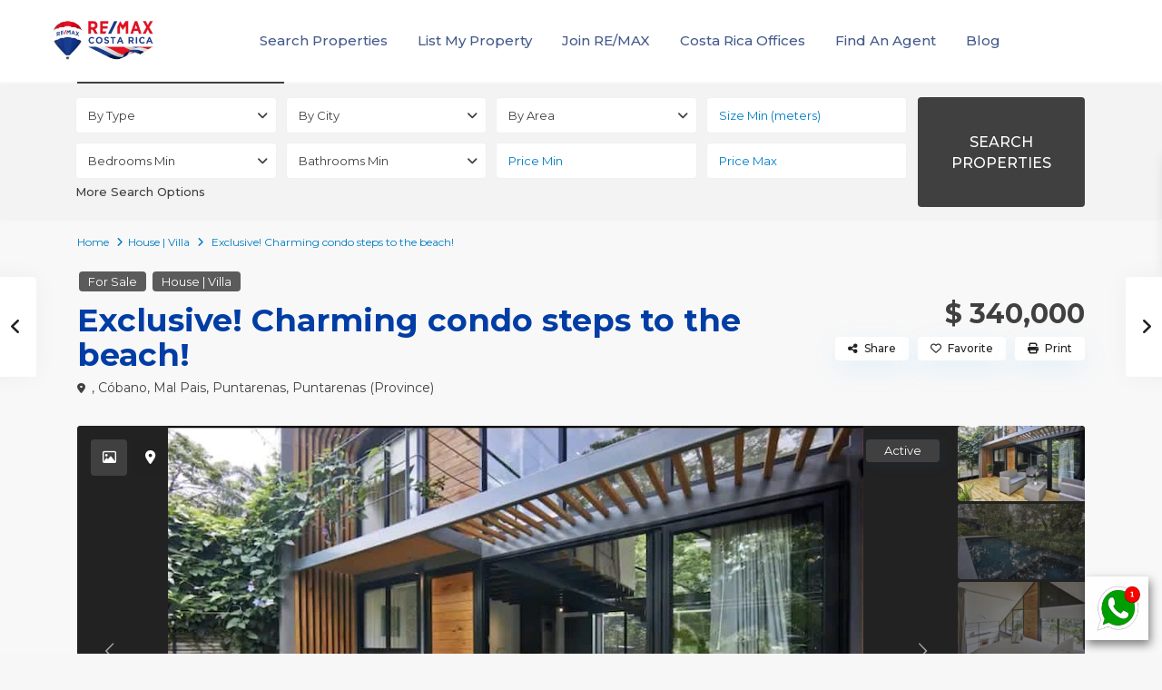

--- FILE ---
content_type: text/html; charset=UTF-8
request_url: https://www.remax-costa-rica.com/Properties-Propiedades/exclusive-charming-condo-steps-to-the-beach-mal-pais-costa-rica/
body_size: 48835
content:
<!DOCTYPE html>
<html lang="en">
<head>
<meta charset="UTF-8" />
<meta name="viewport" content="width=device-width, initial-scale=1,user-scalable=no">
<link rel="pingback" href="https://www.remax-costa-rica.com/xmlrpc.php" />
<meta name="google-signin-client_id" content="13759604714-0t7p0dh546nvkefuvt58ojmj6dcr82ld.apps.googleusercontent.com">
<meta name="google-signin-scope" content="https://www.googleapis.com/auth/analytics.readonly">
<meta name='robots' content='index, follow, max-image-preview:large, max-snippet:-1, max-video-preview:-1' />

	<!-- This site is optimized with the Yoast SEO plugin v26.8 - https://yoast.com/product/yoast-seo-wordpress/ -->
	<title>Exclusive! Charming condo steps to the beach! Mal Pais, Puntarenas, Costa Rica Real Estate</title>
	<meta name="description" content="Exclusive! Charming condo steps to the beach!, Mal Pais, Puntarenas, Costa Rica Real Estate | House/Villa | Casa/Villa | Sale | Venta" />
	<link rel="canonical" href="https://www.remax-costa-rica.com/Properties-Propiedades/exclusive-charming-condo-steps-to-the-beach-mal-pais-costa-rica/" />
	<meta property="og:locale" content="en_US" />
	<meta property="og:type" content="article" />
	<meta property="og:title" content="Exclusive! Charming condo steps to the beach!" />
	<meta property="og:description" content="Exclusive! Charming condo steps to the beach!, Mal Pais, Puntarenas, Costa Rica Real Estate | House/Villa | Casa/Villa | Sale | Venta" />
	<meta property="og:url" content="https://www.remax-costa-rica.com/Properties-Propiedades/exclusive-charming-condo-steps-to-the-beach-mal-pais-costa-rica/" />
	<meta property="og:site_name" content="RE/MAX Costa Rica Real Estate" />
	<meta property="article:modified_time" content="2026-01-30T20:42:29+00:00" />
	<meta property="og:image" content="https://www.remax-costa-rica.com/wp-content/uploads/2022/08/Mal-Pais.png" />
	<meta property="og:image:width" content="766" />
	<meta property="og:image:height" content="518" />
	<meta property="og:image:type" content="image/png" />
	<meta name="twitter:card" content="summary_large_image" />
	<meta name="twitter:title" content="Exclusive! Charming condo steps to the beach!" />
	<meta name="twitter:description" content="Exclusive! Charming condo steps to the beach!, Mal Pais, Puntarenas, Costa Rica Real Estate | House/Villa | Casa/Villa | Sale | Venta" />
	<meta name="twitter:label1" content="Est. reading time" />
	<meta name="twitter:data1" content="2 minutes" />
	<script type="application/ld+json" class="yoast-schema-graph">{"@context":"https://schema.org","@graph":[{"@type":"WebPage","@id":"https://www.remax-costa-rica.com/Properties-Propiedades/exclusive-charming-condo-steps-to-the-beach-mal-pais-costa-rica/","url":"https://www.remax-costa-rica.com/Properties-Propiedades/exclusive-charming-condo-steps-to-the-beach-mal-pais-costa-rica/","name":"Exclusive! Charming condo steps to the beach! Mal Pais, Puntarenas, Costa Rica Real Estate","isPartOf":{"@id":"https://www.remax-costa-rica.com/#website"},"primaryImageOfPage":{"@id":"https://www.remax-costa-rica.com/Properties-Propiedades/exclusive-charming-condo-steps-to-the-beach-mal-pais-costa-rica/#primaryimage"},"image":{"@id":"https://www.remax-costa-rica.com/Properties-Propiedades/exclusive-charming-condo-steps-to-the-beach-mal-pais-costa-rica/#primaryimage"},"thumbnailUrl":"https://www.remax-costa-rica.com/wp-content/uploads/2022/08/Mal-Pais.png","datePublished":"2025-05-15T09:41:25+00:00","dateModified":"2026-01-30T20:42:29+00:00","description":"Exclusive! Charming condo steps to the beach!, Mal Pais, Puntarenas, Costa Rica Real Estate | House/Villa | Casa/Villa | Sale | Venta","breadcrumb":{"@id":"https://www.remax-costa-rica.com/Properties-Propiedades/exclusive-charming-condo-steps-to-the-beach-mal-pais-costa-rica/#breadcrumb"},"inLanguage":"en","potentialAction":[{"@type":"ReadAction","target":["https://www.remax-costa-rica.com/Properties-Propiedades/exclusive-charming-condo-steps-to-the-beach-mal-pais-costa-rica/"]}]},{"@type":"ImageObject","inLanguage":"en","@id":"https://www.remax-costa-rica.com/Properties-Propiedades/exclusive-charming-condo-steps-to-the-beach-mal-pais-costa-rica/#primaryimage","url":"https://www.remax-costa-rica.com/wp-content/uploads/2022/08/Mal-Pais.png","contentUrl":"https://www.remax-costa-rica.com/wp-content/uploads/2022/08/Mal-Pais.png","width":766,"height":518,"caption":"Mal Pais"},{"@type":"BreadcrumbList","@id":"https://www.remax-costa-rica.com/Properties-Propiedades/exclusive-charming-condo-steps-to-the-beach-mal-pais-costa-rica/#breadcrumb","itemListElement":[{"@type":"ListItem","position":1,"name":"Home","item":"https://www.remax-costa-rica.com/"},{"@type":"ListItem","position":2,"name":"Properties","item":"https://www.remax-costa-rica.com/Properties-Propiedades/"},{"@type":"ListItem","position":3,"name":"Exclusive! Charming condo steps to the beach!"}]},{"@type":"WebSite","@id":"https://www.remax-costa-rica.com/#website","url":"https://www.remax-costa-rica.com/","name":"RE/MAX Costa Rica Real Estate","description":"Costa Rica Real Estate Agents &amp; Multiple Listing Services","publisher":{"@id":"https://www.remax-costa-rica.com/#organization"},"potentialAction":[{"@type":"SearchAction","target":{"@type":"EntryPoint","urlTemplate":"https://www.remax-costa-rica.com/?s={search_term_string}"},"query-input":{"@type":"PropertyValueSpecification","valueRequired":true,"valueName":"search_term_string"}}],"inLanguage":"en"},{"@type":"Organization","@id":"https://www.remax-costa-rica.com/#organization","name":"RE/MAX Costa Rica","url":"https://www.remax-costa-rica.com/","logo":{"@type":"ImageObject","inLanguage":"en","@id":"https://www.remax-costa-rica.com/#/schema/logo/image/","url":"https://www.remax-costa-rica.com/wp-content/uploads/2020/04/REMAX-Costa-Rica-Real-Estate-s.jpg","contentUrl":"https://www.remax-costa-rica.com/wp-content/uploads/2020/04/REMAX-Costa-Rica-Real-Estate-s.jpg","width":827,"height":421,"caption":"RE/MAX Costa Rica"},"image":{"@id":"https://www.remax-costa-rica.com/#/schema/logo/image/"}}]}</script>
	<!-- / Yoast SEO plugin. -->


<link rel='dns-prefetch' href='//maps-api-ssl.google.com' />
<link rel='dns-prefetch' href='//fonts.googleapis.com' />
		<!-- This site uses the Google Analytics by ExactMetrics plugin v8.11.1 - Using Analytics tracking - https://www.exactmetrics.com/ -->
							<script src="//www.googletagmanager.com/gtag/js?id=G-NNE6B0RWDZ"  data-cfasync="false" data-wpfc-render="false" type="text/javascript" async></script>
			<script data-cfasync="false" data-wpfc-render="false" type="text/javascript">
				var em_version = '8.11.1';
				var em_track_user = true;
				var em_no_track_reason = '';
								var ExactMetricsDefaultLocations = {"page_location":"https:\/\/www.remax-costa-rica.com\/Properties-Propiedades\/exclusive-charming-condo-steps-to-the-beach-mal-pais-costa-rica\/"};
								if ( typeof ExactMetricsPrivacyGuardFilter === 'function' ) {
					var ExactMetricsLocations = (typeof ExactMetricsExcludeQuery === 'object') ? ExactMetricsPrivacyGuardFilter( ExactMetricsExcludeQuery ) : ExactMetricsPrivacyGuardFilter( ExactMetricsDefaultLocations );
				} else {
					var ExactMetricsLocations = (typeof ExactMetricsExcludeQuery === 'object') ? ExactMetricsExcludeQuery : ExactMetricsDefaultLocations;
				}

								var disableStrs = [
										'ga-disable-G-NNE6B0RWDZ',
									];

				/* Function to detect opted out users */
				function __gtagTrackerIsOptedOut() {
					for (var index = 0; index < disableStrs.length; index++) {
						if (document.cookie.indexOf(disableStrs[index] + '=true') > -1) {
							return true;
						}
					}

					return false;
				}

				/* Disable tracking if the opt-out cookie exists. */
				if (__gtagTrackerIsOptedOut()) {
					for (var index = 0; index < disableStrs.length; index++) {
						window[disableStrs[index]] = true;
					}
				}

				/* Opt-out function */
				function __gtagTrackerOptout() {
					for (var index = 0; index < disableStrs.length; index++) {
						document.cookie = disableStrs[index] + '=true; expires=Thu, 31 Dec 2099 23:59:59 UTC; path=/';
						window[disableStrs[index]] = true;
					}
				}

				if ('undefined' === typeof gaOptout) {
					function gaOptout() {
						__gtagTrackerOptout();
					}
				}
								window.dataLayer = window.dataLayer || [];

				window.ExactMetricsDualTracker = {
					helpers: {},
					trackers: {},
				};
				if (em_track_user) {
					function __gtagDataLayer() {
						dataLayer.push(arguments);
					}

					function __gtagTracker(type, name, parameters) {
						if (!parameters) {
							parameters = {};
						}

						if (parameters.send_to) {
							__gtagDataLayer.apply(null, arguments);
							return;
						}

						if (type === 'event') {
														parameters.send_to = exactmetrics_frontend.v4_id;
							var hookName = name;
							if (typeof parameters['event_category'] !== 'undefined') {
								hookName = parameters['event_category'] + ':' + name;
							}

							if (typeof ExactMetricsDualTracker.trackers[hookName] !== 'undefined') {
								ExactMetricsDualTracker.trackers[hookName](parameters);
							} else {
								__gtagDataLayer('event', name, parameters);
							}
							
						} else {
							__gtagDataLayer.apply(null, arguments);
						}
					}

					__gtagTracker('js', new Date());
					__gtagTracker('set', {
						'developer_id.dNDMyYj': true,
											});
					if ( ExactMetricsLocations.page_location ) {
						__gtagTracker('set', ExactMetricsLocations);
					}
										__gtagTracker('config', 'G-NNE6B0RWDZ', {"forceSSL":"true","link_attribution":"true"} );
										window.gtag = __gtagTracker;										(function () {
						/* https://developers.google.com/analytics/devguides/collection/analyticsjs/ */
						/* ga and __gaTracker compatibility shim. */
						var noopfn = function () {
							return null;
						};
						var newtracker = function () {
							return new Tracker();
						};
						var Tracker = function () {
							return null;
						};
						var p = Tracker.prototype;
						p.get = noopfn;
						p.set = noopfn;
						p.send = function () {
							var args = Array.prototype.slice.call(arguments);
							args.unshift('send');
							__gaTracker.apply(null, args);
						};
						var __gaTracker = function () {
							var len = arguments.length;
							if (len === 0) {
								return;
							}
							var f = arguments[len - 1];
							if (typeof f !== 'object' || f === null || typeof f.hitCallback !== 'function') {
								if ('send' === arguments[0]) {
									var hitConverted, hitObject = false, action;
									if ('event' === arguments[1]) {
										if ('undefined' !== typeof arguments[3]) {
											hitObject = {
												'eventAction': arguments[3],
												'eventCategory': arguments[2],
												'eventLabel': arguments[4],
												'value': arguments[5] ? arguments[5] : 1,
											}
										}
									}
									if ('pageview' === arguments[1]) {
										if ('undefined' !== typeof arguments[2]) {
											hitObject = {
												'eventAction': 'page_view',
												'page_path': arguments[2],
											}
										}
									}
									if (typeof arguments[2] === 'object') {
										hitObject = arguments[2];
									}
									if (typeof arguments[5] === 'object') {
										Object.assign(hitObject, arguments[5]);
									}
									if ('undefined' !== typeof arguments[1].hitType) {
										hitObject = arguments[1];
										if ('pageview' === hitObject.hitType) {
											hitObject.eventAction = 'page_view';
										}
									}
									if (hitObject) {
										action = 'timing' === arguments[1].hitType ? 'timing_complete' : hitObject.eventAction;
										hitConverted = mapArgs(hitObject);
										__gtagTracker('event', action, hitConverted);
									}
								}
								return;
							}

							function mapArgs(args) {
								var arg, hit = {};
								var gaMap = {
									'eventCategory': 'event_category',
									'eventAction': 'event_action',
									'eventLabel': 'event_label',
									'eventValue': 'event_value',
									'nonInteraction': 'non_interaction',
									'timingCategory': 'event_category',
									'timingVar': 'name',
									'timingValue': 'value',
									'timingLabel': 'event_label',
									'page': 'page_path',
									'location': 'page_location',
									'title': 'page_title',
									'referrer' : 'page_referrer',
								};
								for (arg in args) {
																		if (!(!args.hasOwnProperty(arg) || !gaMap.hasOwnProperty(arg))) {
										hit[gaMap[arg]] = args[arg];
									} else {
										hit[arg] = args[arg];
									}
								}
								return hit;
							}

							try {
								f.hitCallback();
							} catch (ex) {
							}
						};
						__gaTracker.create = newtracker;
						__gaTracker.getByName = newtracker;
						__gaTracker.getAll = function () {
							return [];
						};
						__gaTracker.remove = noopfn;
						__gaTracker.loaded = true;
						window['__gaTracker'] = __gaTracker;
					})();
									} else {
										console.log("");
					(function () {
						function __gtagTracker() {
							return null;
						}

						window['__gtagTracker'] = __gtagTracker;
						window['gtag'] = __gtagTracker;
					})();
									}
			</script>
							<!-- / Google Analytics by ExactMetrics -->
		<style id='wp-img-auto-sizes-contain-inline-css' type='text/css'>
img:is([sizes=auto i],[sizes^="auto," i]){contain-intrinsic-size:3000px 1500px}
/*# sourceURL=wp-img-auto-sizes-contain-inline-css */
</style>
<link rel='stylesheet' id='ht_ctc_main_css-css' href='https://www.remax-costa-rica.com/wp-content/plugins/click-to-chat-for-whatsapp/new/inc/assets/css/main.css?ver=4.36' type='text/css' media='all' />
<link rel='stylesheet' id='wp-block-library-css' href='https://www.remax-costa-rica.com/wp-includes/css/dist/block-library/style.min.css?ver=6.9' type='text/css' media='all' />
<style id='classic-theme-styles-inline-css' type='text/css'>
/*! This file is auto-generated */
.wp-block-button__link{color:#fff;background-color:#32373c;border-radius:9999px;box-shadow:none;text-decoration:none;padding:calc(.667em + 2px) calc(1.333em + 2px);font-size:1.125em}.wp-block-file__button{background:#32373c;color:#fff;text-decoration:none}
/*# sourceURL=/wp-includes/css/classic-themes.min.css */
</style>
<link rel='stylesheet' id='residence_latest_items-cgb-style-css-css' href='https://www.remax-costa-rica.com/wp-content/plugins/residence-gutenberg/dist/blocks.style.build.css?ver=6.9' type='text/css' media='all' />
<style id='global-styles-inline-css' type='text/css'>
:root{--wp--preset--aspect-ratio--square: 1;--wp--preset--aspect-ratio--4-3: 4/3;--wp--preset--aspect-ratio--3-4: 3/4;--wp--preset--aspect-ratio--3-2: 3/2;--wp--preset--aspect-ratio--2-3: 2/3;--wp--preset--aspect-ratio--16-9: 16/9;--wp--preset--aspect-ratio--9-16: 9/16;--wp--preset--color--black: #000000;--wp--preset--color--cyan-bluish-gray: #abb8c3;--wp--preset--color--white: #ffffff;--wp--preset--color--pale-pink: #f78da7;--wp--preset--color--vivid-red: #cf2e2e;--wp--preset--color--luminous-vivid-orange: #ff6900;--wp--preset--color--luminous-vivid-amber: #fcb900;--wp--preset--color--light-green-cyan: #7bdcb5;--wp--preset--color--vivid-green-cyan: #00d084;--wp--preset--color--pale-cyan-blue: #8ed1fc;--wp--preset--color--vivid-cyan-blue: #0693e3;--wp--preset--color--vivid-purple: #9b51e0;--wp--preset--gradient--vivid-cyan-blue-to-vivid-purple: linear-gradient(135deg,rgb(6,147,227) 0%,rgb(155,81,224) 100%);--wp--preset--gradient--light-green-cyan-to-vivid-green-cyan: linear-gradient(135deg,rgb(122,220,180) 0%,rgb(0,208,130) 100%);--wp--preset--gradient--luminous-vivid-amber-to-luminous-vivid-orange: linear-gradient(135deg,rgb(252,185,0) 0%,rgb(255,105,0) 100%);--wp--preset--gradient--luminous-vivid-orange-to-vivid-red: linear-gradient(135deg,rgb(255,105,0) 0%,rgb(207,46,46) 100%);--wp--preset--gradient--very-light-gray-to-cyan-bluish-gray: linear-gradient(135deg,rgb(238,238,238) 0%,rgb(169,184,195) 100%);--wp--preset--gradient--cool-to-warm-spectrum: linear-gradient(135deg,rgb(74,234,220) 0%,rgb(151,120,209) 20%,rgb(207,42,186) 40%,rgb(238,44,130) 60%,rgb(251,105,98) 80%,rgb(254,248,76) 100%);--wp--preset--gradient--blush-light-purple: linear-gradient(135deg,rgb(255,206,236) 0%,rgb(152,150,240) 100%);--wp--preset--gradient--blush-bordeaux: linear-gradient(135deg,rgb(254,205,165) 0%,rgb(254,45,45) 50%,rgb(107,0,62) 100%);--wp--preset--gradient--luminous-dusk: linear-gradient(135deg,rgb(255,203,112) 0%,rgb(199,81,192) 50%,rgb(65,88,208) 100%);--wp--preset--gradient--pale-ocean: linear-gradient(135deg,rgb(255,245,203) 0%,rgb(182,227,212) 50%,rgb(51,167,181) 100%);--wp--preset--gradient--electric-grass: linear-gradient(135deg,rgb(202,248,128) 0%,rgb(113,206,126) 100%);--wp--preset--gradient--midnight: linear-gradient(135deg,rgb(2,3,129) 0%,rgb(40,116,252) 100%);--wp--preset--font-size--small: 13px;--wp--preset--font-size--medium: 20px;--wp--preset--font-size--large: 36px;--wp--preset--font-size--x-large: 42px;--wp--preset--spacing--20: 0.44rem;--wp--preset--spacing--30: 0.67rem;--wp--preset--spacing--40: 1rem;--wp--preset--spacing--50: 1.5rem;--wp--preset--spacing--60: 2.25rem;--wp--preset--spacing--70: 3.38rem;--wp--preset--spacing--80: 5.06rem;--wp--preset--shadow--natural: 6px 6px 9px rgba(0, 0, 0, 0.2);--wp--preset--shadow--deep: 12px 12px 50px rgba(0, 0, 0, 0.4);--wp--preset--shadow--sharp: 6px 6px 0px rgba(0, 0, 0, 0.2);--wp--preset--shadow--outlined: 6px 6px 0px -3px rgb(255, 255, 255), 6px 6px rgb(0, 0, 0);--wp--preset--shadow--crisp: 6px 6px 0px rgb(0, 0, 0);}:where(.is-layout-flex){gap: 0.5em;}:where(.is-layout-grid){gap: 0.5em;}body .is-layout-flex{display: flex;}.is-layout-flex{flex-wrap: wrap;align-items: center;}.is-layout-flex > :is(*, div){margin: 0;}body .is-layout-grid{display: grid;}.is-layout-grid > :is(*, div){margin: 0;}:where(.wp-block-columns.is-layout-flex){gap: 2em;}:where(.wp-block-columns.is-layout-grid){gap: 2em;}:where(.wp-block-post-template.is-layout-flex){gap: 1.25em;}:where(.wp-block-post-template.is-layout-grid){gap: 1.25em;}.has-black-color{color: var(--wp--preset--color--black) !important;}.has-cyan-bluish-gray-color{color: var(--wp--preset--color--cyan-bluish-gray) !important;}.has-white-color{color: var(--wp--preset--color--white) !important;}.has-pale-pink-color{color: var(--wp--preset--color--pale-pink) !important;}.has-vivid-red-color{color: var(--wp--preset--color--vivid-red) !important;}.has-luminous-vivid-orange-color{color: var(--wp--preset--color--luminous-vivid-orange) !important;}.has-luminous-vivid-amber-color{color: var(--wp--preset--color--luminous-vivid-amber) !important;}.has-light-green-cyan-color{color: var(--wp--preset--color--light-green-cyan) !important;}.has-vivid-green-cyan-color{color: var(--wp--preset--color--vivid-green-cyan) !important;}.has-pale-cyan-blue-color{color: var(--wp--preset--color--pale-cyan-blue) !important;}.has-vivid-cyan-blue-color{color: var(--wp--preset--color--vivid-cyan-blue) !important;}.has-vivid-purple-color{color: var(--wp--preset--color--vivid-purple) !important;}.has-black-background-color{background-color: var(--wp--preset--color--black) !important;}.has-cyan-bluish-gray-background-color{background-color: var(--wp--preset--color--cyan-bluish-gray) !important;}.has-white-background-color{background-color: var(--wp--preset--color--white) !important;}.has-pale-pink-background-color{background-color: var(--wp--preset--color--pale-pink) !important;}.has-vivid-red-background-color{background-color: var(--wp--preset--color--vivid-red) !important;}.has-luminous-vivid-orange-background-color{background-color: var(--wp--preset--color--luminous-vivid-orange) !important;}.has-luminous-vivid-amber-background-color{background-color: var(--wp--preset--color--luminous-vivid-amber) !important;}.has-light-green-cyan-background-color{background-color: var(--wp--preset--color--light-green-cyan) !important;}.has-vivid-green-cyan-background-color{background-color: var(--wp--preset--color--vivid-green-cyan) !important;}.has-pale-cyan-blue-background-color{background-color: var(--wp--preset--color--pale-cyan-blue) !important;}.has-vivid-cyan-blue-background-color{background-color: var(--wp--preset--color--vivid-cyan-blue) !important;}.has-vivid-purple-background-color{background-color: var(--wp--preset--color--vivid-purple) !important;}.has-black-border-color{border-color: var(--wp--preset--color--black) !important;}.has-cyan-bluish-gray-border-color{border-color: var(--wp--preset--color--cyan-bluish-gray) !important;}.has-white-border-color{border-color: var(--wp--preset--color--white) !important;}.has-pale-pink-border-color{border-color: var(--wp--preset--color--pale-pink) !important;}.has-vivid-red-border-color{border-color: var(--wp--preset--color--vivid-red) !important;}.has-luminous-vivid-orange-border-color{border-color: var(--wp--preset--color--luminous-vivid-orange) !important;}.has-luminous-vivid-amber-border-color{border-color: var(--wp--preset--color--luminous-vivid-amber) !important;}.has-light-green-cyan-border-color{border-color: var(--wp--preset--color--light-green-cyan) !important;}.has-vivid-green-cyan-border-color{border-color: var(--wp--preset--color--vivid-green-cyan) !important;}.has-pale-cyan-blue-border-color{border-color: var(--wp--preset--color--pale-cyan-blue) !important;}.has-vivid-cyan-blue-border-color{border-color: var(--wp--preset--color--vivid-cyan-blue) !important;}.has-vivid-purple-border-color{border-color: var(--wp--preset--color--vivid-purple) !important;}.has-vivid-cyan-blue-to-vivid-purple-gradient-background{background: var(--wp--preset--gradient--vivid-cyan-blue-to-vivid-purple) !important;}.has-light-green-cyan-to-vivid-green-cyan-gradient-background{background: var(--wp--preset--gradient--light-green-cyan-to-vivid-green-cyan) !important;}.has-luminous-vivid-amber-to-luminous-vivid-orange-gradient-background{background: var(--wp--preset--gradient--luminous-vivid-amber-to-luminous-vivid-orange) !important;}.has-luminous-vivid-orange-to-vivid-red-gradient-background{background: var(--wp--preset--gradient--luminous-vivid-orange-to-vivid-red) !important;}.has-very-light-gray-to-cyan-bluish-gray-gradient-background{background: var(--wp--preset--gradient--very-light-gray-to-cyan-bluish-gray) !important;}.has-cool-to-warm-spectrum-gradient-background{background: var(--wp--preset--gradient--cool-to-warm-spectrum) !important;}.has-blush-light-purple-gradient-background{background: var(--wp--preset--gradient--blush-light-purple) !important;}.has-blush-bordeaux-gradient-background{background: var(--wp--preset--gradient--blush-bordeaux) !important;}.has-luminous-dusk-gradient-background{background: var(--wp--preset--gradient--luminous-dusk) !important;}.has-pale-ocean-gradient-background{background: var(--wp--preset--gradient--pale-ocean) !important;}.has-electric-grass-gradient-background{background: var(--wp--preset--gradient--electric-grass) !important;}.has-midnight-gradient-background{background: var(--wp--preset--gradient--midnight) !important;}.has-small-font-size{font-size: var(--wp--preset--font-size--small) !important;}.has-medium-font-size{font-size: var(--wp--preset--font-size--medium) !important;}.has-large-font-size{font-size: var(--wp--preset--font-size--large) !important;}.has-x-large-font-size{font-size: var(--wp--preset--font-size--x-large) !important;}
:where(.wp-block-post-template.is-layout-flex){gap: 1.25em;}:where(.wp-block-post-template.is-layout-grid){gap: 1.25em;}
:where(.wp-block-term-template.is-layout-flex){gap: 1.25em;}:where(.wp-block-term-template.is-layout-grid){gap: 1.25em;}
:where(.wp-block-columns.is-layout-flex){gap: 2em;}:where(.wp-block-columns.is-layout-grid){gap: 2em;}
:root :where(.wp-block-pullquote){font-size: 1.5em;line-height: 1.6;}
/*# sourceURL=global-styles-inline-css */
</style>
<link rel='stylesheet' id='bootstrap.min-css' href='https://www.remax-costa-rica.com/wp-content/themes/wpresidence/css/bootstrap.min.css?ver=1.0' type='text/css' media='all' />
<link rel='stylesheet' id='bootstrap-theme.min-css' href='https://www.remax-costa-rica.com/wp-content/themes/wpresidence/css/bootstrap-theme.min.css?ver=1.0' type='text/css' media='all' />
<link rel='stylesheet' id='wpestate_style-css' href='https://www.remax-costa-rica.com/wp-content/themes/wpresidence/style.min.css?ver=1.0' type='text/css' media='all' />
<style id='wpestate_style-inline-css' type='text/css'>

        body::after{
            position:absolute;
            width:0;
            height:0;
            overflow:hidden;
            z-index:-1; // hide images
            content:url();   // load images
            }
        }
/*# sourceURL=wpestate_style-inline-css */
</style>
<link rel='stylesheet' id='wpestate-child-style-css' href='https://www.remax-costa-rica.com/wp-content/themes/wpresidence-child/style.css?ver=1.0.0' type='text/css' media='all' />
<link rel='stylesheet' id='wpestate_media-css' href='https://www.remax-costa-rica.com/wp-content/themes/wpresidence/css/my_media.min.css?ver=1.0.0' type='text/css' media='all' />
<link rel='stylesheet' id='wpestate-roboto-css' href='https://fonts.googleapis.com/css?family=Roboto%3Awght%40300%2C400%2C500%2C700&#038;subset=latin%2Clatin-ext&#038;display=swap&#038;ver=6.9' type='text/css' media='all' />
<link rel='stylesheet' id='font-awesome6.4.2.min-css' href='https://www.remax-costa-rica.com/wp-content/themes/wpresidence/css/fontawesome/css/all.min.css?ver=6.9' type='text/css' media='all' />
<link rel='stylesheet' id='fontello-css' href='https://www.remax-costa-rica.com/wp-content/themes/wpresidence/css/fontello.min.css?ver=6.9' type='text/css' media='all' />
<link rel='stylesheet' id='venobox-css' href='https://www.remax-costa-rica.com/wp-content/themes/wpresidence/css/venobox.css?ver=6.9' type='text/css' media='all' />
<link rel='stylesheet' id='jquery.ui.theme-css' href='https://www.remax-costa-rica.com/wp-content/themes/wpresidence/css/jquery-ui.min.css?ver=6.9' type='text/css' media='all' />
<link rel='stylesheet' id='bsf-Defaults-css' href='https://www.remax-costa-rica.com/wp-content/uploads/smile_fonts/Defaults/Defaults.css?ver=3.19.4' type='text/css' media='all' />
<link rel='stylesheet' id='redux-google-fonts-wpresidence_admin-css' href='https://fonts.googleapis.com/css?family=Roboto%3A500%7CMontserrat%3A100%2C200%2C300%2C400%2C500%2C600%2C700%2C800%2C900%2C100italic%2C200italic%2C300italic%2C400italic%2C500italic%2C600italic%2C700italic%2C800italic%2C900italic&#038;ver=1769536557' type='text/css' media='all' />
<script type="text/javascript" src="https://www.remax-costa-rica.com/wp-includes/js/jquery/jquery.min.js?ver=3.7.1" id="jquery-core-js"></script>
<script type="text/javascript" src="https://www.remax-costa-rica.com/wp-includes/js/jquery/jquery-migrate.min.js?ver=3.4.1" id="jquery-migrate-js"></script>
<script type="text/javascript" src="https://www.remax-costa-rica.com/wp-content/plugins/google-analytics-dashboard-for-wp/assets/js/frontend-gtag.min.js?ver=8.11.1" id="exactmetrics-frontend-script-js" async="async" data-wp-strategy="async"></script>
<script data-cfasync="false" data-wpfc-render="false" type="text/javascript" id='exactmetrics-frontend-script-js-extra'>/* <![CDATA[ */
var exactmetrics_frontend = {"js_events_tracking":"true","download_extensions":"doc,pdf,ppt,zip,xls,docx,pptx,xlsx","inbound_paths":"[{\"path\":\"\\\/go\\\/\",\"label\":\"affiliate\"},{\"path\":\"\\\/recommend\\\/\",\"label\":\"affiliate\"}]","home_url":"https:\/\/www.remax-costa-rica.com","hash_tracking":"false","v4_id":"G-NNE6B0RWDZ"};/* ]]> */
</script>
<script type="text/javascript" src="https://www.remax-costa-rica.com/wp-content/themes/wpresidence/js/modernizr.custom.62456.js?ver=1.0.0" id="modernizr.custom.62456-js"></script>
<script></script>
        <meta property="og:image" content="https://www.remax-costa-rica.com/wp-content/uploads/2022/08/Mal-Pais.png"/>
        <meta property="og:image:secure_url" content="https://www.remax-costa-rica.com/wp-content/uploads/2022/08/Mal-Pais.png" />
        <meta property="og:description"  content=" Mal Pais, Puntarenas, Costa Rica Real Estate Sale | VentaThis loft is located on a once small town facing the beach, but now it is becoming one of the most coveted tourist attractions in Costa Rica. Just a 2-minute drive from Santa Teresa, this loft features a fluid, open-concept living room with high ceilings and full height windows. One bedroom and two baths complete the floor plan, which is maintained on a comfortable level.The simple linear distribution kitchen anchors the back of the main space. Tall glass windows bring plenty of natural light into the room, as well as circulation areas such as the terrace and entrance. This kitchen includes solid surface counters, a stove and enough storage space in all cabinets, as well as interior storage space. All this made with the best finishes and craftsmanship to guarantee a durable appearance and performance.This property is based on structural concrete pillars that support the main level at the perfect height, structured in high-grade “W” beams, treated to withstand the severe tropical climate and ensuring the best structural performance, maintaining the structure of the house light and simple.A sense of luxury is noticed in the polished concrete floor, which is also the beautiful, core-to-core structural floor slab poured into site concrete, polished later to expose the best of a raw material. Outside, a natural treated wood deck sits atop the main steel frame that floats above the natural site.The exterior walls expose the main structure as an architectural detail, supporting the aluminum cladding that provides the necessary privacy on those sides and also perfect insulation and low-maintenance. The roof also has an insulated surface to ensure ideal interior comfort and impermeability outdoors. 	Commun BBQ Area &amp; Pool 	High Speed Fiber Optic Internet 	AyA Water 	Security 24/7 Gated Community 	Walking Distance to the beach 	Close to town &amp; beaches 	Furnished 	Parking lotMLS number: 400101230053en español:Exclusive! Charming condo steps to the beach!" />
    <style type='text/css'>.wpestate_property_card_contact_wrapper_phone:hover,.wpestate_property_card_contact_wrapper_email:hover,.wpestate_property_card_contact_wrapper_whatsupp:hover,#primary .widget-container.twitter_wrapper,.wpestate_search_tab_align_center .adv_search_tab_item.active:before,.search_wr_8.with_search_form_float .adv_search_tab_item.active, .search_wr_6.with_search_form_float .adv_search_tab_item.active, .adv_search_tab_item.active,#property_modal_top_bar #add_favorites:hover,.control_tax_sh:hover,.mobile_agent_area_wrapper .agent_detail i,.places_type_2_listings_no,.payment-container .perpack,.return_woo_button,.user_loged .wpestream_cart_counter_header,.woocommerce #respond input#submit,.woocommerce a.button,.woocommerce button.button,.woocommerce input.button,.contact_close_button,#send_direct_bill,.featured_property_type1 .featured_prop_price,.theme_slider_wrapper.theme_slider_2 .theme-slider-price,.submit_listing,.wpresidence_button.agency_contact_but,.developer_contact_button.wpresidence_button,.advanced_search_sidebar .filter_menu li:hover,.term_bar_item:hover:after,.term_bar_item.active_term:after,.agent_unit_button:hover,.unit_type3_details,#compare_close_modal,#compare_close,.adv_handler,.agency_taxonomy a:hover,.share_unit,.wpresidence_button.agency_contact_but,.developer_contact_button.wpresidence_button,.property_listing.property_unit_type1 .featured_div,.featured_property_type2 .featured_prop_price,.unread_mess,.woocommerce #respond input#submit.alt,.woocommerce a.button.alt,.woocommerce button.button.alt,.woocommerce input.button.alt,.slider-property-status,.wpestate_term_list span,.term_bar_item.active_term,.term_bar_item.active_term:hover,.wpestate_theme_slider_contact_agent,.carousel-control-theme-prev,.carousel-control-theme-next,.wpestream_cart_counter_header_mobile,.wpestream_cart_counter_header,.filter_menu li:hover,.wp-block-search .wp-block-search__button,.arrow_class_sideways button.slick-prev.slick-arrow:hover, .arrow_class_sideways button.slick-next.slick-arrow:hover,.slider_container button:hover,.property_title_label:hover,.single-content input[type="submit"],.agent_contanct_form input[type="submit"],.comment-form #submit,.wpresidence_button,.wpestate_property_schedule_dates_wrapper button.slick-next.slick-arrow:hover, .wpestate_property_schedule_dates_wrapper button.slick-prev.slick-arrow:hover, .arrow_class_sideways button.slick-prev.slick-arrow:hover, .arrow_class_sideways button.slick-next.slick-arrow:hover,#advanced_submit_2,.single-estate_agent .developer_taxonomy a:hover,.agency_taxonomy a:hover, .developer_taxonomy a:hover{background-color: #404041;}.carousel-indicators .active,.wpestate_control_media_button.slideron, .wpestate_control_media_button:active, .wpestate_control_media_button:hover,.property_title_label,.action_tag_wrapper,.ribbon-inside{background-color: #404041d9;}.wpestate_property_card_contact_wrapper_phone,.wpestate_property_card_contact_wrapper_email,.wpestate_property_card_contact_wrapper_whatsupp,.single-estate_agent .developer_taxonomy a,.agency_taxonomy a, .developer_taxonomy a{background-color: #4040411a;}.wpestate_property_card_contact_wrapper_phone,.wpestate_property_card_contact_wrapper_email,.wpestate_property_card_contact_wrapper_whatsupp,.single-estate_agent .developer_taxonomy a,.agency_taxonomy a, .developer_taxonomy a{border: 1px solid #4040411a;}.wpestate_property_card_contact_wrapper svg,.header_transparent .customnav .header_phone svg, .header_transparent .customnav .submit_action svg,.customnav.header_type5 .submit_action svg,.submit_action svg,.header_transparent .customnav .submit_action svg,.agent_sidebar_mobile svg, .header_phone svg,.listing_detail svg, .property_features_svg_icon{fill: #404041;}#tab_prpg li{border-right: 1px solid #404041;}.submit_container #aaiu-uploader{border-color: #404041!important;}.comment-form #submit:hover,.shortcode_contact_form.sh_form_align_center #btn-cont-submit_sh:hover,.single-content input[type="submit"]:hover,.agent_contanct_form input[type="submit"]:hover,.wpresidence_button:hover{border-color: #404041;background-color: transparent;}.form-control:focus,.form-control.open {border: 1px solid transparent;}.page-template-front_property_submit #modal_login_wrapper .form-control:focus,.dropdown-menu,.form-control:focus,.form-control.open {box-shadow: inset 0 0px 1px rgb(0 0 0 / 8%), 0 0 8px #40404120;-webkit-box-shadow: inset 0 0px 1px rgb(0 0 0 / 8%), 0 0 8px #40404120;}.developer_taxonomy a:hover,.wpresidence_button.agency_contact_but,.developer_contact_button.wpresidence_button,.wpresidence_button,.comment-form #submit,.shortcode_contact_form.sh_form_align_center #btn-cont-submit_sh:hover,.menu_user_picture{border-color: #404041;}.no_more_list{color:#fff!important;border: 1px solid #404041;}#tab_prpg li{border-right: 1px solid #ffffff;}.wpestate_property_card_contact_wrapper_phone:hover,.wpestate_property_card_contact_wrapper_email:hover,.wpestate_property_card_contact_wrapper_whatsupp:hover,.agency_taxonomy a:hover, .developer_taxonomy a:hover,.search_wr_8.with_search_form_float .adv_search_tab_item.active, .search_wr_6.with_search_form_float .adv_search_tab_item.active, .adv_search_tab_item.active,.carousel-indicators .active,.featured_agent_listings.wpresidence_button,.agent_unit_button,.scrollon,.wpestate_display_schedule_tour_option.shedule_option_selected{border: 1px solid #404041;}.page-template-front_property_submit input[type=text]:focus,.page-template-front_property_submit textarea:focus,.mobile-trigger-user .menu_user_picture{border: 2px solid #404041;}blockquote{ border-left: 2px solid #404041;}.featured_article_title{border-top: 3px solid #404041!important;}.openstreet_price_marker_on_click_parent .wpestate_marker:before, .wpestate_marker.openstreet_price_marker_on_click:before,.wpestate_marker.openstreet_price_marker:hover:before,.hover_z_pin:before{border-top: 6px solid #404041!important;}form.woocommerce-checkout{border-top: 3px solid #404041;}.woocommerce-error,.woocommerce-info,.woocommerce-message {border-top-color: #404041;}.share_unit:after {content: " ";border-top: 8px solid #404041;}.openstreet_price_marker_on_click_parent .wpestate_marker, .wpestate_marker.openstreet_price_marker_on_click,.wpestate_marker.openstreet_price_marker:hover,.hover_z_pin,.pagination > .active > a,.pagination > .active > span,.pagination > .active > a:hover,.pagination > .active > span:hover,.pagination > .active > a:focus,.pagination > .active > span:focus,.results_header,.ll-skin-melon td .ui-state-active,.ll-skin-melon td .ui-state-hover,#adv-search-header-3,#tab_prpg>ul,.wpcf7-form input[type="submit"],.adv_results_wrapper #advanced_submit_2,.wpb_btn-info,#slider_enable_map:hover,#slider_enable_street:hover,#slider_enable_slider:hover,#colophon .social_sidebar_internal a:hover,#primary .social_sidebar_internal a:hover,.ui-widget-header,.slider_control_left,.slider_control_right,#slider_enable_slider.slideron,#slider_enable_street.slideron,#slider_enable_map.slideron,#primary .social_sidebar_internal a:hover,#adv-search-header-mobile,#adv-search-header-1,.featured_second_line,.wpb_btn-info,.ui-menu .ui-state-focus{background-color: #404041!important;}.ui-state-active, .ui-widget-content .ui-state-active,.tax_active{background-image: none!important;background: #404041;}.agent_unit_button:hover{background-image: linear-gradient(to right, #404041 50%, #fff 50%);}.agent_unit_button:hover{background-image: -webkit-gradient(linear, left top, right top, color-stop(50%, #404041 ), color-stop(50%, #fff));}.property_title_label a:hover,.agent_unit_button:hover{color:#ffffff!important;}.wpresidence_button,.comment-form #submit{background-image:linear-gradient(to right, transparent 50%, #404041 50%);}.wpresidence_button,.comment-form #submit{background-image: -webkit-gradient(linear, left top, right top, color-stop(50%, transparent), color-stop(50%,#404041 ));}.wpresidence_button_inverse {color: #404041;background-color: #ffffff;background-image: -webkit-gradient(linear, left top, right top, color-stop(50%, #404041), color-stop(50%, #ffffff));background-image: linear-gradient(to right, #404041 50%, #ffffff 50%);}.wpresidence_button.wpresidence_button_inverse:hover{color:#ffffff!important;}.featured_prop_type5 h2:hover,.pagination>li>a:focus, .pagination>li>a:hover, .pagination>li>span:focus, .pagination>li>span:hover,.wpestate_property_card_contact_wrapper_whatsupp a,.wpestate_property_card_contact_wrapper_phone,.wpestate_property_card_contact_wrapper_email,.wpestate_property_card_contact_wrapper_whatsupp,.widget_latest_title a:hover,.wpestate_top_property_navigation_link.item_active,.lighbox-image-close-floor i:hover, .lighbox-image-close i:hover,.single-estate_agent .developer_taxonomy a,.agency_taxonomy a, .developer_taxonomy a,.modal_property_features i,.modal_property_price,.propery_price4_grid .price_label,.property_address_type1_wrapper .fas,.listing_detail svg,.property_features_svg_icon,#google_developer_location:hover,.newsletter_input:hover,.property_listing.property_unit_type2 .featured_div:before,.form-control.open .sidebar_filter_menu,#advanced_submit_shorcode:hover,.wpresidence_button:hover,.slider_control_right:hover,.slider_control_left:hover,.comment-form #submit:hover,.wpb_btn-info:hover,.submit_action:hover,.unit_type3_details:hover,.directory_slider #property_size,.directory_slider #property_lot_size,.directory_slider #property_rooms,.directory_slider #property_bedrooms,.directory_slider #property_bathrooms,.header_5_widget_icon,input[type="checkbox"]:checked:before,.testimonial-slider-container .slick-prev.slick-arrow:hover, .testimonial-slider-container .slick-next.slick-arrow:hover,.testimonial-slider-container .slick-dots li.slick-active button:before,.slider_container .slick-dots li button::before,.slider_container .slick-dots li.slick-active button:before,.single-content p a:hover,.agent_unit_social a:hover,.featured_prop_price .price_label,.featured_prop_price .price_label_before,.compare_item_head .property_price,#grid_view:hover,#list_view:hover,.front_plan_row:hover,.adv_extended_options_text,.slider-content h3 a:hover,.agent_unit_social_single a:hover ,.adv_extended_options_text:hover ,.breadcrumb a:hover , .property-panel h4:hover,.featured_article:hover .featured_article_right,#contactinfobox,.featured_property:hover h2 a,.blog_unit:hover h3 a,.blog_unit_meta .read_more:hover,.blog_unit_meta a:hover,.agent_unit:hover h4 a,.listing_filter_select.open .filter_menu_trigger,.wpestate_accordion_tab .ui-state-active a,.wpestate_accordion_tab .ui-state-active a:link,.wpestate_accordion_tab .ui-state-active a:visited,.theme-slider-price, .agent_unit:hover h4 a,.meta-info a:hover,.widget_latest_price,#colophon a:hover, #colophon li a:hover,.price_area, .property_listing:hover h4 a,a:hover, a:focus, .top_bar .social_sidebar_internal a:hover,.featured_prop_price,.user_menu,.user_loged i,#access .current-menu-item >a, #access .current-menu-parent>a, #access .current-menu-ancestor>a,.social-wrapper a:hover i,.agency_unit_wrapper .social-wrapper a i:hover,.property_ratings i,.listing-review .property_ratings i,.term_bar_item:hover,.agency_social i:hover,.propery_price4_grid,.pagination>li>a,.pagination>li>span,.wpestate_estate_property_details_section i.fa-check, #tab_prpg i.fa-check,.property-panel i.fa-check,.starselected_click, .starselected,.icon-fav-off:hover,.icon-fav-on,.page-template-front_property_submit .navigation_container a.active,.property_listing.property_unit_type3 .icon-fav.icon-fav-on:before,#infobox_title:hover, .info_details a:hover,.company_headline a:hover i,.header_type5 #access .sub-menu .current-menu-item >a,.empty_star:hover:before,.property_listing.property_unit_type4 .compare-action:hover,.property_listing.property_unit_type4 .icon-fav-on,.property_listing.property_unit_type4 .share_list:hover,.property_listing.property_unit_type2 .share_list:hover,.compare-action:hover,.property_listing.property_unit_type2 .compare-action:hover,.propery_price4_grid span,.wpresidence_slider_price,.sections__nav-item,.section_price,.showcoupon, .listing_unit_price_wrapper, .form-control.open .filter_menu_trigger, .blog2v:hover h4 a, .prop_social .share_unit a:hover, .prop_social .share_unit a:hover:after, #add_favorites.isfavorite, #add_favorites.isfavorite i, .pack-price_sh, .property_slider2_wrapper a:hover h2, .agent_contanct_form_sidebar .agent_position, .arrow_class_sideways button.slick-prev.slick-arrow, .arrow_class_sideways button.slick-next.slick-arrow, button.slick-prev.slick-arrow,button.slick-next.slick-arrow, .half_map_controllers_wrapper i, .wpestate_estate_property_details_section i.fa-check, .property-panel i.fa-check, #tab_prpg i.fa-check, .wpestate_estate_property_details_section i.fa-check-circle, .property-panel i.fa-check-circle, #tab_prpg i.fa-check-circle,i.fas.fa-print:hover,i.fas.fa-share-alt:hover,i.far.fa-heart:hover,.blog2v .read_more:hover,.wpestate_property_schedule_dates_wrapper button.slick-prev.slick-arrow, .arrow_class_sideways button.slick-prev.slick-arrow,.wpestate_property_schedule_singledate_wrapper.shedule_day_option_selected .wpestate_day_unit_day_number, .wpestate_property_schedule_singledate_wrapper:hover .wpestate_day_unit_day_number,.wpestate_property_schedule_singledate_wrapper.shedule_day_option_selected, .wpestate_property_schedule_singledate_wrapper:hover,.wpestate_property_schedule_dates_wrapper button.slick-next.slick-arrow, .arrow_class_sideways button.slick-next.slick-arrow,.wpestate_display_schedule_tour_option.shedule_option_selected,.info_details .infocur,.info_details .prop_pricex,.propery_price4_grid span,.subunit_price,.featured_property.featured_property_type3 .featured_secondline .featured_prop_price,.featured_property.featured_property_type3 .featured_secondline .featured_prop_price .price_label,.preview_details,.preview_details .infocur,.radius_wrap:after,.unit_details_x:hover,.property_slider2_info_price,.featured_prop_type5 .featured_article_label,.testimonial-slider-container .slick-dots li button::before {color: #404041;}.header_type5 #access .current-menu-item >a,.header_type5 #access .current-menu-parent>a,.header_type5 #access .current-menu-ancestor>a{color: #fff!important;}.property_listing.property_unit_type7 .icon-fav.icon-fav-on:before, .property_listing.property_unit_type3 .icon-fav.icon-fav-on:before, .property_listing.property_unit_type4 .icon-fav.icon-fav-on:before,.social_email:hover,.share_facebook:hover,#print_page:hover, .prop_social a:hover i,.single_property_action:hover,.share_tweet:hover,.agent_unit_button,#amount_wd, #amount,#amount_mobile,#amount_sh,.mobile-trigger-user:hover i, .mobile-trigger:hover i,.mobilemenu-close-user:hover, .mobilemenu-close:hover,.header_type5 #access .sub-menu .current-menu-item >a,.customnav.header_type5 #access .current-menu-ancestor>a,.icon-fav-on,.property_listing.property_unit_type3 .icon-fav.icon-fav-on:before,.property_listing.property_unit_type3 .share_list:hover:before,.property_listing.property_unit_type3 .compare-action:hover:before,.agency_socialpage_wrapper i:hover,.advanced_search_sidebar #amount_wd,.section_price,.sections__nav-item,.icon_selected{color: #404041!important;}.testimonial-slider-container .slick-dots li.slick-active button:before {opacity: .75;color: #404041 !important;}.submit_listing{border-color: #404041;background-image: -webkit-gradient(linear, left top, right top, color-stop(50%, transparent), color-stop(50%, #404041));background-image: linear-gradient(to right, transparent 50%, #404041 50%);}a.submit_listing:hover {color: #404041;border-color: #404041;}.unit_details_x:hover{background:transparent;}.unit_details_x a,.unit_details_x,.unit_details_x:hover{border: 1px solid #003da5;}.unit_details_x a,.unit_details_x{background-image: -webkit-gradient(linear, left top, right top, color-stop(50%, transparent), color-stop(50%, #003da5));background-image: linear-gradient(to right, transparent 50%, #003da5 50%);} .page-template-user_dashboard_add .wpresidence_button:hover{color:white;}.acc_google_maps:hover,.schedule_meeting:hover,.user_role_status,.agent_card_my_listings,.unit_details_x,.col-md-4 > .agent_unit .agent_card_my_listings,.agent_card_my_listings,.menu_label,.wpestate_marker.sales{background-color: #003da5;}.wpestate_marker.sales:before {border-top: 6px solid #003da5;}.acc_google_maps,.schedule_meeting,.featured_div{background-color: #003da5d9;}.featured_article_righ, .featured_article_secondline,.property_location .inforoom, .property_location .infobath , .agent_meta , .blog_unit_meta a, .property_location .infosize,.sale_line , .meta-info a, .breadcrumb > li + li:before, .blog_unit_meta,.meta-info,.breadcrumb a,.wpestate_dashboard_list_header .btn-group .dropdown-toggle,.page-template-front_property_submit select{color: #007dc3;}.form-control::placeholder,input::placeholder,.adv-search-1 input[type=text],#schedule_hour,#agent_comment.form-control,#new_user_type,#new_user_type_mobile{color: #007dc3!important;}.header_type5 .submit_action svg,.header5_user_wrap .header_phone svg, .header5_user_wrap {fill: #445A8C;}.header5_bottom_row .header_phone a,.header5_user_wrap .header_phone a,.header_phone a,.customnav.header_type5 #access .menu-main-menu-container>ul>li>a,.header_type5 #access .menu-main-menu-container>ul>li>a,#header4_footer,#header4_footer .widget-title-header4,#header4_footer a,#access ul.menu >li>a{color: #445A8C;}.header5_bottom_row .header_phone svg, .header5_bottom_row .submit_action svg{fill: #445A8C;}.header_type5 .navicon, .header_type5 .navicon:after, .header_type5 .navicon:before {background: #445A8C;}.menu_user_picture{border-color:#445A8C;}.navicon:before,.navicon:after,.navicon{background: #445A8C; }.header_transparent .header_phone svg,.header_transparent .header_phone a,.header_transparent .menu_user_tools,.header_transparent #access ul.menu >li>a{color: #ffffff;} .header_transparent .header_phone a,.header_transparent .header_phone svg,.header_transparent .submit_action svg{fill: #ffffff;}.header_transparent .navicon:before,.header_transparent .navicon:after,.header_transparent .navicon{background: #ffffff;}.header_transparent .menu_user_picture{border-color: #ffffff;}.customnav.header_type5 #access .menu-main-menu-container>ul>li:hover>a,.header_type5 #access .menu-main-menu-container>ul>li:hover>a,#access .menu li:hover>a,.header_type3_menu_sidebar #access .menu li:hover>a,.header_type3_menu_sidebar #access .menu li:hover>a:active,.header_type3_menu_sidebar #access .menu li:hover>a:focus,.customnav #access ul.menu >li>a:hover,#access ul.menu >li>a:hover,.hover_type_3 #access .menu > li:hover>a,.hover_type_4 #access .menu > li:hover>a,.hover_type_6 #access .menu > li:hover>a,.header_type5 #access .menu li:hover>a,.header_type5 #access .menu li:hover>a:active,.header_type5 #access .menu li:hover>a:focus,.customnav.header_type5 #access .menu li:hover>a,.customnav.header_type5 #access .menu li:hover>a:active,.customnav.header_type5 #access .menu li:hover>a:focus,.header5_bottom_row_wrapper #access .sub-menu .current-menu-item >a,#access ul.menu .current-menu-item >a,#access .menu li:hover>a:active, #access .menu li:hover>a:focus{color: #445A8C;}.hover_type_5 #access .menu > li:hover>a {border-bottom: 3px solid #445A8C;}.header_transparent .customnav .hover_type_6 #access .menu > li:hover>a,.hover_type_6 #access .menu > li:hover>a {border: 2px solid #445A8C;}.header_transparent .master_header_sticky .hover_type_2 #access .menu > li:hover>a:before,.hover_type_2 #access .menu > li:hover>a:before {border-top: 3px solid #445A8C;} .header_transparent .customnav #access ul.menu >li>a:hover,.customnav.header_type5 #access .menu li:hover>a{ color: #445A8C!important;} .alalx223, .header_type3_menu_sidebar .menu > li:hover,.hover_type_3 #access .menu > li:hover>a,.hover_type_4 #access .menu > li:hover>a {background: #e11b22!important;}.customnav .header_phone a, .header_transparent .customnav .header_phone a,.customnav.header_type5 #access .menu-main-menu-container>ul>li>a,.customnav #access ul.menu >li>a,.customnav .header5_bottom_row .header_phone a{color: #445A8C;}.customnav .header5_bottom_row .header_phone svg, .customnav .header5_bottom_row .submit_action svg,.customnav.header_type5 .submit_action svg,.header_transparent .customnav .header_phone svg{fill: #445A8C;} .customnav .menu_user_picture{border-color:#445A8C;}.header_transparent .customnav #access ul.menu >li>a{color: #445A8C;}.customnav.header_type5 .navicon, .customnav.header_type5 .navicon:after, .customnav.header_type5 .navicon:before,.customnav .navicon:before,.customnav .navicon:after,.customnav .navicon{background: #445A8C;}#user_menu_open > li > a:hover,#user_menu_open > li > a:focus,.sub-menu li:hover, #access .menu li:hover>a,#access .menu li:hover>a:active,#access .menu li:hover>a:focus{background-color: #445A8C;} .ui-state-active,.ui-widget-content .ui-state-active,.ui-widget-header .ui-state-active {background-color: #445A8C!important;} .customnav.header_type5 #access .menu .with-megamenu .sub-menu li:hover>a,.customnav.header_type5 #access .menu .with-megamenu .sub-menu li:hover>a:active,.customnav.header_type5 #access .menu .with-megamenu .sub-menu li:hover>a:focus,.header_type5 #access .menu .with-megamenu .sub-menu li:hover>a,.header_type5 #access .menu .sub-menu .with-megamenu li:hover>a:active,.header_type5 #access .menu .sub-menu .with-megamenu li:hover>a:focus,#access .with-megamenu .sub-menu li:hover>a,#access .with-megamenu .sub-menu li:hover>a:active,#access .with-megamenu .sub-menu li:hover>a:focus,.menu_user_tools{color: #445A8C;}.menu_user_picture {border: 1px solid #445A8C;}#access .menu ul li:hover>a,#access .sub-menu li:hover>a,#access .sub-menu li:hover>a:active,#access .sub-menu li:hover>a:focus,.header5_bottom_row_wrapper #access .sub-menu .current-menu-item >a,.customnav.header_type5 #access .menu .sub-menu li:hover>a,.customnav.header_type5 #access .menu .sub-menu li:hover>a:active,.customnav.header_type5 #access .menu .sub-menu li:hover>a:focus,.header_type5 #access .menu .sub-menu li:hover>a,.header_type5 #access .menu .sub-menu li:hover>a:active,.header_type5 #access .menu .sub-menu li:hover>a:focus,#user_menu_open > li > a:hover,#user_menu_open > li > a:focus{color: #ffffff;}#user_menu_open> li > a:hover svg circle,#user_menu_open> li > a:focus svg circle,#user_menu_open> li > a:hover svg path,#user_menu_open> li > a:focus svg path,#user_menu_open a svg:hover{color: #ffffff;stroke:#ffffff;}.ui-state-active,.ui-widget-content .ui-state-active,.ui-widget-header .ui-state-active, .header_transparent .customnav #access .sub-menu li:hover>a,.customnav.header_type5 #access .menu .sub-menu li:hover>a{color: #ffffff!important;}body,a,label,input[type=text], input[type=password], input[type=email],input[type=url], input[type=number], textarea, .slider-content, .listing-details, .form-control,.adv-search-1 .form-control,#user_menu_open i,#grid_view, #list_view, .listing_details a, .caret::after,.adv_search_slider label,.extended_search_checker label,.slider_radius_wrap, #tab_prpg .tab-pane li, #tab_prpg .tab-pane li:first-of-type,.notice_area, .social-agent-page a, .prop_detailsx, #reg_passmail_topbar,#reg_passmail, .testimonial-text,.wpestate_tabs .ui-widget-content,.wpestate_tour .ui-widget-content, .wpestate_accordion_tab .ui-widget-content,.wpestate_accordion_tab .ui-state-default, .wpestate_accordion_tab .ui-widget-content .ui-state-default,.wpestate_accordion_tab .ui-widget-header .ui-state-default,.filter_menu,.property_listing_details .infosize,.property_listing_details .infobath,.property_listing_details .inforoom,.directory_sidebar label,.agent_detail a,.agent_unit .agent_detail a,.agent_detail,.agent_position,.property_listing.property_unit_type8 .property_card_categories_wrapper a{ color: #404041;}.caret, .caret_sidebar, .advanced_search_shortcode .caret_filter{ border-top-color:#404041;}.pagination > li > a,.pagination > li > span,.single-content p a,.featured_article:hover h2 a,.user_dashboard_listed a,.blog_unit_meta .read_more,.slider-content .read_more,.blog2v .read_more,.breadcrumb .active,.unit_more_x a, .unit_more_x,#login_trigger_modal{color: #007dc3;}.single-content p a,.contact-wrapper p a{color: #007dc3!important;}h1, h2, h3, h4, h5, h6, h1 a, h2 a, h3 a, h4 a, h5 a, h6 a,.featured_property h2 a,.featured_property h2,.blog_unit h3,.blog_unit h3 a,.submit_container_header,.info_details #infobox_title,#tab_prpg.wpestate_elementor_tabs li a,.pack_content,.property_agent_wrapper a,.testimonial-container.type_class_3 .testimonial-author-line,.dashboard_hi_text,.invoice_unit_title,.dashbard_unit_title,.property_dashboard_status,.property_dashboard_types,.featured_prop_type5 h2,#wpestate_sidebar_property_contact_tabs li a{color: #003da5;}.featured_property_type2 h2 a {color: #fff;}#colophon {background-color: #003da5;}#colophon, #colophon a, #colophon li a, #colophon .widget_latest_price {color: #ffffff;}.sub_footer, .subfooter_menu a, .subfooter_menu li a {color: #ffffff!important;}.top_bar,.top_bar a{color:#445a8c;}#advanced_submit_2,#advanced_submit_3, .adv-search-1 .wpresidence_button, .adv_handler{background-color:#404041;}#advanced_submit_3, .adv-search-1 .wpresidence_button, .adv_handler{border-color:#404041;}#advanced_submit_3, .adv-search-1 .wpresidence_button, .adv_handler{background-image:linear-gradient(to right, transparent 50%, #404041 50%);}#advanced_submit_3, .adv-search-1 .wpresidence_button, .adv_handler{background-image: -webkit-gradient(linear, left top, right top, color-stop(50%, transparent), color-stop(50%,#404041 ));}.form-control.open .filter_menu_trigger{color:#404041;}.with_search_form_float #advanced_submit_2:hover,.with_search_form_float #advanced_submit_3:hover, .with_search_form_float .adv-search-1 .wpresidence_button, .adv_handler:hover,.with_search_form_float .wpresidence_button.advanced_submit_4:hover{color: #fff;}.submit_container #aaiu-uploader:hover,.row_user_dashboard .wpresidence_button:hover,.with_search_form_float #advanced_submit_3:hover, .with_search_form_float .adv-search-1 .wpresidence_button:hover,.with_search_form_float .wpresidence_button.advanced_submit_4:hover{background-color: #b22b2e!important;border-color: #b22b2e!important;}.wpestate_dashboard_content_wrapper .wpresidence_button:hover{background-color: #b22b2e!important;}.wpresidence_button.developer_contact_button:hover,.wpresidence_button.agency_contact_but:hover,.woo_pay_submit:hover, .woo_pay:hover,.wpestate_crm_lead_actions .btn-group>.btn:active, .wpestate_crm_lead_actions .btn-group>.btn:focus, .wpestate_crm_lead_actions .btn-group>.btn:hover,.wpestate_crm_lead_actions .btn-default:focus, .wpestate_crm_lead_actions .btn-default:hover,.wpresidence_button.mess_send_reply_button:hover,.wpresidence_button.mess_send_reply_button2:hover,#floor_submit:hover,#register_agent:hover,#update_profile_agency:hover,#update_profile_developer:hover,.wpresidence_success:hover,#update_profile:hover,#search_form_submit_1:hover,.view_public_profile:hover,#google_developer_location:hover,.wpresidence_button.add_custom_parameter:hover,.wpresidence_button.remove_parameter_button:hover,.wpresidence_button.view_public_profile:hover,.property_dashboard_action .btn-default:hover,.property_dashboard_action .btn-group.open .dropdown-toggle.active,.property_dashboard_action .btn-group.open .dropdown-toggle:focus,.property_dashboard_action .btn-group.open .dropdown-toggle:hover,.property_dashboard_action .btn-group.open .dropdown-toggle:active,.property_dashboard_action .btn-group.open .dropdown-toggle,.carousel-control-theme-prev:hover,.carousel-control-theme-next:hover,.wpestate_theme_slider_contact_agent:hover,.slider_container button:hover,.page-template-user_dashboard_add .wpresidence_button:hover,#change_pass:hover,#register_agent:hover,#update_profile_agency:hover,#update_profile_developer:hover,.wpresidence_success:hover,#update_profile:hover,#search_form_submit_1:hover,.view_public_profile:hover,#google_developer_location:hover,#delete_profile:hover,#aaiu-uploader:hover,.wpresidence_button.add_custom_parameter:hover,.wpresidence_button.remove_parameter_button:hover,.wpresidence_button.view_public_profile:hover,#advanced_submit_2:hover{background-color: #b22b2e;}.wpestate_dashboard_content_wrapper .wpresidence_button:hover,.wpresidence_button.mess_send_reply_button:hover,.wpresidence_button.mess_send_reply_button2:hover,#floor_submit:hover,#register_agent:hover,#update_profile_agency:hover,#update_profile_developer:hover,.wpresidence_success:hover,#update_profile:hover,#search_form_submit_1:hover,.view_public_profile:hover,#google_developer_location:hover,#delete_profile:hover,#aaiu-uploader:hover,.wpresidence_button.add_custom_parameter:hover,.wpresidence_button.remove_parameter_button:hover,.wpresidence_button.view_public_profile:hover,.property_dashboard_action .btn-default:hover,.property_dashboard_action .btn-group.open .dropdown-toggle.active,.property_dashboard_action .btn-group.open .dropdown-toggle:focus,.property_dashboard_action .btn-group.open .dropdown-toggle:hover,.property_dashboard_action .btn-group.open .dropdown-toggle:active,.property_dashboard_action .btn-group.open .dropdown-toggle{border-color: #b22b2e;}.slider_control_right:hover,.slider_control_left:hover,.wpb_btn-info:hover,.unit_type3_details:hover{background-color: #b22b2e!important;}.wpestate_crm_lead_actions .btn-group>.btn:active, .wpestate_crm_lead_actions .btn-group>.btn:focus, .wpestate_crm_lead_actions .btn-group>.btn:hover,.wpestate_crm_lead_actions .btn-default:focus, .wpestate_crm_lead_actions .btn-default:hover,.header5_bottom_row_wrapper .submit_listing:hover {border: 2px solid #b22b2e!important;}.no_more_list:hover{background-color: #fff!important;border: 1px solid #b22b2e;color:#b22b2e!important;}.icon_selected,.featured_prop_label{color: #b22b2e!important;}.wpresidence_button.developer_contact_button:hover,.wpresidence_button.agency_contact_but:hover,.page-template-user_dashboard_add .wpresidence_button:hover,#change_pass:hover,#register_agent:hover,#update_profile_agency:hover,#update_profile_developer:hover,.wpresidence_success:hover,#update_profile:hover,#search_form_submit_1:hover,.view_public_profile:hover,#google_developer_location:hover,#delete_profile:hover,.wpresidence_button.add_custom_parameter:hover,.wpresidence_button.remove_parameter_button:hover,.wpresidence_button.view_public_profile:hover{border: 1px solid #b22b2e;} .header_transparent a.submit_listing:hover{border-color: #b22b2e;background-image: -webkit-gradient(linear, left top, right top, color-stop(50%, #b22b2e), color-stop(50%, #404041));background-image: linear-gradient(to right, #b22b2e 50%, #404041 50%);}.mobile_header {background-color: #ffffff;}.mobilemenu-close-user, .mobilemenu-close, .mobile_header i{color: #445a8c;}.mobilex-menu li a,.mobilewrapper .header_phone a,.sub-menu li a,#login-div-title-mobile, #register-div-title-mobile, #forgot-div-title-mobile,.mobilewrapper-user label, .mobilewrapper-user a, .mobilewrapper-user .widget-title-sidebar{color:#ffffff ;}.mobilex-menu li svg path, .mobilex-menu li svg circle {stroke:#ffffff ;}.property_listing_details_v2_item i{font-size:13px;}.property_listing_details_v2_item img{max-height:14px;}.property_listing_details_v2_item{font-size:14px; color :;font-weight:500;}.property_listing_details_v2{justify-content:flex-start;gap:5px;}.property_listing_details_v2{gap:10px;}.property_listing_details_v2_item {flex-direction: column;}.adv_search_tab_item.active {background: #445A8C important;color: #fff;border: 1px solid #445A8C ;}.adv_search_tab_item.sales{border: 1px solid #D67B04;background: #D67B04;}.adv_search_tab_item.foreclosure{border: 1px solid #DC663C;background: #DC663C;}.adv_search_tab_item a{color:#fff;}.adv_search_tab_item.rentals{border: 1px solid #0489C2;background: #0489C2;}.adv_search_tab_item {text-transform: uppercase;font-weight: 600;letter-spacing: 1px;}.places_wrapper_type_2{height:300px;}.home.page .adv-search-1 {bottom: 24%;}#google_map_prop_list_sidebar #listing_ajax_container h4 {padding: 0px 20px;}agency_address {display: none;}.featured_type_2 {font-size: 10px;}.featured_article_secondline {font-size: 10px;}.modal_property_price {float: left;font-size: 20px;font-weight: 700;color: #007dc3;}h1,h1 a,.pack-listing-title, .wpresidence_dashboard_body h1, .wpresidence_dashboard_body h1 a, .wpresidence_dashboard_body h3, .wpresidence_dashboard_body h4, .wpresidence_dashboard_body h5, .wpresidence_dashboard_body h6, .wpresidence_dashboard_body h3 a, .wpresidence_dashboard_body h4 a, .wpresidence_dashboard_body h5 a, .wpresidence_dashboard_body h6 a{font-family:Montserrat;}h1,h1 a,.price_area,.login-register-modal-image_text,.entry-title, .heading_over_video, .heading_over_image, .entry-prop{font-weight:700;}.featured_prop_type5 h2, .wpresidence_dashboard_body h2, h2,h2 a, .wpresidence_dashboard_body h2 a {font-family:Montserrat;}h3,h3 a{font-family:Montserrat;}.testimonial-container.type_class_3 .testimonial_title, h4,h4 a{font-family:Montserrat;}h5,h5 a{font-family:Montserrat;}h6,h6 a{font-family:Montserrat;}body,p,.pack-listing, .package_label, .property_wrapper_dash, .wpestate_dashboard_section_title, .user_details_row, .change_pass, .property_dashboard_location a, .dashbard_unit_title, .wpestate_dashboard_content_wrapper input[type=text], .wpestate_dashboard_content_wrapper input[type=password], .wpestate_dashboard_content_wrapper input[type=email], .wpestate_dashboard_content_wrapper input[type=url], .wpestate_dashboard_content_wrapper input[type=number], .wpestate_dashboard_content_wrapper textarea, .wpestate_dashboard_content_wrapper .wpresidence_button, .wpestate_dashboard_content_wrapper label, .col-md-3.user_menu_wrapper, .wpresidence_dashboard_body .content_wrapper{font-family:Montserrat;}#access a,#access ul ul a,#user_menu_u{font-family:Montserrat;}.logo img, .header_wrapper.header_type4 .logo img, .miclogo{max-height: 60px;}.search_wr_5 h3,#search_wrapper.with_search_form_float,#search_wrapper.with_search_form_float #amount,#search_wrapper.with_search_form_float .adv_extended_options_text i,#search_wrapper.with_search_form_float .adv_extended_options_text,#search_wrapper.with_search_form_float .extended_search_checker label,#search_wrapper.with_search_form_float .adv_search_slider label,#search_wrapper.with_search_form_float .adv_extended_options_text{color: #ffffff;}#search_wrapper.with_search_form_float .label_radius_search,#search_wrapper.with_search_form_float #search_wrapper #amount,#search_wrapper.with_search_form_float .adv_search_slider #amount,#search_wrapper.with_search_form_float .adv6-holder .adv_search_slider p label,#search_wrapper.with_search_form_float .adv6-holder .adv_search_slider p span,#search_wrapper.with_search_form_float #amount_wd {color: #ffffff!important;}#search_wrapper.with_search_form_float #search_wrapper_color{opacity: 0.2;}#primary .widget-container.featured_sidebar{padding:0px;}.listing_filters_head_directory, .adv_listing_filters_head, .listing_filters_head, .listing_filters,.property_listing,.related_blog_unit_image,.property_listing:hover,.featured_property,.featured_article,.agent_unit,.user_role_unit,.agency_unit,.user_role_unit,.agency_unit:hover,.property_listing_blog{border-width:0px;}.blog2v .property_listing{min-height: 250px;}.article_container .agent_unit, .category .agent_unit, .page-template-agents_list .agent_unit{min-height: 400px;}.property_listing,.property_listing:hover,.featured_property,.featured_article,.agent_unit,.user_role_unit,.agency_unit{background-color:#ffffff}.property_listing,.related_blog_unit_image,.agent_unit,.featured_property,.featured_article{padding-top:5px;}.property_listing,.related_blog_unit_image,.agent_unit,.featured_property,.featured_article{padding-left:5px;}.property_listing,.related_blog_unit_image,.agent_unit,.featured_property,.featured_article,.listing_wrapper.col-md-12 > .property_listing{padding-bottom:5px;}.property_listing,.related_blog_unit_image,.agent_unit,.featured_property,.featured_article{padding-right:5px;}.property_listing{min-height:530px;}#google_map_prop_list_sidebar .property_listing,.col-md-6.has_prop_slider.listing_wrapper .property_listing{min-height:560px;}</style><meta name="generator" content="Elementor 3.34.4; features: additional_custom_breakpoints; settings: css_print_method-external, google_font-enabled, font_display-auto">
<style type="text/css">.recentcomments a{display:inline !important;padding:0 !important;margin:0 !important;}</style>			<style>
				.e-con.e-parent:nth-of-type(n+4):not(.e-lazyloaded):not(.e-no-lazyload),
				.e-con.e-parent:nth-of-type(n+4):not(.e-lazyloaded):not(.e-no-lazyload) * {
					background-image: none !important;
				}
				@media screen and (max-height: 1024px) {
					.e-con.e-parent:nth-of-type(n+3):not(.e-lazyloaded):not(.e-no-lazyload),
					.e-con.e-parent:nth-of-type(n+3):not(.e-lazyloaded):not(.e-no-lazyload) * {
						background-image: none !important;
					}
				}
				@media screen and (max-height: 640px) {
					.e-con.e-parent:nth-of-type(n+2):not(.e-lazyloaded):not(.e-no-lazyload),
					.e-con.e-parent:nth-of-type(n+2):not(.e-lazyloaded):not(.e-no-lazyload) * {
						background-image: none !important;
					}
				}
			</style>
			<meta name="generator" content="Powered by WPBakery Page Builder - drag and drop page builder for WordPress."/>
<meta name="generator" content="Powered by Slider Revolution 6.6.19 - responsive, Mobile-Friendly Slider Plugin for WordPress with comfortable drag and drop interface." />
<link rel="icon" href="https://www.remax-costa-rica.com/wp-content/uploads/2020/04/REMAX-Costa-Rica-Real-Estate_2x-36x36.png" sizes="32x32" />
<link rel="icon" href="https://www.remax-costa-rica.com/wp-content/uploads/2020/04/REMAX-Costa-Rica-Real-Estate_2x.png" sizes="192x192" />
<link rel="apple-touch-icon" href="https://www.remax-costa-rica.com/wp-content/uploads/2020/04/REMAX-Costa-Rica-Real-Estate_2x.png" />
<meta name="msapplication-TileImage" content="https://www.remax-costa-rica.com/wp-content/uploads/2020/04/REMAX-Costa-Rica-Real-Estate_2x.png" />
<script>function setREVStartSize(e){
			//window.requestAnimationFrame(function() {
				window.RSIW = window.RSIW===undefined ? window.innerWidth : window.RSIW;
				window.RSIH = window.RSIH===undefined ? window.innerHeight : window.RSIH;
				try {
					var pw = document.getElementById(e.c).parentNode.offsetWidth,
						newh;
					pw = pw===0 || isNaN(pw) || (e.l=="fullwidth" || e.layout=="fullwidth") ? window.RSIW : pw;
					e.tabw = e.tabw===undefined ? 0 : parseInt(e.tabw);
					e.thumbw = e.thumbw===undefined ? 0 : parseInt(e.thumbw);
					e.tabh = e.tabh===undefined ? 0 : parseInt(e.tabh);
					e.thumbh = e.thumbh===undefined ? 0 : parseInt(e.thumbh);
					e.tabhide = e.tabhide===undefined ? 0 : parseInt(e.tabhide);
					e.thumbhide = e.thumbhide===undefined ? 0 : parseInt(e.thumbhide);
					e.mh = e.mh===undefined || e.mh=="" || e.mh==="auto" ? 0 : parseInt(e.mh,0);
					if(e.layout==="fullscreen" || e.l==="fullscreen")
						newh = Math.max(e.mh,window.RSIH);
					else{
						e.gw = Array.isArray(e.gw) ? e.gw : [e.gw];
						for (var i in e.rl) if (e.gw[i]===undefined || e.gw[i]===0) e.gw[i] = e.gw[i-1];
						e.gh = e.el===undefined || e.el==="" || (Array.isArray(e.el) && e.el.length==0)? e.gh : e.el;
						e.gh = Array.isArray(e.gh) ? e.gh : [e.gh];
						for (var i in e.rl) if (e.gh[i]===undefined || e.gh[i]===0) e.gh[i] = e.gh[i-1];
											
						var nl = new Array(e.rl.length),
							ix = 0,
							sl;
						e.tabw = e.tabhide>=pw ? 0 : e.tabw;
						e.thumbw = e.thumbhide>=pw ? 0 : e.thumbw;
						e.tabh = e.tabhide>=pw ? 0 : e.tabh;
						e.thumbh = e.thumbhide>=pw ? 0 : e.thumbh;
						for (var i in e.rl) nl[i] = e.rl[i]<window.RSIW ? 0 : e.rl[i];
						sl = nl[0];
						for (var i in nl) if (sl>nl[i] && nl[i]>0) { sl = nl[i]; ix=i;}
						var m = pw>(e.gw[ix]+e.tabw+e.thumbw) ? 1 : (pw-(e.tabw+e.thumbw)) / (e.gw[ix]);
						newh =  (e.gh[ix] * m) + (e.tabh + e.thumbh);
					}
					var el = document.getElementById(e.c);
					if (el!==null && el) el.style.height = newh+"px";
					el = document.getElementById(e.c+"_wrapper");
					if (el!==null && el) {
						el.style.height = newh+"px";
						el.style.display = "block";
					}
				} catch(e){
					console.log("Failure at Presize of Slider:" + e)
				}
			//});
		  };</script>
		<style type="text/css" id="wp-custom-css">
			

.listing_wrapper {
    margin-bottom: 30px;
	max-height: 530px;
max-width: 350px
overflow: hidden}

.property_listing, .property_listing_blog {
    position: relative;
    max-width: 350px;
}

#listing_ajax_container {
    justify-content: space-evenly;
}

#google_map_prop_list_sidebar .property_listing, .col-md-6.has_prop_slider.listing_wrapper .property_listing {
    width: fit-content;
}

.listing_filters_head_directory, .adv_listing_filters_head, .listing_filters_head, .listing_filters, .property_listing, .related_blog_unit_image, .property_listing:hover, .featured_property, .featured_article, .agent_unit, .user_role_unit, .agency_unit, .property_listing_blog {
	border-color: #a4d7f4;}

.agent_detail.agent_email_class {display: none;}

.agent_detail:nth-of-type(4) {
    display: none;}

.agent_detail{line-height:22px;margin:0 0px 0px 0px!important; display: none;}

.agent_unit .agent_detail:nth-of-type(3) {
display: none;
}

agent_unit .agent_detail {
    display: none;}

.agent_unit{
	min-height: 340px;}

.col-md-4 > .agent_unit .agent_card_my_listings{
	background-color:#B22b2e;}


.col-md-4>.agent_unit .agent_card_my_listings{display:none;font-size:12px;background-color:#f1bf7f;color:#fff}

.agent-unit-img-wrapper {
	max-height:240px;
    background-color: rgba(255,255,255,.15);}

.blog_unit_image{
max-height:150px;
float:left;
overflow:hidden;
background-color:white;}

.agent_card_my_listings{
background-color: #003da5;}

.google_map_poi_marker{
display:none;}

.price_area{
	color:#404041;}

.blog2v .blog_unit_meta{
	display:none;}

.agency_listings_title {
    margin-top: 13px;
}

.agent_unit_button {
    bottom: 35px;
}

img.lazyload.img-responsive.wp-post-image {
overflow:hidden;
    max-height: 225;
	
}

.contact-box {
    display: none;
}

.adv_search_tab_item.active {
    background: #445A8C important;
    color: #fff;
    border: 1px solid #445A8C ;
    
}

.adv_search_tab_item.sales{
    border: 1px solid #D67B04;
    background: #D67B04;
}


.adv_search_tab_item.foreclosure{
    border: 1px solid #DC663C;
    background: #DC663C;
}

.adv_search_tab_item a{
color:#fff;
}

.adv_search_tab_item.rentals{
    border: 1px solid #0489C2;
    background: #0489C2;
}
.adv_search_tab_item {
    text-transform: uppercase;
    font-weight: 600;
    letter-spacing: 1px;
}

.places_wrapper_type_2{
height:300px;
}

.home.page .adv-search-1 {
    bottom: 24%;
}

#google_map_prop_list_sidebar #listing_ajax_container h4 {
    padding: 0px 20px;}

agency_address {
    display: none;}				

.featured_type_2 {
    font-size: 10px;}

.featured_article_secondline {
    font-size: 10px;}
    
.modal_property_price {
    float: left;
    font-size: 20px;
    font-weight: 700;
    color: #007dc3;
}

.acc_google_maps, .schedule_meeting, .featured_div {
    background-color: #003da5d9;
    display: none;
}

.agent_unit_social_single {
    display: none;
}		</style>
		<noscript><style> .wpb_animate_when_almost_visible { opacity: 1; }</style></noscript></head>

<body class="wp-singular estate_property-template-default single single-estate_property postid-1469608 wp-theme-wpresidence wp-child-theme-wpresidence-child wpb-js-composer js-comp-ver-7.2 vc_responsive elementor-default elementor-kit-58157">


<div class="mobilewrapper" id="mobilewrapper_links">
    <div class="snap-drawers">
        <!-- Left Sidebar-->
        <div class="snap-drawer snap-drawer-left">
            <div class="mobilemenu-close"><i class="fas fa-times"></i></div>
            <ul id="menu-main-menu" class="mobilex-menu"><li id="menu-item-18161" class="menu-item menu-item-type-post_type menu-item-object-page menu-item-18161"><a href="https://www.remax-costa-rica.com/costa-rica-properties/">Search Properties</a></li>
<li id="menu-item-58169" class="menu-item menu-item-type-post_type menu-item-object-page menu-item-58169"><a href="https://www.remax-costa-rica.com/list-my-property/">List My Property</a></li>
<li id="menu-item-58147" class="menu-item menu-item-type-custom menu-item-object-custom menu-item-58147"><a href="https://www.remax-costa-rica.com/join">Join RE/MAX</a></li>
<li id="menu-item-837" class="menu-item menu-item-type-custom menu-item-object-custom menu-item-837"><a href="https://remax-costa-rica.com/offices">Costa Rica Offices</a></li>
<li id="menu-item-1327115" class="menu-item menu-item-type-custom menu-item-object-custom menu-item-1327115"><a href="https://www.remax-costa-rica.com/advanced-search-re-max-costa-rica-agents/">Find An Agent</a></li>
<li id="menu-item-956669" class="menu-item menu-item-type-taxonomy menu-item-object-category menu-item-956669"><a href="https://www.remax-costa-rica.com/category/costa-rica-real-estate/">Blog</a></li>
</ul>        </div>
    </div>
</div>


<div class="mobilewrapper-user" id="mobilewrapperuser">
    <div class="snap-drawers">
        <!-- Left Sidebar-->
        <div class="snap-drawer snap-drawer-right">
            <div class="mobilemenu-close-user"><i class="fas fa-times"></i></div>
      
            
                
                        <div class="login_sidebar">
                            <h3  id="login-div-title-mobile">Login</h3>
                            <div class="login_form" id="login-div_mobile">
                                <div class="loginalert" id="login_message_area_mobile" > </div>

                                <input type="text" class="form-control" name="log" id="login_user_mobile" autofocus placeholder="Username"/>
                                <div class="password_holder"><input type="password" class="form-control" name="pwd" id="login_pwd_mobile" placeholder="Password"/>
                                    <i class="far fa-eye-slash show_hide_password"></i>
                                </div>
                                <input type="hidden" name="loginpop" id="loginpop_wd_mobile" value="0">
                                <input type="hidden" id="security-login-mobile" name="security-login-mobile" value="764d975ecc-1769912669">
     
                                <button class="wpresidence_button" id="wp-login-but-mobile">Login</button>
                                <div class="login-links">
                                    <a href="#" id="widget_register_mobile">Need an account? Register here!</a>
                                    <a href="#" id="forgot_pass_mobile">Forgot Password?</a>
                                                                    </div>    
                           </div>

                            <h3   id="register-div-title-mobile">Register</h3>
                            <div class="login_form" id="register-div-mobile">

                                <div class="loginalert" id="register_message_area_mobile" ></div>
                                <input type="text" name="user_login_register" id="user_login_register_mobile" class="form-control" autofocus placeholder="Username"/>
                                <input type="email" name="user_email_register" id="user_email_register_mobile" class="form-control" placeholder="Email"  />

                                <div class="password_holder"><input type="password" name="user_password" id="user_password_mobile" class="form-control" placeholder="Password"/> <i class="far fa-eye-slash show_hide_password"></i>
                        </div>
                                    <div class="password_holder"><input type="password" name="user_password_retype" id="user_password_mobile_retype" class="form-control" placeholder="Retype Password"  /> <i class="far fa-eye-slash show_hide_password"></i>
                        </div>
                                                                    
                                                               
                                

                                <input type="checkbox" name="terms" id="user_terms_register_mobile" />
                                <label id="user_terms_register_mobile_label" for="user_terms_register_mobile">I agree with <a href="https://www.remax-costa-rica.com/ " target="_blank" id="user_terms_register_mobile_link">terms &amp; conditions</a> </label>
                                
                                                                
                                
                                   
                                <input type="hidden" id="security-register-mobile" name="security-register-mobile" value="25dbc43380-1769912669">
      
                                <button class="wpresidence_button" id="wp-submit-register_mobile" >Register</button>
                                <div class="login-links">
                                    <a href="#" id="widget_login_mobile">Back to Login</a>                       
                                </div>   
                            </div>

                            <h3  id="forgot-div-title-mobile">Reset Password</h3>
                            <div class="login_form" id="forgot-pass-div-mobile">
                                <div class="loginalert" id="forgot_pass_area_mobile"></div>
                                <div class="loginrow">
                                    <input type="email" class="form-control" name="forgot_email" id="forgot_email_mobile" autofocus placeholder="Enter Your Email Address" size="20" />
                                </div>
                                <input type="hidden" id="security-forgot-mobile" name="security-forgot-mobile" value="c9089ffd01" /><input type="hidden" name="_wp_http_referer" value="/Properties-Propiedades/exclusive-charming-condo-steps-to-the-beach-mal-pais-costa-rica/" />   
                                <input type="hidden" id="postid-mobile" value="">    
                                <button class="wpresidence_button" id="wp-forgot-but-mobile" name="forgot" >Reset Password</button>
                                <div class="login-links shortlog">
                                <a href="#" id="return_login_mobile">Return to Login</a>
                                </div>
                            </div>


                        </div>
                   
                                
        </div>
    </div>
</div>
<div class="website-wrapper" id="all_wrapper" >
  <div class="container main_wrapper  wide  has_header_type1   topbar_transparent   contentheader_left  cheader_left">

        <div class="master_header  wpestate-flex wpestate-flex-wrap wpestate-align-items-center wpestate-justify-content-md-between   wide   topbar_transparent   full_width_header">
          <div class="mobile_header mobile_header_sticky_no">
    <div class="mobile-trigger"><i class="fas fa-bars"></i></div>
    <div class="mobile-logo">
        <a href="https://www.remax-costa-rica.com">
        <img src="https://www.remax-costa-rica.com/wp-content/uploads/2020/04/REMAX-Costa-Rica-Real-Estate-s.jpg" class="img-responsive retina_ready" alt="image"/>        </a> 
    </div>  
    
    </div>  
  
          <div  class="header_wrapper   no_user_submit  header_type1 header_left hover_type_6 header_alignment_text_left  no_property_submit">
              

<div class="header_wrapper_inside wpestate-flex wpestate-flex-wrap wpestate-align-items-center wpestate-justify-content-between            full_width_header"
        data-logo="https://www.remax-costa-rica.com/wp-content/uploads/2020/04/REMAX-Costa-Rica-Real-Estate-s.jpg"
        data-sticky-logo="https://www.remax-costa-rica.com/wp-content/uploads/2020/04/REMAX-Costa-Rica-Real-Estate-s.jpg">

        <div class="logo wpestate-flex wpestate-flex-wrap wpestate-align-items-center wpestate-justify-content-md-between wpestate-align-self-center" >
            <a href="https://www.remax-costa-rica.com"><img id="logo_image" style="margin-top:0px;" src="https://www.remax-costa-rica.com/wp-content/uploads/2020/04/REMAX-Costa-Rica-Real-Estate-s.jpg" class="img-responsive retina_ready" alt="company logo"/></a></div>

        <nav id="access" class="nav col-12 col-md-auto wpestate-justify-content-md-between">
            <div class="menu-main-menu-container"><ul id="menu-main-menu" class="menu"><li id="menu-item-18161" class="menu-item menu-item-type-post_type menu-item-object-page no-megamenu"><a class="menu-item-link"  href="https://www.remax-costa-rica.com/costa-rica-properties/">Search Properties</a></li>
<li id="menu-item-58169" class="menu-item menu-item-type-post_type menu-item-object-page no-megamenu"><a class="menu-item-link"  href="https://www.remax-costa-rica.com/list-my-property/">List My Property</a></li>
<li id="menu-item-58147" class="menu-item menu-item-type-custom menu-item-object-custom no-megamenu"><a class="menu-item-link"  href="https://www.remax-costa-rica.com/join">Join RE/MAX</a></li>
<li id="menu-item-837" class="menu-item menu-item-type-custom menu-item-object-custom no-megamenu"><a class="menu-item-link"  href="https://remax-costa-rica.com/offices">Costa Rica Offices</a></li>
<li id="menu-item-1327115" class="menu-item menu-item-type-custom menu-item-object-custom no-megamenu"><a class="menu-item-link"  href="https://www.remax-costa-rica.com/advanced-search-re-max-costa-rica-agents/">Find An Agent</a></li>
<li id="menu-item-956669" class="menu-item menu-item-type-taxonomy menu-item-object-category no-megamenu"><a class="menu-item-link"  href="https://www.remax-costa-rica.com/category/costa-rica-real-estate/">Blog</a></li>
</ul></div>
        </nav><!-- #access -->
        
        <div class="user_menu_wrapper wpestate-text-end">          
               
    <div class="user_menu user_not_loged  wpestate-flex wpestate-align-items-center user_loged wpestate-align-self-center  wpestate-text-end" id="user_menu_u">   
            </div>   
   
                  
 
        
        

        

        </div>
</div>            
          </div>
       </div>
              
            
     


<div class="header_media  mobile_header_media_sticky_no header_mediatype_1 with_search_1 header_media_non_elementor">
    

    </div>


    
    <div class="search_wrapper search_wr_1     with_search_on_end  without_search_form_float" id="search_wrapper"  data-postid="1469608">

      <div id="search_wrapper_color"></div>
<div class="adv-search-1" id="adv-search-1" >
    <div id="adv-search-header-1"> Advanced Search</div>
    <form role="search" method="get"  id="adv_search_form"  action="https://www.remax-costa-rica.com/advanced-search-results-properties/" >
        

        <div class="adv1-holder">
            <div class="col-md-3 categories"><div class="dropdown form-control">
        <div data-toggle="dropdown" id="adv_categ" class="filter_menu_trigger" xxmaca cacaall By Type data-value="all">By Type
            <span class="caret  caret_filter"></span>
            </div> <input type="hidden" name="filter_search_type[]" value="">
                <ul  id="categlist" class="dropdown-menu filter_menu" role="menu" aria-labelledby="adv_categ">
                    <li role="presentation" data-value="all">By Type</li><li role="presentation" data-value="business-for-sale">Business For Sale</li><li role="presentation" data-value="commercial-building-office-space-warehouse">Commercial Building | Office Space | Warehouse</li><li role="presentation" data-value="condo-apartment">Condo | Apartment</li><li role="presentation" data-value="hotel-bnb-hospitality">Hotel | BNB | Hospitality</li><li role="presentation" data-value="house-villa">House | Villa</li><li role="presentation" data-value="lot">Lot</li><li role="presentation" data-value="lot-vacant-land">Lot | Vacant Land</li><li role="presentation" data-value="multi-family-duplex-triplex-apt-buildings-etc">Multi-family</li><li role="presentation" data-value="rural-area">Rural Area</li><li role="presentation" data-value="townhouse">Townhouse</li><li role="presentation" data-value="vacant-land">Vacant Land</li><li role="presentation" data-value="warehouse">Warehouse</li>
                </ul>
            </div></div><div class="col-md-3 cities"><div class="dropdown form-control">
        <div data-toggle="dropdown" id="advanced_city" class="filter_menu_trigger" xxmaca cacaall By City data-value="all">By City
            <span class="caret  caret_filter"></span>
            </div> <input type="hidden" name="advanced_city" value="">
                <ul  id="adv-search-city" class="dropdown-menu filter_menu" role="menu" aria-labelledby="advanced_city">
                    <li role="presentation" data-value="all" data-value2="all">By City</li><li role="presentation" data-value="27-de-abril" data-value2="27-de-abril" data-parentcounty="">27 De Abril</li><li role="presentation" data-value="alajuela-province" data-value2="alajuela-province" data-parentcounty="alajuela">Alajuela (Province)</li><li role="presentation" data-value="alajuela"     data-parentcounty="alajuela" data-value2="alajuela"  >- Alajuela</li><li role="presentation" data-value="la-garita"     data-parentcounty="alajuela" data-value2="la-garita"  >-- La Garita</li><li role="presentation" data-value="la-guacima"     data-parentcounty="alajuela" data-value2="la-guacima"  >-- La Guácima</li><li role="presentation" data-value="san-rafael-de-alajuela"     data-parentcounty="alajuela" data-value2="san-rafael-de-alajuela"  >-- San Rafael De Alajuela</li><li role="presentation" data-value="turrucares"     data-parentcounty="alajuela" data-value2="turrucares"  >-- Turrúcares</li><li role="presentation" data-value="atenas"     data-parentcounty="alajuela" data-value2="atenas"  >- Atenas</li><li role="presentation" data-value="grecia"     data-parentcounty="alajuela" data-value2="grecia"  >- Grecia</li><li role="presentation" data-value="guatuso"     data-parentcounty="alajuela" data-value2="guatuso"  >- Guatuso</li><li role="presentation" data-value="naranjo"     data-parentcounty="alajuela" data-value2="naranjo"  >- Naranjo</li><li role="presentation" data-value="orotina"     data-parentcounty="alajuela" data-value2="orotina"  >- Orotina</li><li role="presentation" data-value="palmares"     data-parentcounty="alajuela" data-value2="palmares"  >- Palmares</li><li role="presentation" data-value="poas"     data-parentcounty="alajuela" data-value2="poas"  >- Poás</li><li role="presentation" data-value="san-carlos"     data-parentcounty="alajuela" data-value2="san-carlos"  >- San Carlos</li><li role="presentation" data-value="la-fortuna"     data-parentcounty="alajuela" data-value2="la-fortuna"  >-- La Fortuna</li><li role="presentation" data-value="san-mateo"     data-parentcounty="alajuela" data-value2="san-mateo"  >- San Mateo</li><li role="presentation" data-value="san-ramon"     data-parentcounty="alajuela" data-value2="san-ramon"  >- San Ramón</li><li role="presentation" data-value="sarchi-valverde-vega"     data-parentcounty="alajuela" data-value2="sarchi-valverde-vega"  >- Sarchí (Valverde Vega)</li><li role="presentation" data-value="upala"     data-parentcounty="alajuela" data-value2="upala"  >- Upala</li><li role="presentation" data-value="zarcero-alfaro-ruiz"     data-parentcounty="alajuela" data-value2="zarcero-alfaro-ruiz"  >- Zarcero (Alfaro Ruiz)</li><li role="presentation" data-value="cartago-province" data-value2="cartago-province" data-parentcounty="cartago">Cartago (Province)</li><li role="presentation" data-value="cartago"     data-parentcounty="cartago" data-value2="cartago"  >- Cartago</li><li role="presentation" data-value="el-guarco"     data-parentcounty="cartago" data-value2="el-guarco"  >- El Guarco</li><li role="presentation" data-value="jimenez"     data-parentcounty="cartago" data-value2="jimenez"  >- Jiménez</li><li role="presentation" data-value="la-union-cartago"     data-parentcounty="cartago" data-value2="la-union-cartago"  >- La Unión</li><li role="presentation" data-value="san-rafael"     data-parentcounty="cartago" data-value2="san-rafael"  >-- San Rafael</li><li role="presentation" data-value="tres-rios"     data-parentcounty="cartago" data-value2="tres-rios"  >-- Tres Rios</li><li role="presentation" data-value="oreamuno"     data-parentcounty="cartago" data-value2="oreamuno"  >- Oreamuno</li><li role="presentation" data-value="paraiso"     data-parentcounty="cartago" data-value2="paraiso"  >- Paraíso</li><li role="presentation" data-value="turrialba"     data-parentcounty="cartago" data-value2="turrialba"  >- Turrialba</li><li role="presentation" data-value="guanacaste-province" data-value2="guanacaste-province" data-parentcounty="guanacaste">Guanacaste (Province)</li><li role="presentation" data-value="bagaces"     data-parentcounty="guanacaste" data-value2="bagaces"  >- Bagaces</li><li role="presentation" data-value="canas"     data-parentcounty="guanacaste" data-value2="canas"  >- Cañas</li><li role="presentation" data-value="carrillo"     data-parentcounty="guanacaste" data-value2="carrillo"  >- Carrillo</li><li role="presentation" data-value="filadelfia"     data-parentcounty="guanacaste" data-value2="filadelfia"  >-- Filadelfia</li><li role="presentation" data-value="sardinal"     data-parentcounty="guanacaste" data-value2="sardinal"  >-- Sardinal</li><li role="presentation" data-value="playa-del-coco"     data-parentcounty="guanacaste" data-value2="playa-del-coco"  >--- Playa Del Coco</li><li role="presentation" data-value="playa-hermosa"     data-parentcounty="guanacaste" data-value2="playa-hermosa"  >--- Playa Hermosa</li><li role="presentation" data-value="playa-ocotal"     data-parentcounty="guanacaste" data-value2="playa-ocotal"  >--- Playa Ocotal</li><li role="presentation" data-value="playa-panama"     data-parentcounty="guanacaste" data-value2="playa-panama"  >--- Playa Panama</li><li role="presentation" data-value="hojancha"     data-parentcounty="guanacaste" data-value2="hojancha"  >- Hojancha</li><li role="presentation" data-value="huacas"     data-parentcounty="guanacaste" data-value2="huacas"  >-- Huacas</li><li role="presentation" data-value="monte-romo"     data-parentcounty="guanacaste" data-value2="monte-romo"  >-- Monte Romo</li><li role="presentation" data-value="puerto-carrillo"     data-parentcounty="guanacaste" data-value2="puerto-carrillo"  >-- Puerto Carrillo</li><li role="presentation" data-value="la-cruz"     data-parentcounty="guanacaste" data-value2="la-cruz"  >- La Cruz</li><li role="presentation" data-value="liberia"     data-parentcounty="guanacaste" data-value2="liberia"  >- Liberia</li><li role="presentation" data-value="papagayo-nacascolo"     data-parentcounty="guanacaste" data-value2="papagayo-nacascolo"  >-- Papagayo</li><li role="presentation" data-value="nandayure"     data-parentcounty="guanacaste" data-value2="nandayure"  >- Nandayure</li><li role="presentation" data-value="carmona"     data-parentcounty="guanacaste" data-value2="carmona"  >-- Carmona</li><li role="presentation" data-value="porvenir"     data-parentcounty="guanacaste" data-value2="porvenir"  >-- Porvenir</li><li role="presentation" data-value="zapotal"     data-parentcounty="guanacaste" data-value2="zapotal"  >-- Zapotal</li><li role="presentation" data-value="nicoya"     data-parentcounty="guanacaste" data-value2="nicoya"  >- Nicoya</li><li role="presentation" data-value="mansion"     data-parentcounty="guanacaste" data-value2="mansion"  >-- Mansión</li><li role="presentation" data-value="santa-cruz"     data-parentcounty="guanacaste" data-value2="santa-cruz"  >- Santa Cruz</li><li role="presentation" data-value="cabo-velas"     data-parentcounty="guanacaste" data-value2="cabo-velas"  >-- Cabo Velas</li><li role="presentation" data-value="playa-grande"     data-parentcounty="guanacaste" data-value2="playa-grande"  >--- Playa Grande</li><li role="presentation" data-value="conchal"     data-parentcounty="guanacaste" data-value2="conchal"  >-- Conchal</li><li role="presentation" data-value="flamingo"     data-parentcounty="guanacaste" data-value2="flamingo"  >-- Flamingo</li><li role="presentation" data-value="hacienda-pinilla"     data-parentcounty="guanacaste" data-value2="hacienda-pinilla"  >-- Hacienda Pinilla</li><li role="presentation" data-value="matapalo-stanta-cruz"     data-parentcounty="guanacaste" data-value2="matapalo-stanta-cruz"  >-- Matapalo De Santa Cruz</li><li role="presentation" data-value="potrero"     data-parentcounty="guanacaste" data-value2="potrero"  >-- Potrero</li><li role="presentation" data-value="tamarindo"     data-parentcounty="guanacaste" data-value2="tamarindo"  >-- Tamarindo</li><li role="presentation" data-value="pinilla"     data-parentcounty="guanacaste" data-value2="pinilla"  >--- Pinilla</li><li role="presentation" data-value="playa-negra"     data-parentcounty="guanacaste" data-value2="playa-negra"  >--- Playa Negra</li><li role="presentation" data-value="san-jose-de-pinilla"     data-parentcounty="guanacaste" data-value2="san-jose-de-pinilla"  >--- San Jose De Pinilla</li><li role="presentation" data-value="veintisiete-de-abril"     data-parentcounty="guanacaste" data-value2="veintisiete-de-abril"  >-- Veintisiete De Abril (27 De Abril)</li><li role="presentation" data-value="playa-avellanas"     data-parentcounty="guanacaste" data-value2="playa-avellanas"  >--- Playa Avellanas</li><li role="presentation" data-value="tilaran"     data-parentcounty="guanacaste" data-value2="tilaran"  >- Tilarán</li><li role="presentation" data-value="arenal"     data-parentcounty="guanacaste" data-value2="arenal"  >-- Arenal</li><li role="presentation" data-value="tierras-morenas"     data-parentcounty="guanacaste" data-value2="tierras-morenas"  >-- Tierras Morenas</li><li role="presentation" data-value="tronadora"     data-parentcounty="guanacaste" data-value2="tronadora"  >-- Tronadora</li><li role="presentation" data-value="heredia-province" data-value2="heredia-province" data-parentcounty="heredia">Heredia (Province)</li><li role="presentation" data-value="belen"     data-parentcounty="heredia" data-value2="belen"  >- Belén</li><li role="presentation" data-value="flores"     data-parentcounty="heredia" data-value2="flores"  >- Flores</li><li role="presentation" data-value="heredia"     data-parentcounty="heredia" data-value2="heredia"  >- Heredia</li><li role="presentation" data-value="san-isidro"     data-parentcounty="heredia" data-value2="san-isidro"  >- San Isidro</li><li role="presentation" data-value="san-pablo"     data-parentcounty="heredia" data-value2="san-pablo"  >- San Pablo</li><li role="presentation" data-value="san-rafael-de-heredia"     data-parentcounty="heredia" data-value2="san-rafael-de-heredia"  >- San Rafael De Heredia</li><li role="presentation" data-value="santa-barbara"     data-parentcounty="heredia" data-value2="santa-barbara"  >- Santa Bárbara</li><li role="presentation" data-value="santo-domingo"     data-parentcounty="heredia" data-value2="santo-domingo"  >- Santo Domingo</li><li role="presentation" data-value="santa-rosa-santo-domingo"     data-parentcounty="heredia" data-value2="santa-rosa-santo-domingo"  >-- Santa Rosa</li><li role="presentation" data-value="santa-rosa"     data-parentcounty="guanacaste" data-value2="santa-rosa"  >--- Santa Rosa</li><li role="presentation" data-value="sarapiqui"     data-parentcounty="heredia" data-value2="sarapiqui"  >- Sarapiquí</li><li role="presentation" data-value="limon-province" data-value2="limon-province" data-parentcounty="limon">Limón (Province)</li><li role="presentation" data-value="pococi"     data-parentcounty="limon" data-value2="pococi"  >- Pococí</li><li role="presentation" data-value="guapiles"     data-parentcounty="limon" data-value2="guapiles"  >-- Guapiles</li><li role="presentation" data-value="talamanca"     data-parentcounty="limon" data-value2="talamanca"  >- Talamanca</li><li role="presentation" data-value="bratsi"     data-parentcounty="limon" data-value2="bratsi"  >-- Bratsi</li><li role="presentation" data-value="puntarenas-province" data-value2="puntarenas-province" data-parentcounty="puntarenas">Puntarenas (Province)</li><li role="presentation" data-value="buenos-aires"     data-parentcounty="puntarenas" data-value2="buenos-aires"  >- Buenos Aires</li><li role="presentation" data-value="coto-brus"     data-parentcounty="puntarenas" data-value2="coto-brus"  >- Coto Brus</li><li role="presentation" data-value="aguabuena"     data-parentcounty="puntarenas" data-value2="aguabuena"  >-- Aguabuena</li><li role="presentation" data-value="agua-buena"     data-parentcounty="puntarenas" data-value2="agua-buena"  >--- Agua Buena</li><li role="presentation" data-value="esparza"     data-parentcounty="puntarenas" data-value2="esparza"  >- Esparza</li><li role="presentation" data-value="garabito"     data-parentcounty="puntarenas" data-value2="garabito"  >- Garabito</li><li role="presentation" data-value="hermosa-beach"     data-parentcounty="puntarenas" data-value2="hermosa-beach"  >-- Hermosa Beach</li><li role="presentation" data-value="jaco"     data-parentcounty="puntarenas" data-value2="jaco"  >-- Jacó</li><li role="presentation" data-value="tarcoles"     data-parentcounty="puntarenas" data-value2="tarcoles"  >-- Tárcoles</li><li role="presentation" data-value="agujas-quebrada-ganado"     data-parentcounty="puntarenas" data-value2="agujas-quebrada-ganado"  >--- Agujas</li><li role="presentation" data-value="bajamar"     data-parentcounty="puntarenas" data-value2="bajamar"  >--- Bajamar</li><li role="presentation" data-value="montes-de-oro"     data-parentcounty="puntarenas" data-value2="montes-de-oro"  >- Montes De Oro</li><li role="presentation" data-value="delicias"     data-parentcounty="puntarenas" data-value2="delicias"  >-- Delicias</li><li role="presentation" data-value="la-union-montes-de-oro"     data-parentcounty="puntarenas" data-value2="la-union-montes-de-oro"  >-- La Unión</li><li role="presentation" data-value="osa"     data-parentcounty="puntarenas" data-value2="osa"  >- Osa</li><li role="presentation" data-value="bahia-ballena"     data-parentcounty="puntarenas" data-value2="bahia-ballena"  >-- Bahia Ballena</li><li role="presentation" data-value="playa-hermosa-de-osa"     data-parentcounty="puntarenas" data-value2="playa-hermosa-de-osa"  >--- Playa Hermosa De Osa</li><li role="presentation" data-value="uvita"     data-parentcounty="puntarenas" data-value2="uvita"  >--- Uvita</li><li role="presentation" data-value="chontales"     data-parentcounty="puntarenas" data-value2="chontales"  >-- Chontales</li><li role="presentation" data-value="ciudad-cortes"     data-parentcounty="puntarenas" data-value2="ciudad-cortes"  >-- Ciudad Cortés</li><li role="presentation" data-value="dominical"     data-parentcounty="puntarenas" data-value2="dominical"  >-- Dominical</li><li role="presentation" data-value="ojochal"     data-parentcounty="puntarenas" data-value2="ojochal"  >-- Ojochal</li><li role="presentation" data-value="palmar"     data-parentcounty="puntarenas" data-value2="palmar"  >-- Palmar</li><li role="presentation" data-value="puerto-cortes"     data-parentcounty="puntarenas" data-value2="puerto-cortes"  >-- Puerto Cortés</li><li role="presentation" data-value="puerto-jimenez"     data-parentcounty="puntarenas" data-value2="puerto-jimenez"  >-- Puerto Jiménez</li><li role="presentation" data-value="parrita"     data-parentcounty="puntarenas" data-value2="parrita"  >- Parrita</li><li role="presentation" data-value="bejuco"     data-parentcounty="puntarenas" data-value2="bejuco"  >-- Bejuco</li><li role="presentation" data-value="esterillos"     data-parentcounty="puntarenas" data-value2="esterillos"  >-- Esterillos</li><li role="presentation" data-value="palo-seco"     data-parentcounty="puntarenas" data-value2="palo-seco"  >-- Palo Seco</li><li role="presentation" data-value="puntarenas"     data-parentcounty="puntarenas" data-value2="puntarenas"  >- Puntarenas</li><li role="presentation" data-value="cobano"     data-parentcounty="puntarenas" data-value2="cobano"  >-- Cóbano</li><li role="presentation" data-value="mal-pais"     data-parentcounty="puntarenas" data-value2="mal-pais"  >--- Mal Pais</li><li role="presentation" data-value="playa-el-carmen"     data-parentcounty="puntarenas" data-value2="playa-el-carmen"  >--- Playa El Carmen</li><li role="presentation" data-value="santa-teresa"     data-parentcounty="puntarenas" data-value2="santa-teresa"  >--- Santa Teresa</li><li role="presentation" data-value="santiago"     data-parentcounty="puntarenas" data-value2="santiago"  >--- Santiago</li><li role="presentation" data-value="tambor"     data-parentcounty="puntarenas" data-value2="tambor"  >--- Tambor</li><li role="presentation" data-value="lepanto"     data-parentcounty="puntarenas" data-value2="lepanto"  >-- Lepanto</li><li role="presentation" data-value="manzanillo"     data-parentcounty="puntarenas" data-value2="manzanillo"  >-- Manzanillo</li><li role="presentation" data-value="montezuma"     data-parentcounty="puntarenas" data-value2="montezuma"  >-- Montezuma</li><li role="presentation" data-value="paquera"     data-parentcounty="puntarenas" data-value2="paquera"  >-- Paquera</li><li role="presentation" data-value="quepos-aguirre"     data-parentcounty="puntarenas" data-value2="quepos-aguirre"  >- Quepos (Aguirre)</li><li role="presentation" data-value="portalon-de-quepos"     data-parentcounty="puntarenas" data-value2="portalon-de-quepos"  >-- Portalon De Quepos</li><li role="presentation" data-value="savegre-de-quepos"     data-parentcounty="puntarenas" data-value2="savegre-de-quepos"  >-- Savegre De Quepos</li><li role="presentation" data-value="quepos" data-value2="quepos" data-parentcounty="">Quepos</li><li role="presentation" data-value="rafael" data-value2="rafael" data-parentcounty="">Rafael</li><li role="presentation" data-value="san-jose-province" data-value2="san-jose-province" data-parentcounty="san-jose">San José (Province)</li><li role="presentation" data-value="acosta"     data-parentcounty="san-jose" data-value2="acosta"  >- Acosta</li><li role="presentation" data-value="alajuelita"     data-parentcounty="san-jose" data-value2="alajuelita"  >- Alajuelita</li><li role="presentation" data-value="aserri"     data-parentcounty="san-jose" data-value2="aserri"  >- Aserrí</li><li role="presentation" data-value="curridabat"     data-parentcounty="san-jose" data-value2="curridabat"  >- Curridabat</li><li role="presentation" data-value="desamparados"     data-parentcounty="san-jose" data-value2="desamparados"  >- Desamparados</li><li role="presentation" data-value="dota"     data-parentcounty="san-jose" data-value2="dota"  >- Dota</li><li role="presentation" data-value="escazu"     data-parentcounty="san-jose" data-value2="escazu"  >- Escazú</li><li role="presentation" data-value="goicoechea"     data-parentcounty="san-jose" data-value2="goicoechea"  >- Goicoechea</li><li role="presentation" data-value="leon-cortes-castro"     data-parentcounty="san-jose" data-value2="leon-cortes-castro"  >- León Cortés Castro</li><li role="presentation" data-value="montes-de-oca"     data-parentcounty="san-jose" data-value2="montes-de-oca"  >- Montes De Oca</li><li role="presentation" data-value="mora"     data-parentcounty="san-jose" data-value2="mora"  >- Mora</li><li role="presentation" data-value="moravia"     data-parentcounty="san-jose" data-value2="moravia"  >- Moravia</li><li role="presentation" data-value="perez-zeledon"     data-parentcounty="san-jose" data-value2="perez-zeledon"  >- Pérez Zeledón</li><li role="presentation" data-value="baru"     data-parentcounty="san-jose" data-value2="baru"  >-- Baru</li><li role="presentation" data-value="puriscal"     data-parentcounty="san-jose" data-value2="puriscal"  >- Puriscal</li><li role="presentation" data-value="san-jose"     data-parentcounty="san-jose" data-value2="san-jose"  >- San José</li><li role="presentation" data-value="el-carmen"     data-parentcounty="san-jose" data-value2="el-carmen"  >-- El Carmen</li><li role="presentation" data-value="la-uruca"     data-parentcounty="san-jose" data-value2="la-uruca"  >-- La Uruca</li><li role="presentation" data-value="pavas"     data-parentcounty="san-jose" data-value2="pavas"  >-- Pavas</li><li role="presentation" data-value="santa-ana"     data-parentcounty="san-jose" data-value2="santa-ana"  >- Santa Ana</li><li role="presentation" data-value="brasil"     data-parentcounty="san-jose" data-value2="brasil"  >-- Brasil</li><li role="presentation" data-value="tarrazu"     data-parentcounty="san-jose" data-value2="tarrazu"  >- Tarrazú</li><li role="presentation" data-value="tibas"     data-parentcounty="san-jose" data-value2="tibas"  >- Tibás</li><li role="presentation" data-value="turrubares"     data-parentcounty="san-jose" data-value2="turrubares"  >- Turrubares</li><li role="presentation" data-value="vazquez-de-coronado"     data-parentcounty="san-jose" data-value2="vazquez-de-coronado"  >- Vázquez De Coronado</li><li role="presentation" data-value="savegre" data-value2="savegre" data-parentcounty="">Savegre</li><li role="presentation" data-value="valverde-vega-sarchi" data-value2="valverde-vega-sarchi" data-parentcounty="">Valverde Vega Sarchí</li>
                </ul>
            </div></div><div class="col-md-3 areas"><div class="dropdown form-control">
        <div data-toggle="dropdown" id="advanced_area" class="filter_menu_trigger" xxmaca cacaall By Area data-value="all">By Area
            <span class="caret  caret_filter"></span>
            </div> <input type="hidden" name="advanced_area" value="">
                <ul  id="adv-search-area" class="dropdown-menu filter_menu" role="menu" aria-labelledby="advanced_area">
                    <li role="presentation" data-value="all">By Area</li><li role="presentation" data-value="all" data-parentcity="">All</li><li role="presentation" data-value="bambel-3" data-parentcity="">Bambel 3</li><li role="presentation" data-value="caletas" data-parentcity="">Caletas</li><li role="presentation" data-value="canaza" data-parentcity="">Cañaza</li><li role="presentation" data-value="caracol-sur" data-parentcity="">Caracol Sur</li><li role="presentation" data-value="cocal-amarillo" data-parentcity="">Cocal Amarillo</li><li role="presentation" data-value="cuervito" data-parentcity="">Cuervito</li><li role="presentation" data-value="el-roble" data-parentcity="">El Roble</li><li role="presentation" data-value="esterillos-and-bejuco-communities" data-parentcity="">Esterillos And Bejuco Communities</li><li role="presentation" data-value="golfito-heights" data-parentcity="">Golfito Heights</li><li role="presentation" data-value="hermosa-beach-gated-communities" data-parentcity="hermosa-beach">Hermosa Beach Gated Communities</li><li role="presentation" data-value="hermosa-bungalows"     data-parentcity="" >- Hermosa Bungalows</li><li role="presentation" data-value="hermosa-hills"     data-parentcity="" >- Hermosa Hills</li><li role="presentation" data-value="hermosa-salvaje"     data-parentcity="" >- Hermosa Salvaje</li><li role="presentation" data-value="la-esquina"     data-parentcity="" >- La Esquina</li><li role="presentation" data-value="loma-del-mar"     data-parentcity="" >- Loma Del Mar</li><li role="presentation" data-value="mistico"     data-parentcity="" >- Mistico</li><li role="presentation" data-value="opera-salvaje-neighborhood"     data-parentcity="" >- Opera Salvaje Neighborhood</li><li role="presentation" data-value="valle-perdido"     data-parentcity="" >- Valle Perdido</li><li role="presentation" data-value="valle-perdido-ii"     data-parentcity="" >- Valle Perdido II</li><li role="presentation" data-value="hermosa-non-gated-community" data-parentcity="hermosa-beach">Hermosa Non-gated Community</li><li role="presentation" data-value="calle-hermosa"     data-parentcity="" >- Calle Hermosa</li><li role="presentation" data-value="encanto-del-rio"     data-parentcity="" >- Encanto Del Rio</li><li role="presentation" data-value="herradura-communities" data-parentcity="">Herradura Communities</li><li role="presentation" data-value="jaco-beachfront-communities" data-parentcity="jaco">Jaco Beachfront Communities</li><li role="presentation" data-value="acqua-residencies"     data-parentcity="" >- Acqua Residencies</li><li role="presentation" data-value="bahia-azul"     data-parentcity="" >- Bahia Azul</li><li role="presentation" data-value="bahia-encantada"     data-parentcity="" >- Bahia Encantada</li><li role="presentation" data-value="breakwater-point"     data-parentcity="" >- Breakwater Point</li><li role="presentation" data-value="club-del-mar"     data-parentcity="" >- Club Del Mar</li><li role="presentation" data-value="crocs-casino-resort"     data-parentcity="" >- Crocs Casino Resort</li><li role="presentation" data-value="diamante-del-sol"     data-parentcity="" >- Diamante Del Sol</li><li role="presentation" data-value="la-flor"     data-parentcity="" >- La Flor</li><li role="presentation" data-value="la-paloma-blanca"     data-parentcity="" >- La Paloma Blanca</li><li role="presentation" data-value="pacific-point"     data-parentcity="" >- Pacific Point</li><li role="presentation" data-value="tres-regalos"     data-parentcity="" >- Tres Regalos</li><li role="presentation" data-value="jaco-non-beachfront-communities" data-parentcity="">Jaco Non-Beachfront Communities</li><li role="presentation" data-value="camboya-jaco"     data-parentcity="" >- Camboya Jaco</li><li role="presentation" data-value="casa-praia"     data-parentcity="" >- Casa Praia</li><li role="presentation" data-value="ciudad-del-mar"     data-parentcity="" >- Ciudad Del Mar</li><li role="presentation" data-value="corteza-del-sol"     data-parentcity="" >- Corteza Del Sol</li><li role="presentation" data-value="costa-linda"     data-parentcity="" >- Costa Linda</li><li role="presentation" data-value="downtown"     data-parentcity="jaco" >- Downtown</li><li role="presentation" data-value="foresta-residences"     data-parentcity="" >- Foresta Residences</li><li role="presentation" data-value="guaria-morada"     data-parentcity="" >- Guaria Morada</li><li role="presentation" data-value="hacienda-verde"     data-parentcity="" >- Hacienda Verde</li><li role="presentation" data-value="hannia-jaco-park"     data-parentcity="" >- Hannia Jaco Park</li><li role="presentation" data-value="jaco-bay"     data-parentcity="" >- Jaco Bay</li><li role="presentation" data-value="jaco-sol"     data-parentcity="" >- Jaco Sol</li><li role="presentation" data-value="lapa-living"     data-parentcity="" >- Lapa Living</li><li role="presentation" data-value="live-jaco"     data-parentcity="" >- Live Jaco</li><li role="presentation" data-value="macaw"     data-parentcity="" >- Macaw</li><li role="presentation" data-value="monaco"     data-parentcity="" >- Monaco</li><li role="presentation" data-value="oceano-hotel-and-residence"     data-parentcity="" >- Oceano Hotel And Residence</li><li role="presentation" data-value="quebrada-bonita"     data-parentcity="" >- Quebrada Bonita</li><li role="presentation" data-value="san-agustin"     data-parentcity="" >- San Agustin</li><li role="presentation" data-value="sol-dorado"     data-parentcity="" >- Sol Dorado</li><li role="presentation" data-value="sunset-boulevard"     data-parentcity="" >- Sunset Boulevard</li><li role="presentation" data-value="villas-paradise-condominiums"     data-parentcity="" >- Villas Paradise Condominiums</li><li role="presentation" data-value="villas-tropical"     data-parentcity="" >- Villas Tropical</li><li role="presentation" data-value="viva-jaco"     data-parentcity="" >- Viva Jaco</li><li role="presentation" data-value="kilometro-3" data-parentcity="">Kilómetro #3</li><li role="presentation" data-value="kilometro-1" data-parentcity="">Kilómetro 1</li><li role="presentation" data-value="kilometro-5" data-parentcity="">Kilómetro 5</li><li role="presentation" data-value="la-ceiba" data-parentcity="">La Ceiba</li><li role="presentation" data-value="la-hierba" data-parentcity="">La Hierba</li><li role="presentation" data-value="la-virgen" data-parentcity="">La Virgen</li><li role="presentation" data-value="labrador" data-parentcity="">Labrador</li><li role="presentation" data-value="pilon" data-parentcity="">Pilon</li><li role="presentation" data-value="playa-pavones" data-parentcity="">Playa Pavones</li><li role="presentation" data-value="puerto-jimenez" data-parentcity="">Puerto Jimenez</li><li role="presentation" data-value="punta-leona-gated-communities" data-parentcity="punta-leona">Punta Leona Gated Communities</li><li role="presentation" data-value="alpairo"     data-parentcity="" >- Alpairo</li><li role="presentation" data-value="altos-de-leona-mar"     data-parentcity="" >- Altos De Leona Mar</li><li role="presentation" data-value="punta-mono-congo" data-parentcity="">Punta Mono Congo</li><li role="presentation" data-value="rio-claro" data-parentcity="">Rio Claro</li><li role="presentation" data-value="san-ramon" data-parentcity="">San Ramón</li><li role="presentation" data-value="sandalo" data-parentcity="">Sandalo</li><li role="presentation" data-value="sierpe" data-parentcity="">Sierpe</li><li role="presentation" data-value="tarcoles-gated-communities" data-parentcity="tarcoles">Tarcoles Gated Communities</li><li role="presentation" data-value="costa-montana"     data-parentcity="" >- Costa Montana</li><li role="presentation" data-value="hacienda-punta-alta"     data-parentcity="" >- Hacienda Punta Alta</li><li role="presentation" data-value="nativa-resort"     data-parentcity="" >- Nativa Resort</li><li role="presentation" data-value="zancudo-beach" data-parentcity="">Zancudo Beach</li>
                </ul>
            </div></div><div class="col-md-3 property_size"><input type="text" id="size-min-meters"  name="size-min-meters" placeholder="Size Min (meters)" value="" class="advanced_select form-control" ></div><div class="col-md-3 property_bedrooms"><div class="dropdown form-control">
        <div data-toggle="dropdown" id="bedrooms-min" class="filter_menu_trigger" xx maca cacaall Bedrooms Min data-value="all">Bedrooms Min
            <span class="caret  caret_filter"></span>
            </div> <input type="hidden" doithere name="bedrooms-min" value="">
                <ul  id="search-bedrooms-min" class="dropdown-menu filter_menu" role="menu" aria-labelledby="bedrooms-min">
                     <li role="presentation" data-value="all">Bedrooms Min</li><li data-value="1"  value="1">1</li><li data-value="2"  value="2">2</li><li data-value="3"  value="3">3</li><li data-value="4"  value="4">4</li><li data-value="5"  value="5">5</li><li data-value="6"  value="6">6</li><li data-value="7"  value="7">7</li><li data-value="8"  value="8">8</li><li data-value="9"  value="9">9</li><li data-value="10"  value="10">10</li>
                </ul>
            </div></div><div class="col-md-3 property_bathrooms"><div class="dropdown form-control">
        <div data-toggle="dropdown" id="bathrooms-min" class="filter_menu_trigger" xx maca cacaall Bathrooms Min data-value="all">Bathrooms Min
            <span class="caret  caret_filter"></span>
            </div> <input type="hidden" doithere name="bathrooms-min" value="">
                <ul  id="search-bathrooms-min" class="dropdown-menu filter_menu" role="menu" aria-labelledby="bathrooms-min">
                     <li role="presentation" data-value="all">Bathrooms Min</li><li data-value="1"  value="1">1</li><li data-value="2"  value="2">2</li><li data-value="3"  value="3">3</li><li data-value="4"  value="4">4</li><li data-value="5"  value="5">5</li><li data-value="6"  value="6">6</li><li data-value="7"  value="7">7</li><li data-value="8"  value="8">8</li><li data-value="9"  value="9">9</li><li data-value="10"  value="10">10</li>
                </ul>
            </div></div><div class="col-md-3 property_price"><input type="text" id="price-min"  name="price-min" placeholder="Price Min" value="" class="advanced_select form-control" /></div><div class="col-md-3 property_price"><input type="text" id="price-max"  name="price-max" placeholder="Price Max" value="" class="advanced_select form-control" /></div><div class="adv_extended_options_text" id="adv_extended_options_text_adv">More Search Options</div><div class="extended_search_check_wrapper"><span id="adv_extended_close_adv" class="adv_extended_close_button" ><i class="fas fa-times"></i></span><div class="extended_search_checker">
                                <input type="checkbox" id="beachfrontadv" name="beachfront" name-title="Beachfront" value="1" >
                                <label for="beachfrontadv">Beachfront</label>
                            </div><div class="extended_search_checker">
                                <input type="checkbox" id="close-to-townadv" name="close-to-town" name-title="Close To Town" value="1" >
                                <label for="close-to-townadv">Close To Town</label>
                            </div><div class="extended_search_checker">
                                <input type="checkbox" id="furnishedadv" name="furnished" name-title="Furnished" value="1" >
                                <label for="furnishedadv">Furnished</label>
                            </div><div class="extended_search_checker">
                                <input type="checkbox" id="gated-communityadv" name="gated-community" name-title="Gated Community" value="1" >
                                <label for="gated-communityadv">Gated Community</label>
                            </div><div class="extended_search_checker">
                                <input type="checkbox" id="luxury-collection-lujoadv" name="luxury-collection-lujo" name-title="Luxury Collection &gt; Lujo" value="1" >
                                <label for="luxury-collection-lujoadv">Luxury Collection &gt; Lujo</label>
                            </div><div class="extended_search_checker">
                                <input type="checkbox" id="pet-friendlyadv" name="pet-friendly" name-title="Pet friendly" value="1" >
                                <label for="pet-friendlyadv">Pet friendly</label>
                            </div><div class="extended_search_checker">
                                <input type="checkbox" id="pooladv" name="pool" name-title="Pool" value="1" >
                                <label for="pooladv">Pool</label>
                            </div><div class="extended_search_checker">
                                <input type="checkbox" id="seller-financingadv" name="seller-financing" name-title="Seller Financing" value="1" >
                                <label for="seller-financingadv">Seller Financing</label>
                            </div></div>        </div>

        <input name="submit" type="submit" class="wpresidence_button" id="advanced_submit_2" value="SEARCH PROPERTIES">

              


    </form>
       <div style="clear:both;"></div>

</div>

    </div><!-- end search wrapper-->
    <!-- END SEARCH CODE -->
    
  <div class="pre_search_wrapper"></div>

  

<div class="container content_wrapper">
    <div class="row"><!-- START ROW container-->
        <div class="col-xs-12 col-md-12 breadcrumb_container">
    <ol class="breadcrumb">
        <li>
            <a href=" https://www.remax-costa-rica.com/ ">Home</a>
        </li>
        <li><a href="https://www.remax-costa-rica.com/mls/house-villa/" rel="tag">House | Villa</a></li>        <li class="active">
            Exclusive! Charming condo steps to the beach!        </li>
    </ol>
</div>




<div class="notice_area col-md-12">
    

<div class="single_property_labels">
    <div class="property_title_label"><a href="https://www.remax-costa-rica.com/near-me/for-sale/" rel="tag">For Sale</a></div><div class="property_title_label actioncat"><a href="https://www.remax-costa-rica.com/mls/house-villa/" rel="tag">House | Villa</a></div></div>

<h1 class="entry-title entry-prop">Exclusive! Charming condo steps to the beach!</h1>

<div class="price_area">
<div class="second_price_area"><span class="price_label price_label_before"></span><span class="price_label"></span></div>    
$ 340,000 <span class="price_label"></span></div>
 <div class="property_categs">
    <i class="fas fa-map-marker-alt"></i>
     , <a href="https://www.remax-costa-rica.com/in/cobano/" rel="tag">Cóbano</a>, <a href="https://www.remax-costa-rica.com/in/mal-pais/" rel="tag">Mal Pais</a>, <a href="https://www.remax-costa-rica.com/in/puntarenas/" rel="tag">Puntarenas</a>, <a href="https://www.remax-costa-rica.com/in/puntarenas-province/" rel="tag">Puntarenas (Province)</a></div> 


    <div class="prop_social">
            <div class="share_unit">
        <a href="https://www.facebook.com/sharer.php?u=https://www.remax-costa-rica.com/Properties-Propiedades/exclusive-charming-condo-steps-to-the-beach-mal-pais-costa-rica/&amp;t=Exclusive%21+Charming+condo+steps+to+the+beach%21" target="_blank" rel="noreferrer" class="social_facebook">Facebook</a>
        <a href="https://twitter.com/intent/tweet?text=Exclusive%21+Charming+condo+steps+to+the+beach%21+https%3A%2F%2Fwww.remax-costa-rica.com%2FProperties-Propiedades%2Fexclusive-charming-condo-steps-to-the-beach-mal-pais-costa-rica%2F" class="social_tweet" rel="noreferrer" target="_blank">X - Twitter</a>
        <a href="https://pinterest.com/pin/create/button/?url=https://www.remax-costa-rica.com/Properties-Propiedades/exclusive-charming-condo-steps-to-the-beach-mal-pais-costa-rica/&amp;media=https://www.remax-costa-rica.com/wp-content/uploads/2022/08/Mal-Pais.png&amp;description=Exclusive%21+Charming+condo+steps+to+the+beach%21" target="_blank" rel="noreferrer" class="social_pinterest">Pinterest</a>
        <a href="https://wa.me/?text=Exclusive!%20Charming%20condo%20steps%20to%20the%20beach!%20https://www.remax-costa-rica.com/Properties-Propiedades/exclusive-charming-condo-steps-to-the-beach-mal-pais-costa-rica/" class="social_whatsup" rel="noreferrer" target="_blank">WhatsApp</a>

        <a href="mailto:email@email.com?subject=Exclusive%21+Charming+condo+steps+to+the+beach%21&amp;body=https%3A%2F%2Fwww.remax-costa-rica.com%2FProperties-Propiedades%2Fexclusive-charming-condo-steps-to-the-beach-mal-pais-costa-rica%2F" data-action="share email"  class="social_email">Email</a>

    </div>
                <div class="title_share share_list single_property_action"  data-original-title="share this page" >
                <i class="fas fa-share-alt"></i>Share            </div>
        
<div id="add_favorites" class="title_share single_property_action isnotfavorite" data-postid="1469608" data-original-title="add to favorites" >
    <i class="far fa-heart"></i>Favorite</div>
            <div id="print_page" class="title_share single_property_action"   data-propid="1469608" data-original-title="print page" >
                <i class="fas fa-print"></i>Print            </div>
        

    </div>
</div>        
        <div class="wpestate_lay3_media_wrapper col-md-12">
            <div class="wpestate_property_media_section_wrapper"><div class="status-wrapper verticalstatus"><div class="slider-property-status verticalstatus ribbon-wrapper-Active Active">Active</div></div> <div class="wpestate_control_media_buttons_wrapper"> <div id="slider_enable_slider" data-show="wpestate_property_carousel" data-placement="bottom" data-original-title="Image Gallery" class="wpestate_control_media_button slideron"> <i class="far fa-image"></i></div> <div id="slider_enable_map"   data-show="google_map_slider_wrapper" class="wpestate_control_media_button" data-placement="bottom" data-original-title="Map"> <i class="fas fa-map-marker-alt"></i> </div></div><div id="carousel-listing" style="display:block" class="wpestate_property_carousel wpestate_property_slider_thing slide post-carusel carouselvertical  1_carousel" data-touch="true" data-interval="false">
    <!-- Wrapper for slides -->
    <div class="carousel-inner owl-carousel owl-theme carouselvertical" id="property_slider_carousel">
     <div class="item  active" data-number="1" data-hash="item1" >
                            <a href="https://www.remax-costa-rica.com/wp-content/uploads/2022/08/Mal-Pais.png" title="" rel="prettyPhoto" class="prettygalery" >
                                <img  src="https://www.remax-costa-rica.com/wp-content/uploads/2022/08/Mal-Pais.png" data-slider-no="1"  alt="Mal Pais" class="img-responsive lightbox_trigger" />
                                
                            </a>
                        </div><div class="item" data-number="2" data-hash="item2" >
                            <a href="https://www.remax-costa-rica.com/wp-content/uploads/2022/08/Malpais1.png" title="" rel="prettyPhoto" class="prettygalery" >
                                <img  src="https://www.remax-costa-rica.com/wp-content/uploads/2022/08/Malpais1.png" data-slider-no="2"  alt="Costa Rica Real Estate" class="img-responsive lightbox_trigger" />
                                
                            </a>
                        </div><div class="item" data-number="3" data-hash="item3" >
                            <a href="https://www.remax-costa-rica.com/wp-content/uploads/2022/08/Mal-Pais-11.png" title="" rel="prettyPhoto" class="prettygalery" >
                                <img  src="https://www.remax-costa-rica.com/wp-content/uploads/2022/08/Mal-Pais-11.png" data-slider-no="3"  alt="Exclusive! Charming condo steps to the beach!" class="img-responsive lightbox_trigger" />
                                
                            </a>
                        </div><div class="item" data-number="4" data-hash="item4" >
                            <a href="https://www.remax-costa-rica.com/wp-content/uploads/2022/08/Mal-pais12.png" title="" rel="prettyPhoto" class="prettygalery" >
                                <img  src="https://www.remax-costa-rica.com/wp-content/uploads/2022/08/Mal-pais12.png" data-slider-no="4"  alt="" class="img-responsive lightbox_trigger" />
                                
                            </a>
                        </div><div class="item" data-number="5" data-hash="item5" >
                            <a href="https://www.remax-costa-rica.com/wp-content/uploads/2022/08/Mal-pais-13.png" title="" rel="prettyPhoto" class="prettygalery" >
                                <img  src="https://www.remax-costa-rica.com/wp-content/uploads/2022/08/Mal-pais-13.png" data-slider-no="5"  alt="" class="img-responsive lightbox_trigger" />
                                
                            </a>
                        </div><div class="item" data-number="6" data-hash="item6" >
                            <a href="https://www.remax-costa-rica.com/wp-content/uploads/2022/08/Mal-pais-2.png" title="" rel="prettyPhoto" class="prettygalery" >
                                <img  src="https://www.remax-costa-rica.com/wp-content/uploads/2022/08/Mal-pais-2-740x623.png" data-slider-no="6"  alt="" class="img-responsive lightbox_trigger" />
                                
                            </a>
                        </div><div class="item" data-number="7" data-hash="item7" >
                            <a href="https://www.remax-costa-rica.com/wp-content/uploads/2022/08/Mal-Pais-3.png" title="" rel="prettyPhoto" class="prettygalery" >
                                <img  src="https://www.remax-costa-rica.com/wp-content/uploads/2022/08/Mal-Pais-3-732x623.png" data-slider-no="7"  alt="" class="img-responsive lightbox_trigger" />
                                
                            </a>
                        </div><div class="item" data-number="8" data-hash="item8" >
                            <a href="https://www.remax-costa-rica.com/wp-content/uploads/2022/08/Mal-Pais-4.png" title="" rel="prettyPhoto" class="prettygalery" >
                                <img  src="https://www.remax-costa-rica.com/wp-content/uploads/2022/08/Mal-Pais-4-1110x623.png" data-slider-no="8"  alt="" class="img-responsive lightbox_trigger" />
                                
                            </a>
                        </div><div class="item" data-number="9" data-hash="item9" >
                            <a href="https://www.remax-costa-rica.com/wp-content/uploads/2022/08/Mal-Pais-5.png" title="" rel="prettyPhoto" class="prettygalery" >
                                <img  src="https://www.remax-costa-rica.com/wp-content/uploads/2022/08/Mal-Pais-5-764x623.png" data-slider-no="9"  alt="" class="img-responsive lightbox_trigger" />
                                
                            </a>
                        </div><div class="item" data-number="10" data-hash="item10" >
                            <a href="https://www.remax-costa-rica.com/wp-content/uploads/2022/08/Mal-Pais-6.png" title="" rel="prettyPhoto" class="prettygalery" >
                                <img  src="https://www.remax-costa-rica.com/wp-content/uploads/2022/08/Mal-Pais-6.png" data-slider-no="10"  alt="" class="img-responsive lightbox_trigger" />
                                
                            </a>
                        </div><div class="item" data-number="11" data-hash="item11" >
                            <a href="https://www.remax-costa-rica.com/wp-content/uploads/2022/08/Mal-Pais-8.png" title="" rel="prettyPhoto" class="prettygalery" >
                                <img  src="https://www.remax-costa-rica.com/wp-content/uploads/2022/08/Mal-Pais-8.png" data-slider-no="11"  alt="" class="img-responsive lightbox_trigger" />
                                
                            </a>
                        </div>
    </div>

    <!-- Indicators -->
    <ol  id="carousel-indicators-vertical" class="carousel-indicators-vertical">
       <li  data-target="#carousel-listing" data-slide-to="0" class="active">
                                <a href="#item1"><img  src="https://www.remax-costa-rica.com/wp-content/uploads/2022/08/Mal-Pais-143x83.png"  alt="image" /></a>
                            </li> <li  data-target="#carousel-listing" data-slide-to="1" class="">
                                <a href="#item2"><img  src="https://www.remax-costa-rica.com/wp-content/uploads/2022/08/Malpais1-143x83.png"  alt="image" /></a>
                            </li> <li  data-target="#carousel-listing" data-slide-to="2" class="">
                                <a href="#item3"><img  src="https://www.remax-costa-rica.com/wp-content/uploads/2022/08/Mal-Pais-11-143x83.png"  alt="image" /></a>
                            </li> <li  data-target="#carousel-listing" data-slide-to="3" class="">
                                <a href="#item4"><img  src="https://www.remax-costa-rica.com/wp-content/uploads/2022/08/Mal-pais12-143x83.png"  alt="image" /></a>
                            </li> <li  data-target="#carousel-listing" data-slide-to="4" class="">
                                <a href="#item5"><img  src="https://www.remax-costa-rica.com/wp-content/uploads/2022/08/Mal-pais-13-143x83.png"  alt="image" /></a>
                            </li> <li  data-target="#carousel-listing" data-slide-to="5" class="">
                                <a href="#item6"><img  src="https://www.remax-costa-rica.com/wp-content/uploads/2022/08/Mal-pais-2-143x83.png"  alt="image" /></a>
                            </li> <li  data-target="#carousel-listing" data-slide-to="6" class="">
                                <a href="#item7"><img  src="https://www.remax-costa-rica.com/wp-content/uploads/2022/08/Mal-Pais-3-143x83.png"  alt="image" /></a>
                            </li> <li  data-target="#carousel-listing" data-slide-to="7" class="">
                                <a href="#item8"><img  src="https://www.remax-costa-rica.com/wp-content/uploads/2022/08/Mal-Pais-4-143x83.png"  alt="image" /></a>
                            </li> <li  data-target="#carousel-listing" data-slide-to="8" class="">
                                <a href="#item9"><img  src="https://www.remax-costa-rica.com/wp-content/uploads/2022/08/Mal-Pais-5-143x83.png"  alt="image" /></a>
                            </li> <li  data-target="#carousel-listing" data-slide-to="9" class="">
                                <a href="#item10"><img  src="https://www.remax-costa-rica.com/wp-content/uploads/2022/08/Mal-Pais-6-143x83.png"  alt="image" /></a>
                            </li> <li  data-target="#carousel-listing" data-slide-to="10" class="">
                                <a href="#item11"><img  src="https://www.remax-costa-rica.com/wp-content/uploads/2022/08/Mal-Pais-8-143x83.png"  alt="image" /></a>
                            </li>
    </ol>

    <div class="caption-wrapper vertical-wrapper">
        <div class="vertical-wrapper-back"></div>
        <span data-slide-to="1" class="active  blank_caption"> </span><span data-slide-to="2" class="blank_caption"> </span><span data-slide-to="3" class="blank_caption"> </span><span data-slide-to="4" class="blank_caption"> </span><span data-slide-to="5" class="blank_caption"> </span><span data-slide-to="6" class="blank_caption"> </span><span data-slide-to="7" class="blank_caption"> </span><span data-slide-to="8" class="blank_caption"> </span><span data-slide-to="9" class="blank_caption"> </span><span data-slide-to="10" class="blank_caption"> </span><span data-slide-to="11" class="blank_caption"> </span>
    </div></div>
    <script type="text/javascript">
        //<![CDATA[
        jQuery(document).ready(function(){
            wpestate_property_slider();
        });
        //]]>
    </script><div class="google_map_slider_wrapper wpestate_property_slider_thing" style="display:none">
        <div id="gmapzoomplus"  class="smallslidecontrol"><i class="fas fa-plus"></i> </div>
        <div id="gmapzoomminus" class="smallslidecontrol"><i class="fas fa-minus"></i></div>
        <div class="google_map_poi_marker"><div class="google_poi" id="transport"><img src="https://www.remax-costa-rica.com/wp-content/themes/wpresidence-child/css/css-images/poi/transport_icon.png" class="dashboad-tooltip" alt="Transport" data-placement="right"  data-original-title="Transport" ></div><div class="google_poi" id="supermarkets"><img src="https://www.remax-costa-rica.com/wp-content/themes/wpresidence-child/css/css-images/poi/supermarkets_icon.png" class="dashboad-tooltip" alt="Supermarkets" data-placement="right"  data-original-title="Supermarkets" ></div><div class="google_poi" id="schools"><img src="https://www.remax-costa-rica.com/wp-content/themes/wpresidence-child/css/css-images/poi/schools_icon.png" class="dashboad-tooltip" alt="Schools" data-placement="right"  data-original-title="Schools" ></div><div class="google_poi" id="restaurant"><img src="https://www.remax-costa-rica.com/wp-content/themes/wpresidence-child/css/css-images/poi/restaurant_icon.png" class="dashboad-tooltip" alt="Restaurants" data-placement="right"  data-original-title="Restaurants" ></div><div class="google_poi" id="pharma"><img src="https://www.remax-costa-rica.com/wp-content/themes/wpresidence-child/css/css-images/poi/pharma_icon.png" class="dashboad-tooltip" alt="Pharmacies" data-placement="right"  data-original-title="Pharmacies" ></div><div class="google_poi" id="hospitals"><img src="https://www.remax-costa-rica.com/wp-content/themes/wpresidence-child/css/css-images/poi/hospitals_icon.png" class="dashboad-tooltip" alt="Hospitals" data-placement="right"  data-original-title="Hospitals" ></div></div>
        <div id="googleMapSlider"data-post_id="1469608" data-cur_lat="" data-cur_long="" >
        </div>
        </div><div class="wpestate_slider_enable_video_wrapper wpestate_property_slider_thing" style="display:none"></div><div class="wpestate_slider_enable_virtual_wrapper wpestate_property_slider_thing" style="display:none" ></div></div>    <div class="single-overview-section panel-group property-panel" id="single-overview-section">
        <h4 class="panel-title" id="">Overview</h4>
    <div class="property-page-overview-details-wrapper">                <ul class="overview_element">
                    <li class="first_overview first_overview_left">
                        Category                    </li>
                    <li class="first_overview_date"><a href="https://www.remax-costa-rica.com/mls/house-villa/" rel="tag">House | Villa</a></li>
                </ul>
                                    <ul class="overview_element">
                    <li class="first_overview">
                            <svg xmlns="http://www.w3.org/2000/svg" viewBox="0 0 349 245" fill="currentColor"><path d="M0 171.925V74.2893L162.591 148.804V244.365L0 171.925Z" fill="currentColor"></path><path d="M186.412 148.804L349 74.2859V171.926L186.412 244.365V148.804Z" fill="currentColor"></path><path d="M186.127 95.5504V0L334.178 65.9536L227.864 114.683L186.127 95.5504Z" fill="currentColor"></path><path d="M14.8289 65.9536L162.866 0V95.5504L121.14 114.683L14.8289 65.9536Z" fill="currentColor"></path></svg>                        </li>
                        <li><span>0.00 m<sup>2</sup></span></li>
            
                    </ul>
                                    <ul class="overview_element">
                        <li class="first_overview">
                            <svg width="400" height="400" viewBox="0 0 400 400" fill="none" xmlns="http://www.w3.org/2000/svg">
<path d="M357.143 0H42.8571C31.4907 0 20.5898 4.50961 12.5526 12.5368C4.51529 20.5639 0 31.4511 0 42.8032V356.694C0 368.046 4.51529 378.933 12.5526 386.96C20.5898 394.987 31.4907 399.497 42.8571 399.497H357.143C368.509 399.497 379.41 394.987 387.447 386.96C395.485 378.933 400 368.046 400 356.694V42.8032C400 31.4511 395.485 20.5639 387.447 12.5368C379.41 4.50961 368.509 0 357.143 0ZM371.429 356.694C371.429 360.478 369.923 364.107 367.244 366.782C364.565 369.458 360.932 370.961 357.143 370.961H171.429V299.623H314.286C318.075 299.623 321.708 298.119 324.387 295.444C327.066 292.768 328.571 289.139 328.571 285.355C328.571 281.571 327.066 277.942 324.387 275.266C321.708 272.59 318.075 271.087 314.286 271.087H157.143C153.354 271.087 149.72 272.59 147.041 275.266C144.362 277.942 142.857 281.571 142.857 285.355V370.961H42.8571C39.0683 370.961 35.4347 369.458 32.7556 366.782C30.0765 364.107 28.5714 360.478 28.5714 356.694V171.213H142.857V199.748C142.857 203.532 144.362 207.162 147.041 209.837C149.72 212.513 153.354 214.016 157.143 214.016C160.932 214.016 164.565 212.513 167.244 209.837C169.923 207.162 171.429 203.532 171.429 199.748V114.142C171.429 110.358 169.923 106.729 167.244 104.053C164.565 101.377 160.932 99.8742 157.143 99.8742C153.354 99.8742 149.72 101.377 147.041 104.053C144.362 106.729 142.857 110.358 142.857 114.142V142.677H28.5714V42.8032C28.5714 39.0192 30.0765 35.3901 32.7556 32.7144C35.4347 30.0387 39.0683 28.5355 42.8571 28.5355H242.857V185.481C242.857 189.265 244.362 192.894 247.041 195.57C249.72 198.245 253.354 199.748 257.143 199.748H314.286C318.075 199.748 321.708 198.245 324.387 195.57C327.066 192.894 328.571 189.265 328.571 185.481C328.571 181.697 327.066 178.068 324.387 175.392C321.708 172.716 318.075 171.213 314.286 171.213H271.429V28.5355H357.143C360.932 28.5355 364.565 30.0387 367.244 32.7144C369.923 35.3901 371.429 39.0192 371.429 42.8032V356.694Z" fill="#222222"/>
</svg>
                        </li>
                        <li><span>0.00 m<sup>2</sup></span></li>
                    </ul>
                                    <ul class="overview_element">
                        <li class="first_overview">
                             <svg width="798" height="569" viewBox="0 0 798 569" fill="none" xmlns="http://www.w3.org/2000/svg">
    <path d="M236.65 0H560.87C567.29 0 573.12 2.61 577.33 6.83L656.2 85.7C660.75 90.24 663.02 96.2 663.02 102.17L663.03 216.94C667.14 217.92 671.04 220 674.23 223.21L712.37 261.37C717.33 265.63 720.47 271.96 720.47 279.02V329.58H754.52C760.95 329.58 766.78 332.19 770.99 336.41L790.71 356.12C795.25 360.66 797.52 366.63 797.52 372.59L797.53 446.06C797.53 458.91 787.1 469.35 774.24 469.35H717.9V545.52C717.9 558.38 707.47 568.81 694.61 568.81H624.8C611.94 568.81 601.51 558.38 601.51 545.52V469.35H196.02V545.52C196.02 558.38 185.59 568.81 172.73 568.81H102.92C90.06 568.81 79.63 558.38 79.63 545.52V469.35H23.29C10.43 469.35 0 458.91 0 446.06V372.59C0 366.16 2.61 360.34 6.82 356.12L26.54 336.41C31.08 331.87 37.04 329.6 43.01 329.58H77.04V279.02C77.06 273.06 79.33 267.1 83.87 262.55L123.31 223.11C126.34 220.08 130.18 217.89 134.49 216.89V102.17C134.49 95.74 137.1 89.91 141.31 85.7L220.19 6.83C224.73 2.28 230.69 0.01 236.65 0V0ZM52.65 376.16L46.58 382.23V422.77C281.37 422.77 516.16 422.77 750.95 422.77V382.23L744.88 376.16C514.13 376.16 283.4 376.16 52.65 376.16V376.16ZM262.99 119.54H534.51C547.37 119.54 557.8 129.97 557.8 142.83V216.29H616.45V111.81L551.22 46.58H246.3L181.07 111.81V216.29H239.7V142.83C239.7 129.97 250.14 119.54 262.99 119.54V119.54ZM511.22 166.12H286.28V216.29H511.22V166.12ZM149.44 469.35H126.21V522.23H149.44V469.35ZM671.32 469.35H648.09V522.23H671.32V469.35ZM639.74 262.87C479.08 262.87 318.44 262.87 157.78 262.87H149.42L123.62 288.66V329.58H673.89V288.57L648.22 262.87H639.74V262.87Z" fill="#333333"/>
</svg>                        </li>
                        <li>1 Bedrooms</li>
            
                    </ul>
                                    <ul class="overview_element">
                        <li class="first_overview">
                           <svg width="517" height="515" viewBox="0 0 517 515" fill="none" xmlns="http://www.w3.org/2000/svg">
<path d="M53.7957 274.151C131 273.543 208.204 272.936 285.409 272.328C320.502 272.052 355.595 271.776 390.687 271.499C408.709 271.357 436.246 267.321 453.855 271.002C483.718 277.245 500.827 291.055 460.56 297.045C394.658 306.848 320.713 297.873 254.042 298.06C220.181 298.154 186.32 298.249 152.459 298.344C132.142 298.4 111.826 298.457 91.5092 298.514C84.737 298.533 77.9649 298.552 71.1927 298.571C52.3786 304.32 40.7481 296.826 36.3013 276.088C52.8826 279.86 59.9619 254.352 43.3362 250.57C24.104 246.195 9.18371 253.464 2.87718 272.911C-7.86142 306.025 12.9416 323.181 40.7178 325.119C107.664 329.789 176.766 324.739 243.883 324.551C313.315 324.357 383.305 326.686 452.681 323.869C475.355 322.948 505.639 324.33 513.939 298.79C523.252 270.129 504.563 248.411 478.428 244.846C413.411 235.977 340.514 245.431 274.881 245.948C201.186 246.528 127.491 247.108 53.7957 247.688C36.7748 247.822 36.7351 274.285 53.7957 274.151Z" fill="#222222"/>
<path d="M466.461 323.548C474.73 375.537 434.999 433.231 387.646 453.943C349.846 470.477 295.94 463.719 254.54 464.503C214.778 465.257 180.991 468.261 146.51 445.99C109.925 422.358 55.4102 377.073 57.7829 329.415C58.6303 312.393 32.165 312.438 31.3198 329.415C28.8418 379.189 68.1589 422.234 105.975 450.969C163.88 494.97 203.297 492.106 274.482 490.561C338.061 489.181 389.722 494.909 438.653 449.799C477.721 413.783 500.49 370.025 491.979 316.513C489.311 299.741 463.807 306.861 466.461 323.548Z" fill="#222222"/>
<path d="M334.065 61.9826C335.204 45.8633 330.105 43.7571 345.043 34.9641C356.06 28.4795 367.53 30.2771 379.689 30.2471C414.788 30.1607 403.851 39.6988 403.886 73.8339C403.94 127.831 403.995 181.828 404.05 235.825C404.067 252.852 430.531 252.881 430.513 235.825C430.461 184.67 430.409 133.515 430.357 82.3597C430.335 60.6536 439.565 21.7027 418.084 7.15394C401.503 -4.07547 349.393 -0.082615 330.83 5.5742C302.887 14.0895 309.347 37.2869 307.602 61.9826C306.402 78.9773 332.87 78.9021 334.065 61.9826Z" fill="#222222"/>
<path d="M352.821 107.029C330.46 107.037 304.602 110.618 282.562 107.149C285.198 109.176 287.834 111.203 290.47 113.23C287.659 109.117 303.833 98.2036 305.929 96.6067C312.01 91.9742 315.44 89.1697 322.877 88.4098C328.161 87.8699 337.461 87.4048 342.258 89.8401C353.907 95.7527 352.133 108.756 351.855 119.376C351.41 136.411 377.873 136.401 378.318 119.376C378.914 96.5592 374.266 71.7971 349.293 64.3223C339.232 61.3106 327.763 61.3313 317.357 62.0418C303.547 62.9849 295.08 71.5673 284.66 79.9306C272.257 89.8861 250.532 115.735 271.027 130.299C279.718 136.474 294.167 133.512 304.151 133.509C320.374 133.503 336.597 133.498 352.821 133.492C369.848 133.486 369.877 107.023 352.821 107.029Z" fill="#222222"/>
<path d="M341.354 158.199C341.354 162.021 341.354 165.844 341.354 169.666C341.354 186.694 367.817 186.722 367.817 169.666C367.817 165.844 367.817 162.021 367.817 158.199C367.817 141.171 341.354 141.143 341.354 158.199Z" fill="#222222"/>
<path d="M277.405 164.373C278.206 166.629 278.029 165.509 277.797 167.892C277.106 175.015 284.373 181.124 291.029 181.124C298.759 181.124 303.568 175.035 304.26 167.892C304.605 164.343 304.116 160.695 302.923 157.338C300.531 150.608 293.895 146.105 286.646 148.097C280.131 149.887 275.001 157.608 277.405 164.373Z" fill="#222222"/>
<path d="M307.834 203.186C307.834 205.832 307.834 208.479 307.834 211.125C307.834 228.153 334.297 228.181 334.297 211.125C334.297 208.479 334.297 205.832 334.297 203.186C334.297 186.158 307.834 186.13 307.834 203.186Z" fill="#222222"/>
<path d="M317.537 488.987C317.537 493.398 317.537 497.808 317.537 502.219C317.537 519.246 344 519.275 344 502.219C344 497.808 344 493.398 344 488.987C344 471.959 317.537 471.931 317.537 488.987Z" fill="#222222"/>
<path d="M170.226 487.222C170.226 492.221 170.226 497.219 170.226 502.218C170.226 519.245 196.689 519.274 196.689 502.218C196.689 497.219 196.689 492.221 196.689 487.222C196.689 470.194 170.226 470.166 170.226 487.222Z" fill="#222222"/>
</svg>
                        </li>
                        <li>1 Bathrooms</li>
                    </ul>
                                    <ul class="overview_element">
                        <li class="first_overview">
                            <svg width="696" height="525" viewBox="0 0 696 525" fill="none" xmlns="http://www.w3.org/2000/svg">
<path d="M693.732 158.062C692.963 146.618 685.277 138.75 672.98 138.75C668.368 138.75 663.757 138.75 659.145 138.75C633.781 138.75 616.104 165.931 616.104 165.931C614.567 169.507 612.261 172.368 609.187 176.66C606.112 166.646 603.806 158.063 601.501 150.194C590.74 114.431 573.831 80.8125 550.774 50.7708C534.633 29.3125 511.576 22.1598 486.212 17.8681C440.097 10.7153 391.675 0 345.56 0C298.676 0 254.098 10.7153 207.982 17.8681C182.619 22.1598 159.561 30.0278 143.421 50.7708C120.363 81.5278 103.454 114.431 92.6936 150.194C90.3879 158.063 88.0821 166.646 85.0077 176.66C81.9334 171.653 79.6277 168.792 78.0905 165.931C78.0905 165.931 60.4128 138.75 35.0493 138.75C30.4378 138.75 25.8264 138.75 21.2148 138.75C8.91736 139.465 1.23136 147.333 0.462769 158.062C0.462769 165.931 0.462769 174.514 0.462769 182.382C0.462769 194.542 9.68593 202.41 22.752 202.41C35.818 202.41 48.884 202.41 61.95 202.41C67.3302 202.41 72.7103 202.41 77.3218 202.41C78.0904 203.125 78.0905 203.84 78.8591 204.556C77.3219 205.271 75.0161 205.986 74.2475 207.417C41.1981 236.743 23.5205 272.507 24.2891 315.424C25.0577 341.174 27.3635 366.208 30.4379 391.958C32.7436 411.271 37.3552 430.583 47.3468 448.465C51.1898 456.333 56.5699 462.055 65.793 463.486C70.4045 464.201 70.4046 467.062 70.4046 469.924C70.4046 480.653 70.4046 490.667 70.4046 501.396C70.4046 516.417 79.6277 525 95.7681 525C109.603 525 122.669 525 136.503 525C154.181 525 162.635 516.417 162.635 500.681C162.635 492.813 162.635 484.229 162.635 475.646C224.891 479.938 286.379 482.083 347.866 482.083C409.353 482.083 471.609 479.938 533.096 475.646C533.096 484.229 533.096 492.813 533.096 500.681C533.096 516.417 542.319 525 559.228 525C573.063 525 586.129 525 599.964 525C616.104 525 625.327 516.417 625.327 501.396C625.327 490.667 625.327 480.653 625.327 469.924C625.327 466.347 626.096 464.201 629.939 463.486C639.162 462.055 644.542 455.618 648.385 448.465C657.608 430.583 662.988 411.271 665.294 391.958C668.368 366.924 670.674 341.174 671.442 315.424C672.211 272.507 654.533 236.743 621.484 207.417C619.947 205.986 618.41 205.986 616.872 204.556C617.641 203.84 617.641 203.125 618.41 202.41C623.79 202.41 629.17 202.41 633.782 202.41C646.848 202.41 659.914 202.41 672.98 202.41C686.046 202.41 694.5 194.542 695.269 182.382C694.5 173.799 694.5 165.931 693.732 158.062ZM124.206 183.097C134.198 144.472 149.569 108.708 171.09 74.375C172.627 72.2292 173.396 70.7986 174.933 70.0833C176.47 68.6527 178.007 67.9375 180.313 67.2222C194.148 61.5 234.883 67.9375 345.56 67.2222C456.237 67.9375 498.51 61.5 512.344 67.2222C514.65 67.9375 516.187 68.6527 517.724 70.0833C519.261 71.5138 520.799 72.9444 521.567 74.375C543.088 107.993 558.46 144.472 568.451 183.097C569.22 185.958 569.22 188.819 569.988 190.25C495.435 184.528 420.113 180.951 345.56 180.951C271.007 180.951 196.453 183.812 121.132 190.25C123.437 188.104 123.437 185.243 124.206 183.097ZM135.735 346.181C108.834 346.181 86.545 325.438 86.545 300.403C86.545 275.368 108.834 254.625 135.735 254.625C162.635 254.625 184.925 275.368 184.925 300.403C184.925 326.153 162.635 346.181 135.735 346.181ZM558.46 346.181C531.559 346.181 509.27 325.438 509.27 300.403C509.27 275.368 531.559 254.625 558.46 254.625C585.36 254.625 607.649 275.368 607.649 300.403C607.649 326.153 585.36 346.181 558.46 346.181Z" fill="#222222"/>
</svg>
                        </li>
                        <li>Y Garages</li>
                    </ul>
                </div>    </div>
        </div>

        
        <div class="col-md-6">
            <div class="single-content listing-content">
                <div class="panel-group property-panel" id="accordion_property_address">
        <div class="panel panel-default">
            <div class="panel-heading">
                <a data-toggle="collapse" data-parent="#accordion_prop_addr" href="#accordion_property_address_collapse">
                    <h4 class="panel-title">Address </h4>
                </a>
            </div>
   
            <div id="accordion_property_address_collapse" class="panel-collapse collapse in">
                <div class="panel-body">
                <div class="listing_detail col-md-6"><strong>Address:</strong>  </div><div class="listing_detail col-md-6"><strong>City:</strong> <a href="https://www.remax-costa-rica.com/in/cobano/" rel="tag">Cóbano</a>, <a href="https://www.remax-costa-rica.com/in/mal-pais/" rel="tag">Mal Pais</a>, <a href="https://www.remax-costa-rica.com/in/puntarenas/" rel="tag">Puntarenas</a>, <a href="https://www.remax-costa-rica.com/in/puntarenas-province/" rel="tag">Puntarenas (Province)</a></div><div class="listing_detail col-md-6"><strong>State/County:</strong> <a href="https://www.remax-costa-rica.com/Province/puntarenas/" rel="tag">Puntarenas</a></div><div class="listing_detail col-md-6"><strong>Country:</strong> Costa Rica</div> <a href="http://maps.google.com/?q=+%2CC%C3%B3bano%2C+Mal+Pais%2C+Puntarenas%2C+Puntarenas+%28Province%29" target="_blank" rel="noopener" class="acc_google_maps">Open In Google Maps</a>
                </div>
            </div>
            </div>
        </div>            <div class="wpestate_property_description" id="wpestate_property_description_section">
                <h4 class="panel-title">Description</h4>
                <p>Mal Pais, Puntarenas, Costa Rica Real Estate Sale | Venta</p>
<p>This loft is located on a once small town facing the beach, but now it is becoming one of the most coveted tourist attractions in Costa Rica. Just a 2-minute drive from Santa Teresa, this loft features a fluid, open-concept living room with high ceilings and full height windows. One bedroom and two baths complete the floor plan, which is maintained on a comfortable level.<br />
The simple linear distribution kitchen anchors the back of the main space. Tall glass windows bring plenty of natural light into the room, as well as circulation areas such as the terrace and entrance. This kitchen includes solid surface counters, a stove and enough storage space in all cabinets, as well as interior storage space. All this made with the best finishes and craftsmanship to guarantee a durable appearance and performance.<br />
This property is based on structural concrete pillars that support the main level at the perfect height, structured in high-grade “W” beams, treated to withstand the severe tropical climate and ensuring the best structural performance, maintaining the structure of the house light and simple.<br />
A sense of luxury is noticed in the polished concrete floor, which is also the beautiful, core-to-core structural floor slab poured into site concrete, polished later to expose the best of a raw material. Outside, a natural treated wood deck sits atop the main steel frame that floats above the natural site.<br />
The exterior walls expose the main structure as an architectural detail, supporting the aluminum cladding that provides the necessary privacy on those sides and also perfect insulation and low-maintenance. The roof also has an insulated surface to ensure ideal interior comfort and impermeability outdoors.</p>
<p> 	Commun BBQ Area &amp; Pool<br />
 	High Speed Fiber Optic Internet<br />
 	AyA Water<br />
 	Security 24/7 Gated Community<br />
 	Walking Distance to the beach<br />
 	Close to town &amp; beaches<br />
 	Furnished<br />
 	Parking lot</p>
<p>MLS number: 400101230053</p>
<p>en <span class="Y2IQFc" lang="es">español</span>:</p>
<p><span id="more-1469608"></span></p>
<p>Exclusive! Charming condo steps to the beach!</p>                
            </div>

                    </div><!-- end single-content listing-content container-->
        </div><!-- end full_width_prop container-->

        <div class="col-md-6">
            <div class="single-content listing-content">
                <div class="panel-group property-panel" id="accordion_property_details_map">
        <div class="panel panel-default">
            <div class="panel-heading">
                <a data-toggle="collapse" data-parent="#accordion_prop_addr" href="#accordion_property_details_map_collapse">
                    <h4 class="panel-title">Map </h4>
                </a>
            </div>
   
            <div id="accordion_property_details_map_collapse" class="panel-collapse collapse in">
                <div class="panel-body">
                <div class="google_map_shortcode_wrapper">
                <div id="gmapzoomplus_sh"  class="smallslidecontrol shortcode_control" ><i class="fas fa-plus"></i> </div>
                <div id="gmapzoomminus_sh" class="smallslidecontrol shortcode_control" ><i class="fas fa-minus"></i></div><div class="google_map_poi_marker"><div class="google_poish" id="transport"><img src="https://www.remax-costa-rica.com/wp-content/themes/wpresidence-child/css/css-images/poi/transport_icon.png" class="dashboad-tooltip" alt="Transport" data-placement="right"  data-original-title="Transport" ></div><div class="google_poish" id="supermarkets"><img src="https://www.remax-costa-rica.com/wp-content/themes/wpresidence-child/css/css-images/poi/supermarkets_icon.png" class="dashboad-tooltip" alt="Supermarkets" data-placement="right"  data-original-title="Supermarkets" ></div><div class="google_poish" id="schools"><img src="https://www.remax-costa-rica.com/wp-content/themes/wpresidence-child/css/css-images/poi/schools_icon.png" class="dashboad-tooltip" alt="Schools" data-placement="right"  data-original-title="Schools" ></div><div class="google_poish" id="restaurant"><img src="https://www.remax-costa-rica.com/wp-content/themes/wpresidence-child/css/css-images/poi/restaurant_icon.png" class="dashboad-tooltip" alt="Restaurants" data-placement="right"  data-original-title="Restaurants" ></div><div class="google_poish" id="pharma"><img src="https://www.remax-costa-rica.com/wp-content/themes/wpresidence-child/css/css-images/poi/pharma_icon.png" class="dashboad-tooltip" alt="Pharmacies" data-placement="right"  data-original-title="Pharmacies" ></div><div class="google_poish" id="hospitals"><img src="https://www.remax-costa-rica.com/wp-content/themes/wpresidence-child/css/css-images/poi/hospitals_icon.png" class="dashboad-tooltip" alt="Hospitals" data-placement="right"  data-original-title="Hospitals" ></div></div><div id="slider_enable_street_sh" data-placement="bottom" data-original-title="Street View"> <i class="fas fa-location-arrow"></i>    </div><div id="googleMap_shortcode"  data-post_id="1469608" data-cur_lat="" data-cur_long=""  data-title="Exclusive! Charming condo steps to the beach!"  data-pin="housevillaforsale" data-thumb="%3Cimg%20width%3D%22120%22%20height%3D%22120%22%20src%3D%22https%3A%2F%2Fwww.remax-costa-rica.com%2Fwp-content%2Fuploads%2F2022%2F08%2FMal-Pais-120x120.png%22%20class%3D%22attachment-agent_picture_thumb%20size-agent_picture_thumb%20wp-post-image%22%20alt%3D%22Mal%20Pais%22%20decoding%3D%22async%22%20srcset%3D%22https%3A%2F%2Fwww.remax-costa-rica.com%2Fwp-content%2Fuploads%2F2022%2F08%2FMal-Pais-120x120.png%20120w%2C%20https%3A%2F%2Fwww.remax-costa-rica.com%2Fwp-content%2Fuploads%2F2022%2F08%2FMal-Pais-150x150.png%20150w%2C%20https%3A%2F%2Fwww.remax-costa-rica.com%2Fwp-content%2Fuploads%2F2022%2F08%2FMal-Pais-45x45.png%2045w%2C%20https%3A%2F%2Fwww.remax-costa-rica.com%2Fwp-content%2Fuploads%2F2022%2F08%2FMal-Pais-36x36.png%2036w%22%20sizes%3D%22%28max-width%3A%20120px%29%20100vw%2C%20120px%22%20%2F%3E"  data-price="%3Cspan%20class%3D%27infocur%20infocur_first%27%3E%3C%2Fspan%3E%24%20340%2C000%3Cspan%20class%3D%27infocur%27%3E%3C%2Fspan%3E"  data-single-first-type="House%20%7C%20Villa"  data-single-first-action="For%20Sale"  data-rooms="1" data-size="%3Cspan%3E0.00%20m%3Csup%3E2%3C%2Fsup%3E%3C%2Fspan%3E" data-bathrooms="1"  data-prop_url="https%3A%2F%2Fwww.remax-costa-rica.com%2FProperties-Propiedades%2Fexclusive-charming-condo-steps-to-the-beach-mal-pais-costa-rica%2F"  data-pin_price="%24%20340K"  data-clean_price="340000"  ></div></div>
                </div>
            </div>
            </div>
        </div><div class="wpestate_agent_details_wrapper wpestate_single_agent_details_wrapper" id="wpestate_single_agent_details_wrapper">
    <div class="col-md-5 agentpic-wrapper">
            <div class="agent-listing-img-wrapper" data-link="https://www.remax-costa-rica.com/real-estate-agents/marian-arias/">
                <div class="agentpict" style="background-image:url(https://www.remax-costa-rica.com/wp-content/uploads/2025/04/Marian-Arias-REMAX-Pura-Vida-525x328.png)"> </div>
            </div>

            <div class="agent_unit_social_single">
              
                    
             
            </div>
    </div>  

    <div class="col-md-7 agent_details">    
           
            <h3><a href="https://www.remax-costa-rica.com/real-estate-agents/marian-arias/">Marian Arias</a></h3>
            <div class="agent_position">RE/MAX PURA VIDA Associate</div><div class="agent_detail agent_phone_class"><i class="fas fa-phone"></i><a href="tel:506 88205959">506 88205959</a></div><div class="agent_detail agent_email_class"><i class="far fa-envelope"></i><a href="mailto:marian.remaxpuravida@gmail.com">marian.remaxpuravida@gmail.com</a></div><div class="agent_detail agent_web_class"><i class="fas fa-desktop"></i><a href="https://www.remax-puravida-cr.com/" target="_blank">https://www.remax-puravida-cr.com/</a></div><div class="agent_detail agent_web_class"><strong>Member of:</strong> RE/MAX PURA VIDA</div>
    </div>
    
    <div class="row custom_details_container">
     
        
         
  
    </div>
    
    <h4 id="show_contact">Contact Me</h4> <div class="alert-message" id="alert-agent-contact"></div>
        <div class="schedule_wrapper" style="display: none;">
            <input name="schedule_day" class="schedule_day form-control" type="text"  placeholder="Day" aria-required="true">
            
            <select name="schedule_hour" class="schedule_hour form-control">
                <option value="0">Time</option><option value="7:00">7:00</option><option value="7:15">7:15</option><option value="7:30">7:30</option><option value="7:45">7:45</option><option value="8:00">8:00</option><option value="8:15">8:15</option><option value="8:30">8:30</option><option value="8:45">8:45</option><option value="9:00">9:00</option><option value="9:15">9:15</option><option value="9:30">9:30</option><option value="9:45">9:45</option><option value="10:00">10:00</option><option value="10:15">10:15</option><option value="10:30">10:30</option><option value="10:45">10:45</option><option value="11:00">11:00</option><option value="11:15">11:15</option><option value="11:30">11:30</option><option value="11:45">11:45</option><option value="12:00">12:00</option><option value="12:15">12:15</option><option value="12:30">12:30</option><option value="12:45">12:45</option><option value="13:00">13:00</option><option value="13:15">13:15</option><option value="13:30">13:30</option><option value="13:45">13:45</option><option value="14:00">14:00</option><option value="14:15">14:15</option><option value="14:30">14:30</option><option value="14:45">14:45</option><option value="15:00">15:00</option><option value="15:15">15:15</option><option value="15:30">15:30</option><option value="15:45">15:45</option><option value="16:00">16:00</option><option value="16:15">16:15</option><option value="16:30">16:30</option><option value="16:45">16:45</option><option value="17:00">17:00</option><option value="17:15">17:15</option><option value="17:30">17:30</option><option value="17:45">17:45</option><option value="18:00">18:00</option><option value="18:15">18:15</option><option value="18:30">18:30</option><option value="18:45">18:45</option><option value="19:00">19:00</option><option value="19:15">19:15</option><option value="19:30">19:30</option><option value="19:45">19:45</option></select>
        </div>        <div class="contact_form_flex_wrapper">
        <input name="contact_name" id="agent_contact_name" type="text"  placeholder="Your Name" aria-required="true" class="form-control">
        <input type="text" name="email" class="form-control" id="agent_user_email" aria-required="true" placeholder="Your Email">
        <input type="text" name="phone"  class="form-control" id="agent_phone" placeholder="Your Phone">
    </div>

    <textarea id="agent_comment" name="comment" class="form-control" cols="45" rows="8" aria-required="true">I&#039;m interested in [ Exclusive! Charming condo steps to the beach! ]</textarea>

    
    <input type="submit" class="wpresidence_button agent_submit_class"   value="Send Email">

    


<a class="wpresidence_button wpresidence_button_inverse realtor_call" href="tel: ">
    <i class="fas fa-phone"></i>
    Call <span class="agent_call_no"></span></a>

<a class="wpresidence_button wpresidence_button_inverse realtor_whatsapp" href="https://wa.me/?text=Exclusive!%20Charming%20condo%20steps%20to%20the%20beach!%20https://www.remax-costa-rica.com/Properties-Propiedades/exclusive-charming-condo-steps-to-the-beach-mal-pais-costa-rica/">
    <i class="fab fa-whatsapp"></i>
    WhatsApp</a>

    
    <input name="prop_id" type="hidden"  id="agent_property_id" value="1469608">
    <input name="prop_id" type="hidden"  id="agent_id" value="1439065">
    <input type="hidden" name="contact_ajax_nonce" id="agent_property_ajax_nonce"  value="7b991cbce4" />

    </div>            </div><!-- end single-content listing-content container-->
        </div><!-- end full_width_prop container-->

      
    </div><!-- end ROW container-->

    <div class="col-md-12 wpestate_after_content">
        <div class="mylistings" id="property_similar_listings">
                            <h3 class="agent_listings_title_similar" >Similar Listings</h3>
            


            
<div class="col-md-4 has_prop_slider  listing_wrapper"
    data-org="4"
    data-main-modal="https://www.remax-costa-rica.com/wp-content/uploads/2025/12/LOCAL-COMERCIAL--835x467.jpeg"
    data-modal-title="Commercial Space or Offices for Rent in Prime Location FV"
    data-modal-link="https://www.remax-costa-rica.com/Properties-Propiedades/pavas-costa-rica-400183249035/"
    data-listid="1606551" >


    <div class="property_listing  property_card_default"
         data-link="">

        

                <div class="listing-unit-img-wrapper">
                    <div class="prop_new_details">
                        <div class="prop_new_details_back"></div>
                        <div class="property_media">
                    
                    
   <i class="fas fa-camera"></i> 6</div>                        <div class="property_location_image"> 
        <span class="property_marker"></span><a href="https://www.remax-costa-rica.com/in/pavas/" rel="tag">Pavas</a>, <a href="https://www.remax-costa-rica.com/in/san-jose/" rel="tag">San José</a>, <a href="https://www.remax-costa-rica.com/in/san-jose-province/" rel="tag">San José (Province)</a></div>                        <div class="featured_gradient"></div>
                    </div>

                    
    <div id="property_unit_carousel_697eb95da6d81" class="carousel property_unit_carousel slide" data-ride="carousel" data-interval="false">
            <div class="carousel-inner">
                <div class="item active">
                    <a href="https://www.remax-costa-rica.com/Properties-Propiedades/pavas-costa-rica-400183249035/" target="_blank" ><img width="525" height="328" src="https://www.remax-costa-rica.com/wp-content/uploads/2025/12/LOCAL-COMERCIAL--525x328.jpeg" class="lazyload img-responsive wp-post-image" alt="Pavas" data-original="" decoding="async" /></a>
                </div>
                <div class="item lazy-load-item">
                            <a href="https://www.remax-costa-rica.com/Properties-Propiedades/pavas-costa-rica-400183249035/" target="_blank" ><img width="525px" height="328px"  data-lazy-load-src="https://www.remax-costa-rica.com/wp-content/uploads/2025/12/FRENTE-DEL-LOCAL-525x328.jpeg" alt="Commercial Space or Offices for Rent in Prime Location FV" class="img-responsive" /></a>
                        </div>
            </div>


            <a href="https://www.remax-costa-rica.com/Properties-Propiedades/pavas-costa-rica-400183249035/" target="_blank"> </a><a class="left  carousel-control" href="#property_unit_carousel_697eb95da6d81" data-slide="prev">
                    <i class="demo-icon icon-left-open-big"></i>
                </a>

                <a class="right  carousel-control" href="#property_unit_carousel_697eb95da6d81" data-slide="next">
                    <i class="demo-icon icon-right-open-big"></i>
                </a></div>                    <div class="tag-wrapper">
          
    
    <div class="status-wrapper">
    <div class="action_tag_wrapper For Lease">For Lease</div><div class="ribbon-inside Active">Active</div> 
</div></div>

                </div>



                <div class="property-unit-information-wrapper">
                <h4>
  <a href="https://www.remax-costa-rica.com/Properties-Propiedades/pavas-costa-rica-400183249035/" target="_blank">Commercial Space or Offices for Rent in Prim...</a>
</h4>
<div class="listing_unit_price_wrapper">
    $ 775 <span class="price_label"></span></div>


<div class="listing_details the_grid_view" style="display:block">
    Commercial Space or Offices for Rent in Prime Location FV, Pavas, San José, Costa Rica Rea <a href="https://www.remax-costa-rica.com/Properties-Propiedades/pavas-costa-rica-400183249035/" class="unit_more_x"> ...</a></div>

<div class="listing_details the_list_view" style="display:none">
    Commercial Space or Offices for Rent in Prime Location FV, Pavas, San José, Costa Rica Real Estate</div>
<div class="property_listing_details">






    <span class="inforoom">
     <svg  viewBox="0 0 19 15" fill="none" xmlns="http://www.w3.org/2000/svg">
<path d="M17.6702 6.14728V1.12908C17.6699 0.829675 17.5496 0.542695 17.3354 0.33099C17.1213 0.119457 16.831 0.000335493 16.5282 0H2.47158C2.16874 0.000336053 1.87846 0.119457 1.66432 0.33099C1.45018 0.542691 1.32986 0.829671 1.32952 1.12908V6.14728C0.945097 6.26691 0.60909 6.50432 0.369977 6.82507C0.131029 7.14598 0.00152709 7.5336 0 7.93211V12.0755C0.000339918 12.2751 0.080557 12.4665 0.223311 12.6076C0.366066 12.7486 0.55964 12.8281 0.76136 12.8282H1.22057V14.2473C1.22074 14.4469 1.30113 14.6383 1.44388 14.7794C1.58664 14.9204 1.78004 14.9998 1.98193 15H3.12177C3.32349 14.9998 3.51706 14.9204 3.65981 14.7794C3.80257 14.6383 3.88279 14.4469 3.88313 14.2473V12.8282H15.1166V14.2473C15.1169 14.4469 15.1971 14.6383 15.3399 14.7794C15.4826 14.9204 15.6762 14.9998 15.8779 15H17.0178C17.2197 14.9998 17.4132 14.9204 17.5558 14.7792C17.6986 14.6383 17.779 14.4469 17.7791 14.2473V12.8282H18.2386C18.4405 12.8281 18.6339 12.7486 18.7767 12.6076C18.9194 12.4665 18.9997 12.2751 19 12.0755V7.93211C18.9985 7.53358 18.869 7.14581 18.6299 6.8249C18.3909 6.50416 18.0547 6.26673 17.6701 6.14712L17.6702 6.14728ZM2.09091 1.12908C2.09108 0.921244 2.26137 0.75289 2.4716 0.752722H16.5282H16.528C16.7382 0.75289 16.9085 0.921244 16.9087 1.12908V6.05051H15.8486C15.8938 5.92987 15.9174 5.80252 15.9188 5.67415V4.56457C15.9184 4.26517 15.7979 3.97819 15.584 3.76649C15.3698 3.55478 15.0796 3.43566 14.7767 3.4355H10.8716C10.5689 3.43566 10.2787 3.55478 10.0645 3.76649C9.85039 3.97819 9.7299 4.26517 9.72956 4.56457V5.67415C9.73092 5.80252 9.75472 5.92987 9.79975 6.05051H9.20001C9.24522 5.92987 9.26884 5.80252 9.2702 5.67415V4.56457C9.26986 4.26517 9.14937 3.97819 8.93523 3.76649C8.72127 3.55478 8.43082 3.43566 8.12814 3.4355H4.22271C3.91987 3.43566 3.62959 3.55478 3.41562 3.76649C3.20148 3.97819 3.08099 4.26517 3.08065 4.56457V5.67415C3.08201 5.80252 3.10563 5.92987 3.15084 6.05051H2.09071L2.09091 1.12908ZM10.4912 5.67415V4.56457C10.4914 4.35674 10.6618 4.18822 10.8719 4.18822H14.777C14.9872 4.18822 15.1575 4.35674 15.1576 4.56457V5.67415C15.1575 5.88182 14.9872 6.05034 14.777 6.05051H10.8719C10.6618 6.05034 10.4914 5.88182 10.4912 5.67415ZM3.84249 5.67415V4.56457C3.84266 4.35674 4.01295 4.18822 4.22318 4.18822H8.12861C8.33883 4.18822 8.50912 4.35674 8.50929 4.56457V5.67415C8.50912 5.88182 8.33883 6.05034 8.12861 6.05051H4.22318C4.01295 6.05034 3.84266 5.88182 3.84249 5.67415ZM3.12276 14.2473H1.98223V12.8282H3.12207L3.12276 14.2473ZM17.0188 14.2473H15.8781V12.8282H17.0179L17.0188 14.2473ZM18.2394 12.0755H0.761433V10.4636H18.2385L18.2394 12.0755ZM0.761433 9.71087V7.93211C0.761773 7.63271 0.882265 7.34573 1.0964 7.13402C1.31037 6.92232 1.60082 6.8032 1.90349 6.80303H17.0965C17.3993 6.8032 17.6896 6.92232 17.9038 7.13402C18.1177 7.34572 18.2382 7.6327 18.2386 7.93211V9.71087H0.761433Z" fill="black"/>
</svg>
1</span><span class="infobath">
      <svg width="17" height="16" viewBox="0 0 17 16" fill="none" xmlns="http://www.w3.org/2000/svg">
<path d="M16.372 6.77159H2.53438V1.63184C2.53354 1.37184 2.63335 1.12199 2.81207 0.936247C2.99079 0.750676 3.23399 0.644246 3.48909 0.640102C3.74421 0.635959 3.99065 0.734387 4.17509 0.91396C3.89895 1.3071 3.76845 1.78725 3.80671 2.26912C3.84511 2.75098 4.0499 3.20341 4.38476 3.54597L4.40691 3.56697V3.56683C4.58353 3.72469 4.85001 3.71597 5.01637 3.54683L7.22045 1.30054C7.38683 1.13111 7.39538 0.858973 7.23979 0.678968L7.21961 0.656825C6.88039 0.312537 6.43155 0.103389 5.95426 0.0669636C5.47696 0.0306777 5.00261 0.169536 4.617 0.458534C4.31422 0.159961 3.90814 -0.00489934 3.48693 0.000110949C3.06558 0.00496801 2.66328 0.17911 2.36738 0.484683C2.07134 0.790256 1.90566 1.20254 1.90634 1.63182V6.77158H0.627967C0.461442 6.77172 0.301926 6.83929 0.184187 6.95929C0.0664469 7.07929 0.000279897 7.24186 0 7.41157V8.14285C0.000280363 8.31242 0.0664434 8.47514 0.184187 8.59513C0.30193 8.71513 0.46145 8.78256 0.627967 8.78284H0.650394V10.9773V10.9771C0.650955 11.6177 0.822947 12.2458 1.14786 12.7942C1.47278 13.3426 1.93828 13.7901 2.49409 14.0889C2.49381 14.0956 2.491 14.102 2.491 14.1087V15.36C2.49128 15.5297 2.55745 15.6923 2.67519 15.8123C2.79293 15.9323 2.95259 15.9997 3.11897 16H3.95733C4.12386 15.9997 4.28337 15.9323 4.40111 15.8123C4.51885 15.6923 4.58502 15.5297 4.5853 15.36V14.4971H12.3725V15.36C12.3727 15.5297 12.439 15.6923 12.5566 15.8123C12.6743 15.9323 12.834 15.9997 13.0005 16H13.8389H13.8387C14.0052 15.9997 14.1648 15.9323 14.2825 15.8123C14.4002 15.6923 14.4665 15.5297 14.4667 15.36V14.1087L14.4665 14.1081H14.4667C15.0328 13.8134 15.5082 13.3652 15.8404 12.8127C16.1726 12.2603 16.3489 11.6251 16.3497 10.9771V8.78286H16.3722H16.372C16.5386 8.78258 16.6982 8.71515 16.8158 8.59515C16.9336 8.47515 16.9999 8.31243 17 8.14287V7.41158C16.9999 7.24187 16.9336 7.0793 16.8158 6.95931C16.6982 6.83931 16.5386 6.77173 16.372 6.77159H16.372ZM5.80343 0.699629C6.10565 0.699058 6.39958 0.800344 6.63957 0.987773L4.70968 2.95462C4.50055 2.67605 4.40145 2.32775 4.43186 1.97849C4.46228 1.62921 4.61983 1.30419 4.87381 1.0675C5.12766 0.83064 5.4593 0.699516 5.80343 0.699626L5.80343 0.699629ZM3.11912 15.36L3.12332 14.3505C3.3947 14.4316 3.6749 14.4785 3.95749 14.4896V15.3601L3.11912 15.36ZM13.8388 15.36H13.0006V14.4919C13.2842 14.4835 13.5658 14.4395 13.8388 14.3605V15.36ZM15.7218 10.9773H15.7219C15.7211 11.7409 15.423 12.473 14.8932 13.0129C14.3635 13.5529 13.6452 13.8564 12.896 13.8573H12.6926C12.6905 13.8573 12.6887 13.856 12.6866 13.856C12.6845 13.856 12.6827 13.8572 12.6806 13.8573H4.27757C4.27546 13.8573 4.27364 13.856 4.27154 13.856C4.26944 13.856 4.26761 13.8572 4.26551 13.8573H4.10431C3.35509 13.8565 2.63672 13.5529 2.107 13.0129C1.57713 12.473 1.27915 11.7409 1.27843 10.9773V8.78302H15.7218L15.7218 10.9773ZM16.3497 8.14288L0.628144 8.14302V7.41173H16.3723L16.3726 8.14302L16.3497 8.14288Z" fill="black"/>
</svg>

1</span> <span class="infosize">
<svg width="15" height="15" viewBox="0 0 15 15" fill="none" xmlns="http://www.w3.org/2000/svg">
<path fill-rule="evenodd" clip-rule="evenodd" d="M0.500145 0H0.000160627V5.50004H1.0001V1.70713L5.14654 5.85362L5.85368 5.14647L1.70724 0.999979H5.50011V3.21257e-05L0.500145 0ZM14.5 0H15V5.50004H14.0001V1.70713L9.85362 5.85362L9.14648 5.14647L13.2929 0.999979H9.50005V3.21257e-05L14.5 0ZM15 15H9.50002V14.0001H13.2929L9.14644 9.85357L9.85359 9.14641L14 13.2929V9.49999H15L15 15ZM0.499984 15H0V9.49996H0.999935V13.2929L5.14638 9.14638L5.85352 9.85353L1.70708 14H5.49995V15L0.499984 15Z" fill="black"/>
</svg>
      
<span>0.00 m<sup>2</sup></span></span><a href="https://www.remax-costa-rica.com/Properties-Propiedades/pavas-costa-rica-400183249035/" target="_blank"  class="unit_details_x">details</a></div>
                  <div class="property_location">
                      <div class="property_agent_wrapper">
            <div class="property_agent_image" style="background-image:url('https://www.remax-costa-rica.com/wp-content/uploads/2025/09/Fanny-Vega-REMAX-CENTRAL-120x120.png')"></div> 
        <div class="property_agent_image_sign"><i class="far fa-user-circle"></i></div>
    

    <a class="wpestate_card_agent_link" href="https://www.remax-costa-rica.com/real-estate-agents/fanny-vega/">Fanny Vega</a></div>
                                       <div class="listing_actions">
     



        <div class="share_unit">
        <a href="https://www.facebook.com/sharer.php?u=https://www.remax-costa-rica.com/Properties-Propiedades/pavas-costa-rica-400183249035/&amp;t=Commercial+Space+or+Offices+for+Rent+in+Prime+Location+FV" target="_blank" rel="noreferrer" class="social_facebook"></a>
        <a href="https://twitter.com/intent/tweet?text=Commercial+Space+or+Offices+for+Rent+in+Prime+Location+FV+https%3A%2F%2Fwww.remax-costa-rica.com%2FProperties-Propiedades%2Fpavas-costa-rica-400183249035%2F" class="social_tweet" rel="noreferrer" target="_blank"></a>
        <a href="https://pinterest.com/pin/create/button/?url=https://www.remax-costa-rica.com/Properties-Propiedades/pavas-costa-rica-400183249035/&amp;media=https://www.remax-costa-rica.com/wp-content/uploads/2025/12/LOCAL-COMERCIAL--1243x790.jpeg&amp;description=Commercial+Space+or+Offices+for+Rent+in+Prime+Location+FV" target="_blank" rel="noreferrer" class="social_pinterest"></a>
        <a href="https://wa.me/?text=Commercial%20Space%20or%20Offices%20for%20Rent%20in%20Prime%20Location%20FV%20https://www.remax-costa-rica.com/Properties-Propiedades/pavas-costa-rica-400183249035/" class="social_whatsup" rel="noreferrer" target="_blank"></a>

        <a href="mailto:email@email.com?subject=Commercial+Space+or+Offices+for+Rent+in+Prime+Location+FV&amp;body=https%3A%2F%2Fwww.remax-costa-rica.com%2FProperties-Propiedades%2Fpavas-costa-rica-400183249035%2F" data-action="share email"  class="social_email"></a>

    </div>
                <span class="share_list"  data-original-title="share" ></span>
          




            <span class="icon-fav icon-fav-off" data-original-title="add to favorites" data-postid="1606551"></span>
    


            <span class="compare-action" data-original-title="compare" data-pimage="https://www.remax-costa-rica.com/wp-content/uploads/2025/12/LOCAL-COMERCIAL--143x83.jpeg" data-pid="1606551"></span>
       

</div>                  </div>
                


                </div>
                    </div>
    </div>

<div class="col-md-4 has_prop_slider  listing_wrapper"
    data-org="4"
    data-main-modal="https://www.remax-costa-rica.com/wp-content/uploads/2026/01/IMG_2905-835x467.jpg"
    data-modal-title="MODERN UNFURNISHED HOUSE FOR RENT IN LA HERMOSA, PEREZ ZELEDON"
    data-modal-link="https://www.remax-costa-rica.com/Properties-Propiedades/modern-unfurnished-house-for-rent-in-la-hermosa-perez-zeledon-perez-zeledon-costa-rica/"
    data-listid="1615329" >


    <div class="property_listing  property_card_default"
         data-link="">

        

                <div class="listing-unit-img-wrapper">
                    <div class="prop_new_details">
                        <div class="prop_new_details_back"></div>
                        <div class="property_media">
                    
                    
   <i class="fas fa-camera"></i> 23</div>                        <div class="property_location_image"> 
        <span class="property_marker"></span><a href="https://www.remax-costa-rica.com/in/perez-zeledon/" rel="tag">Pérez Zeledón</a>, <a href="https://www.remax-costa-rica.com/in/san-jose-province/" rel="tag">San José (Province)</a></div>                        <div class="featured_gradient"></div>
                    </div>

                    
    <div id="property_unit_carousel_697eb95da93f0" class="carousel property_unit_carousel slide" data-ride="carousel" data-interval="false">
            <div class="carousel-inner">
                <div class="item active">
                    <a href="https://www.remax-costa-rica.com/Properties-Propiedades/modern-unfurnished-house-for-rent-in-la-hermosa-perez-zeledon-perez-zeledon-costa-rica/" target="_blank" ><img width="525" height="328" src="https://www.remax-costa-rica.com/wp-content/uploads/2026/01/IMG_2905-525x328.jpg" class="lazyload img-responsive wp-post-image" alt="Pérez Zeledón" data-original="" decoding="async" /></a>
                </div>
                <div class="item lazy-load-item">
                            <a href="https://www.remax-costa-rica.com/Properties-Propiedades/modern-unfurnished-house-for-rent-in-la-hermosa-perez-zeledon-perez-zeledon-costa-rica/" target="_blank" ><img width="525px" height="328px"  data-lazy-load-src="https://www.remax-costa-rica.com/wp-content/uploads/2026/01/IMG_2897-525x328.jpg" alt="MODERN UNFURNISHED HOUSE FOR RENT IN LA HERMOSA, PEREZ ZELEDON" class="img-responsive" /></a>
                        </div>
            </div>


            <a href="https://www.remax-costa-rica.com/Properties-Propiedades/modern-unfurnished-house-for-rent-in-la-hermosa-perez-zeledon-perez-zeledon-costa-rica/" target="_blank"> </a><a class="left  carousel-control" href="#property_unit_carousel_697eb95da93f0" data-slide="prev">
                    <i class="demo-icon icon-left-open-big"></i>
                </a>

                <a class="right  carousel-control" href="#property_unit_carousel_697eb95da93f0" data-slide="next">
                    <i class="demo-icon icon-right-open-big"></i>
                </a></div>                    <div class="tag-wrapper">
          
    
    <div class="status-wrapper">
    <div class="action_tag_wrapper For Sale">For Sale</div><div class="ribbon-inside Active">Active</div> 
</div></div>

                </div>



                <div class="property-unit-information-wrapper">
                <h4>
  <a href="https://www.remax-costa-rica.com/Properties-Propiedades/modern-unfurnished-house-for-rent-in-la-hermosa-perez-zeledon-perez-zeledon-costa-rica/" target="_blank">MODERN UNFURNISHED HOUSE FOR RENT IN LA HERM...</a>
</h4>
<div class="listing_unit_price_wrapper">
    $ 850 <span class="price_label"></span></div>


<div class="listing_details the_grid_view" style="display:block">
    MODERN UNFURNISHED HOUSE FOR RENT IN LA HERMOSA, PEREZ ZELEDON, Pérez Zeledón, San José, C <a href="https://www.remax-costa-rica.com/Properties-Propiedades/modern-unfurnished-house-for-rent-in-la-hermosa-perez-zeledon-perez-zeledon-costa-rica/" class="unit_more_x"> ...</a></div>

<div class="listing_details the_list_view" style="display:none">
    MODERN UNFURNISHED HOUSE FOR RENT IN LA HERMOSA, PEREZ ZELEDON, Pérez Zeledón, San José, Costa Rica Real Estate</div>
<div class="property_listing_details">






    <span class="inforoom">
     <svg  viewBox="0 0 19 15" fill="none" xmlns="http://www.w3.org/2000/svg">
<path d="M17.6702 6.14728V1.12908C17.6699 0.829675 17.5496 0.542695 17.3354 0.33099C17.1213 0.119457 16.831 0.000335493 16.5282 0H2.47158C2.16874 0.000336053 1.87846 0.119457 1.66432 0.33099C1.45018 0.542691 1.32986 0.829671 1.32952 1.12908V6.14728C0.945097 6.26691 0.60909 6.50432 0.369977 6.82507C0.131029 7.14598 0.00152709 7.5336 0 7.93211V12.0755C0.000339918 12.2751 0.080557 12.4665 0.223311 12.6076C0.366066 12.7486 0.55964 12.8281 0.76136 12.8282H1.22057V14.2473C1.22074 14.4469 1.30113 14.6383 1.44388 14.7794C1.58664 14.9204 1.78004 14.9998 1.98193 15H3.12177C3.32349 14.9998 3.51706 14.9204 3.65981 14.7794C3.80257 14.6383 3.88279 14.4469 3.88313 14.2473V12.8282H15.1166V14.2473C15.1169 14.4469 15.1971 14.6383 15.3399 14.7794C15.4826 14.9204 15.6762 14.9998 15.8779 15H17.0178C17.2197 14.9998 17.4132 14.9204 17.5558 14.7792C17.6986 14.6383 17.779 14.4469 17.7791 14.2473V12.8282H18.2386C18.4405 12.8281 18.6339 12.7486 18.7767 12.6076C18.9194 12.4665 18.9997 12.2751 19 12.0755V7.93211C18.9985 7.53358 18.869 7.14581 18.6299 6.8249C18.3909 6.50416 18.0547 6.26673 17.6701 6.14712L17.6702 6.14728ZM2.09091 1.12908C2.09108 0.921244 2.26137 0.75289 2.4716 0.752722H16.5282H16.528C16.7382 0.75289 16.9085 0.921244 16.9087 1.12908V6.05051H15.8486C15.8938 5.92987 15.9174 5.80252 15.9188 5.67415V4.56457C15.9184 4.26517 15.7979 3.97819 15.584 3.76649C15.3698 3.55478 15.0796 3.43566 14.7767 3.4355H10.8716C10.5689 3.43566 10.2787 3.55478 10.0645 3.76649C9.85039 3.97819 9.7299 4.26517 9.72956 4.56457V5.67415C9.73092 5.80252 9.75472 5.92987 9.79975 6.05051H9.20001C9.24522 5.92987 9.26884 5.80252 9.2702 5.67415V4.56457C9.26986 4.26517 9.14937 3.97819 8.93523 3.76649C8.72127 3.55478 8.43082 3.43566 8.12814 3.4355H4.22271C3.91987 3.43566 3.62959 3.55478 3.41562 3.76649C3.20148 3.97819 3.08099 4.26517 3.08065 4.56457V5.67415C3.08201 5.80252 3.10563 5.92987 3.15084 6.05051H2.09071L2.09091 1.12908ZM10.4912 5.67415V4.56457C10.4914 4.35674 10.6618 4.18822 10.8719 4.18822H14.777C14.9872 4.18822 15.1575 4.35674 15.1576 4.56457V5.67415C15.1575 5.88182 14.9872 6.05034 14.777 6.05051H10.8719C10.6618 6.05034 10.4914 5.88182 10.4912 5.67415ZM3.84249 5.67415V4.56457C3.84266 4.35674 4.01295 4.18822 4.22318 4.18822H8.12861C8.33883 4.18822 8.50912 4.35674 8.50929 4.56457V5.67415C8.50912 5.88182 8.33883 6.05034 8.12861 6.05051H4.22318C4.01295 6.05034 3.84266 5.88182 3.84249 5.67415ZM3.12276 14.2473H1.98223V12.8282H3.12207L3.12276 14.2473ZM17.0188 14.2473H15.8781V12.8282H17.0179L17.0188 14.2473ZM18.2394 12.0755H0.761433V10.4636H18.2385L18.2394 12.0755ZM0.761433 9.71087V7.93211C0.761773 7.63271 0.882265 7.34573 1.0964 7.13402C1.31037 6.92232 1.60082 6.8032 1.90349 6.80303H17.0965C17.3993 6.8032 17.6896 6.92232 17.9038 7.13402C18.1177 7.34572 18.2382 7.6327 18.2386 7.93211V9.71087H0.761433Z" fill="black"/>
</svg>
2</span><span class="infobath">
      <svg width="17" height="16" viewBox="0 0 17 16" fill="none" xmlns="http://www.w3.org/2000/svg">
<path d="M16.372 6.77159H2.53438V1.63184C2.53354 1.37184 2.63335 1.12199 2.81207 0.936247C2.99079 0.750676 3.23399 0.644246 3.48909 0.640102C3.74421 0.635959 3.99065 0.734387 4.17509 0.91396C3.89895 1.3071 3.76845 1.78725 3.80671 2.26912C3.84511 2.75098 4.0499 3.20341 4.38476 3.54597L4.40691 3.56697V3.56683C4.58353 3.72469 4.85001 3.71597 5.01637 3.54683L7.22045 1.30054C7.38683 1.13111 7.39538 0.858973 7.23979 0.678968L7.21961 0.656825C6.88039 0.312537 6.43155 0.103389 5.95426 0.0669636C5.47696 0.0306777 5.00261 0.169536 4.617 0.458534C4.31422 0.159961 3.90814 -0.00489934 3.48693 0.000110949C3.06558 0.00496801 2.66328 0.17911 2.36738 0.484683C2.07134 0.790256 1.90566 1.20254 1.90634 1.63182V6.77158H0.627967C0.461442 6.77172 0.301926 6.83929 0.184187 6.95929C0.0664469 7.07929 0.000279897 7.24186 0 7.41157V8.14285C0.000280363 8.31242 0.0664434 8.47514 0.184187 8.59513C0.30193 8.71513 0.46145 8.78256 0.627967 8.78284H0.650394V10.9773V10.9771C0.650955 11.6177 0.822947 12.2458 1.14786 12.7942C1.47278 13.3426 1.93828 13.7901 2.49409 14.0889C2.49381 14.0956 2.491 14.102 2.491 14.1087V15.36C2.49128 15.5297 2.55745 15.6923 2.67519 15.8123C2.79293 15.9323 2.95259 15.9997 3.11897 16H3.95733C4.12386 15.9997 4.28337 15.9323 4.40111 15.8123C4.51885 15.6923 4.58502 15.5297 4.5853 15.36V14.4971H12.3725V15.36C12.3727 15.5297 12.439 15.6923 12.5566 15.8123C12.6743 15.9323 12.834 15.9997 13.0005 16H13.8389H13.8387C14.0052 15.9997 14.1648 15.9323 14.2825 15.8123C14.4002 15.6923 14.4665 15.5297 14.4667 15.36V14.1087L14.4665 14.1081H14.4667C15.0328 13.8134 15.5082 13.3652 15.8404 12.8127C16.1726 12.2603 16.3489 11.6251 16.3497 10.9771V8.78286H16.3722H16.372C16.5386 8.78258 16.6982 8.71515 16.8158 8.59515C16.9336 8.47515 16.9999 8.31243 17 8.14287V7.41158C16.9999 7.24187 16.9336 7.0793 16.8158 6.95931C16.6982 6.83931 16.5386 6.77173 16.372 6.77159H16.372ZM5.80343 0.699629C6.10565 0.699058 6.39958 0.800344 6.63957 0.987773L4.70968 2.95462C4.50055 2.67605 4.40145 2.32775 4.43186 1.97849C4.46228 1.62921 4.61983 1.30419 4.87381 1.0675C5.12766 0.83064 5.4593 0.699516 5.80343 0.699626L5.80343 0.699629ZM3.11912 15.36L3.12332 14.3505C3.3947 14.4316 3.6749 14.4785 3.95749 14.4896V15.3601L3.11912 15.36ZM13.8388 15.36H13.0006V14.4919C13.2842 14.4835 13.5658 14.4395 13.8388 14.3605V15.36ZM15.7218 10.9773H15.7219C15.7211 11.7409 15.423 12.473 14.8932 13.0129C14.3635 13.5529 13.6452 13.8564 12.896 13.8573H12.6926C12.6905 13.8573 12.6887 13.856 12.6866 13.856C12.6845 13.856 12.6827 13.8572 12.6806 13.8573H4.27757C4.27546 13.8573 4.27364 13.856 4.27154 13.856C4.26944 13.856 4.26761 13.8572 4.26551 13.8573H4.10431C3.35509 13.8565 2.63672 13.5529 2.107 13.0129C1.57713 12.473 1.27915 11.7409 1.27843 10.9773V8.78302H15.7218L15.7218 10.9773ZM16.3497 8.14288L0.628144 8.14302V7.41173H16.3723L16.3726 8.14302L16.3497 8.14288Z" fill="black"/>
</svg>

1</span> <span class="infosize">
<svg width="15" height="15" viewBox="0 0 15 15" fill="none" xmlns="http://www.w3.org/2000/svg">
<path fill-rule="evenodd" clip-rule="evenodd" d="M0.500145 0H0.000160627V5.50004H1.0001V1.70713L5.14654 5.85362L5.85368 5.14647L1.70724 0.999979H5.50011V3.21257e-05L0.500145 0ZM14.5 0H15V5.50004H14.0001V1.70713L9.85362 5.85362L9.14648 5.14647L13.2929 0.999979H9.50005V3.21257e-05L14.5 0ZM15 15H9.50002V14.0001H13.2929L9.14644 9.85357L9.85359 9.14641L14 13.2929V9.49999H15L15 15ZM0.499984 15H0V9.49996H0.999935V13.2929L5.14638 9.14638L5.85352 9.85353L1.70708 14H5.49995V15L0.499984 15Z" fill="black"/>
</svg>
      
<span>0.00 m<sup>2</sup></span></span><a href="https://www.remax-costa-rica.com/Properties-Propiedades/modern-unfurnished-house-for-rent-in-la-hermosa-perez-zeledon-perez-zeledon-costa-rica/" target="_blank"  class="unit_details_x">details</a></div>
                  <div class="property_location">
                      <div class="property_agent_wrapper">
            <div class="property_agent_image" style="background-image:url('https://www.remax-costa-rica.com/wp-content/uploads/2025/09/REMAX-Altitud-120x120.png')"></div> 
        <div class="property_agent_image_sign"><i class="far fa-user-circle"></i></div>
    

    <a class="wpestate_card_agent_link" href="https://www.remax-costa-rica.com/real-estate-agents/gerardo-gonzalez/">Gerardo Gonzalez</a></div>
                                       <div class="listing_actions">
     



        <div class="share_unit">
        <a href="https://www.facebook.com/sharer.php?u=https://www.remax-costa-rica.com/Properties-Propiedades/modern-unfurnished-house-for-rent-in-la-hermosa-perez-zeledon-perez-zeledon-costa-rica/&amp;t=MODERN+UNFURNISHED+HOUSE+FOR+RENT+IN+LA+HERMOSA%2C+PEREZ+ZELEDON" target="_blank" rel="noreferrer" class="social_facebook"></a>
        <a href="https://twitter.com/intent/tweet?text=MODERN+UNFURNISHED+HOUSE+FOR+RENT+IN+LA+HERMOSA%2C+PEREZ+ZELEDON+https%3A%2F%2Fwww.remax-costa-rica.com%2FProperties-Propiedades%2Fmodern-unfurnished-house-for-rent-in-la-hermosa-perez-zeledon-perez-zeledon-costa-rica%2F" class="social_tweet" rel="noreferrer" target="_blank"></a>
        <a href="https://pinterest.com/pin/create/button/?url=https://www.remax-costa-rica.com/Properties-Propiedades/modern-unfurnished-house-for-rent-in-la-hermosa-perez-zeledon-perez-zeledon-costa-rica/&amp;media=https://www.remax-costa-rica.com/wp-content/uploads/2026/01/IMG_2905-1243x790.jpg&amp;description=MODERN+UNFURNISHED+HOUSE+FOR+RENT+IN+LA+HERMOSA%2C+PEREZ+ZELEDON" target="_blank" rel="noreferrer" class="social_pinterest"></a>
        <a href="https://wa.me/?text=MODERN%20UNFURNISHED%20HOUSE%20FOR%20RENT%20IN%20LA%20HERMOSA,%20PEREZ%20ZELEDON%20https://www.remax-costa-rica.com/Properties-Propiedades/modern-unfurnished-house-for-rent-in-la-hermosa-perez-zeledon-perez-zeledon-costa-rica/" class="social_whatsup" rel="noreferrer" target="_blank"></a>

        <a href="mailto:email@email.com?subject=MODERN+UNFURNISHED+HOUSE+FOR+RENT+IN+LA+HERMOSA%2C+PEREZ+ZELEDON&amp;body=https%3A%2F%2Fwww.remax-costa-rica.com%2FProperties-Propiedades%2Fmodern-unfurnished-house-for-rent-in-la-hermosa-perez-zeledon-perez-zeledon-costa-rica%2F" data-action="share email"  class="social_email"></a>

    </div>
                <span class="share_list"  data-original-title="share" ></span>
          




            <span class="icon-fav icon-fav-off" data-original-title="add to favorites" data-postid="1615329"></span>
    


            <span class="compare-action" data-original-title="compare" data-pimage="https://www.remax-costa-rica.com/wp-content/uploads/2026/01/IMG_2905-143x83.jpg" data-pid="1615329"></span>
       

</div>                  </div>
                


                </div>
                    </div>
    </div>

<div class="col-md-4 has_prop_slider  listing_wrapper"
    data-org="4"
    data-main-modal="https://www.remax-costa-rica.com/wp-content/uploads/2025/05/6757d164-f65c-4fc8-a484-18a8c34d50ac-835x467.jpeg"
    data-modal-title="Tradicional furnished house for rent"
    data-modal-link="https://www.remax-costa-rica.com/Properties-Propiedades/tradicional-furnished-house-for-rent-grecia-costa-rica/"
    data-listid="1466390" >


    <div class="property_listing  property_card_default"
         data-link="">

        

                <div class="listing-unit-img-wrapper">
                    <div class="prop_new_details">
                        <div class="prop_new_details_back"></div>
                        <div class="property_media">
                    
                    
   <i class="fas fa-camera"></i> 35</div>                        <div class="property_location_image"> 
        <span class="property_marker"></span><a href="https://www.remax-costa-rica.com/in/alajuela-province/" rel="tag">Alajuela (Province)</a>, <a href="https://www.remax-costa-rica.com/in/grecia/" rel="tag">Grecia</a></div>                        <div class="featured_gradient"></div>
                    </div>

                    
    <div id="property_unit_carousel_697eb95dab8d0" class="carousel property_unit_carousel slide" data-ride="carousel" data-interval="false">
            <div class="carousel-inner">
                <div class="item active">
                    <a href="https://www.remax-costa-rica.com/Properties-Propiedades/tradicional-furnished-house-for-rent-grecia-costa-rica/" target="_blank" ><img width="525" height="328" src="https://www.remax-costa-rica.com/wp-content/uploads/2025/05/6757d164-f65c-4fc8-a484-18a8c34d50ac-525x328.jpeg" class="lazyload img-responsive wp-post-image" alt="Grecia" data-original="" decoding="async" /></a>
                </div>
                <div class="item lazy-load-item">
                            <a href="https://www.remax-costa-rica.com/Properties-Propiedades/tradicional-furnished-house-for-rent-grecia-costa-rica/" target="_blank" ><img width="525px" height="328px"  data-lazy-load-src="https://www.remax-costa-rica.com/wp-content/uploads/2025/05/b0b6cccb-5f34-4449-8263-8ff8d7ce493b-525x328.jpeg" alt="Tradicional furnished house for rent" class="img-responsive" /></a>
                        </div>
            </div>


            <a href="https://www.remax-costa-rica.com/Properties-Propiedades/tradicional-furnished-house-for-rent-grecia-costa-rica/" target="_blank"> </a><a class="left  carousel-control" href="#property_unit_carousel_697eb95dab8d0" data-slide="prev">
                    <i class="demo-icon icon-left-open-big"></i>
                </a>

                <a class="right  carousel-control" href="#property_unit_carousel_697eb95dab8d0" data-slide="next">
                    <i class="demo-icon icon-right-open-big"></i>
                </a></div>                    <div class="tag-wrapper">
          
    
    <div class="status-wrapper">
    <div class="action_tag_wrapper For Lease">For Lease</div><div class="ribbon-inside Active">Active</div> 
</div></div>

                </div>



                <div class="property-unit-information-wrapper">
                <h4>
  <a href="https://www.remax-costa-rica.com/Properties-Propiedades/tradicional-furnished-house-for-rent-grecia-costa-rica/" target="_blank">Tradicional furnished house for rent</a>
</h4>
<div class="listing_unit_price_wrapper">
    $ 850 <span class="price_label"></span></div>


<div class="listing_details the_grid_view" style="display:block">
    Tradicional furnished house for rent, Grecia, Alajuela, Costa Rica Real Estate</div>

<div class="listing_details the_list_view" style="display:none">
    Tradicional furnished house for rent, Grecia, Alajuela, Costa Rica Real Estate</div>
<div class="property_listing_details">






    <span class="inforoom">
     <svg  viewBox="0 0 19 15" fill="none" xmlns="http://www.w3.org/2000/svg">
<path d="M17.6702 6.14728V1.12908C17.6699 0.829675 17.5496 0.542695 17.3354 0.33099C17.1213 0.119457 16.831 0.000335493 16.5282 0H2.47158C2.16874 0.000336053 1.87846 0.119457 1.66432 0.33099C1.45018 0.542691 1.32986 0.829671 1.32952 1.12908V6.14728C0.945097 6.26691 0.60909 6.50432 0.369977 6.82507C0.131029 7.14598 0.00152709 7.5336 0 7.93211V12.0755C0.000339918 12.2751 0.080557 12.4665 0.223311 12.6076C0.366066 12.7486 0.55964 12.8281 0.76136 12.8282H1.22057V14.2473C1.22074 14.4469 1.30113 14.6383 1.44388 14.7794C1.58664 14.9204 1.78004 14.9998 1.98193 15H3.12177C3.32349 14.9998 3.51706 14.9204 3.65981 14.7794C3.80257 14.6383 3.88279 14.4469 3.88313 14.2473V12.8282H15.1166V14.2473C15.1169 14.4469 15.1971 14.6383 15.3399 14.7794C15.4826 14.9204 15.6762 14.9998 15.8779 15H17.0178C17.2197 14.9998 17.4132 14.9204 17.5558 14.7792C17.6986 14.6383 17.779 14.4469 17.7791 14.2473V12.8282H18.2386C18.4405 12.8281 18.6339 12.7486 18.7767 12.6076C18.9194 12.4665 18.9997 12.2751 19 12.0755V7.93211C18.9985 7.53358 18.869 7.14581 18.6299 6.8249C18.3909 6.50416 18.0547 6.26673 17.6701 6.14712L17.6702 6.14728ZM2.09091 1.12908C2.09108 0.921244 2.26137 0.75289 2.4716 0.752722H16.5282H16.528C16.7382 0.75289 16.9085 0.921244 16.9087 1.12908V6.05051H15.8486C15.8938 5.92987 15.9174 5.80252 15.9188 5.67415V4.56457C15.9184 4.26517 15.7979 3.97819 15.584 3.76649C15.3698 3.55478 15.0796 3.43566 14.7767 3.4355H10.8716C10.5689 3.43566 10.2787 3.55478 10.0645 3.76649C9.85039 3.97819 9.7299 4.26517 9.72956 4.56457V5.67415C9.73092 5.80252 9.75472 5.92987 9.79975 6.05051H9.20001C9.24522 5.92987 9.26884 5.80252 9.2702 5.67415V4.56457C9.26986 4.26517 9.14937 3.97819 8.93523 3.76649C8.72127 3.55478 8.43082 3.43566 8.12814 3.4355H4.22271C3.91987 3.43566 3.62959 3.55478 3.41562 3.76649C3.20148 3.97819 3.08099 4.26517 3.08065 4.56457V5.67415C3.08201 5.80252 3.10563 5.92987 3.15084 6.05051H2.09071L2.09091 1.12908ZM10.4912 5.67415V4.56457C10.4914 4.35674 10.6618 4.18822 10.8719 4.18822H14.777C14.9872 4.18822 15.1575 4.35674 15.1576 4.56457V5.67415C15.1575 5.88182 14.9872 6.05034 14.777 6.05051H10.8719C10.6618 6.05034 10.4914 5.88182 10.4912 5.67415ZM3.84249 5.67415V4.56457C3.84266 4.35674 4.01295 4.18822 4.22318 4.18822H8.12861C8.33883 4.18822 8.50912 4.35674 8.50929 4.56457V5.67415C8.50912 5.88182 8.33883 6.05034 8.12861 6.05051H4.22318C4.01295 6.05034 3.84266 5.88182 3.84249 5.67415ZM3.12276 14.2473H1.98223V12.8282H3.12207L3.12276 14.2473ZM17.0188 14.2473H15.8781V12.8282H17.0179L17.0188 14.2473ZM18.2394 12.0755H0.761433V10.4636H18.2385L18.2394 12.0755ZM0.761433 9.71087V7.93211C0.761773 7.63271 0.882265 7.34573 1.0964 7.13402C1.31037 6.92232 1.60082 6.8032 1.90349 6.80303H17.0965C17.3993 6.8032 17.6896 6.92232 17.9038 7.13402C18.1177 7.34572 18.2382 7.6327 18.2386 7.93211V9.71087H0.761433Z" fill="black"/>
</svg>
3</span><span class="infobath">
      <svg width="17" height="16" viewBox="0 0 17 16" fill="none" xmlns="http://www.w3.org/2000/svg">
<path d="M16.372 6.77159H2.53438V1.63184C2.53354 1.37184 2.63335 1.12199 2.81207 0.936247C2.99079 0.750676 3.23399 0.644246 3.48909 0.640102C3.74421 0.635959 3.99065 0.734387 4.17509 0.91396C3.89895 1.3071 3.76845 1.78725 3.80671 2.26912C3.84511 2.75098 4.0499 3.20341 4.38476 3.54597L4.40691 3.56697V3.56683C4.58353 3.72469 4.85001 3.71597 5.01637 3.54683L7.22045 1.30054C7.38683 1.13111 7.39538 0.858973 7.23979 0.678968L7.21961 0.656825C6.88039 0.312537 6.43155 0.103389 5.95426 0.0669636C5.47696 0.0306777 5.00261 0.169536 4.617 0.458534C4.31422 0.159961 3.90814 -0.00489934 3.48693 0.000110949C3.06558 0.00496801 2.66328 0.17911 2.36738 0.484683C2.07134 0.790256 1.90566 1.20254 1.90634 1.63182V6.77158H0.627967C0.461442 6.77172 0.301926 6.83929 0.184187 6.95929C0.0664469 7.07929 0.000279897 7.24186 0 7.41157V8.14285C0.000280363 8.31242 0.0664434 8.47514 0.184187 8.59513C0.30193 8.71513 0.46145 8.78256 0.627967 8.78284H0.650394V10.9773V10.9771C0.650955 11.6177 0.822947 12.2458 1.14786 12.7942C1.47278 13.3426 1.93828 13.7901 2.49409 14.0889C2.49381 14.0956 2.491 14.102 2.491 14.1087V15.36C2.49128 15.5297 2.55745 15.6923 2.67519 15.8123C2.79293 15.9323 2.95259 15.9997 3.11897 16H3.95733C4.12386 15.9997 4.28337 15.9323 4.40111 15.8123C4.51885 15.6923 4.58502 15.5297 4.5853 15.36V14.4971H12.3725V15.36C12.3727 15.5297 12.439 15.6923 12.5566 15.8123C12.6743 15.9323 12.834 15.9997 13.0005 16H13.8389H13.8387C14.0052 15.9997 14.1648 15.9323 14.2825 15.8123C14.4002 15.6923 14.4665 15.5297 14.4667 15.36V14.1087L14.4665 14.1081H14.4667C15.0328 13.8134 15.5082 13.3652 15.8404 12.8127C16.1726 12.2603 16.3489 11.6251 16.3497 10.9771V8.78286H16.3722H16.372C16.5386 8.78258 16.6982 8.71515 16.8158 8.59515C16.9336 8.47515 16.9999 8.31243 17 8.14287V7.41158C16.9999 7.24187 16.9336 7.0793 16.8158 6.95931C16.6982 6.83931 16.5386 6.77173 16.372 6.77159H16.372ZM5.80343 0.699629C6.10565 0.699058 6.39958 0.800344 6.63957 0.987773L4.70968 2.95462C4.50055 2.67605 4.40145 2.32775 4.43186 1.97849C4.46228 1.62921 4.61983 1.30419 4.87381 1.0675C5.12766 0.83064 5.4593 0.699516 5.80343 0.699626L5.80343 0.699629ZM3.11912 15.36L3.12332 14.3505C3.3947 14.4316 3.6749 14.4785 3.95749 14.4896V15.3601L3.11912 15.36ZM13.8388 15.36H13.0006V14.4919C13.2842 14.4835 13.5658 14.4395 13.8388 14.3605V15.36ZM15.7218 10.9773H15.7219C15.7211 11.7409 15.423 12.473 14.8932 13.0129C14.3635 13.5529 13.6452 13.8564 12.896 13.8573H12.6926C12.6905 13.8573 12.6887 13.856 12.6866 13.856C12.6845 13.856 12.6827 13.8572 12.6806 13.8573H4.27757C4.27546 13.8573 4.27364 13.856 4.27154 13.856C4.26944 13.856 4.26761 13.8572 4.26551 13.8573H4.10431C3.35509 13.8565 2.63672 13.5529 2.107 13.0129C1.57713 12.473 1.27915 11.7409 1.27843 10.9773V8.78302H15.7218L15.7218 10.9773ZM16.3497 8.14288L0.628144 8.14302V7.41173H16.3723L16.3726 8.14302L16.3497 8.14288Z" fill="black"/>
</svg>

2</span> <span class="infosize">
<svg width="15" height="15" viewBox="0 0 15 15" fill="none" xmlns="http://www.w3.org/2000/svg">
<path fill-rule="evenodd" clip-rule="evenodd" d="M0.500145 0H0.000160627V5.50004H1.0001V1.70713L5.14654 5.85362L5.85368 5.14647L1.70724 0.999979H5.50011V3.21257e-05L0.500145 0ZM14.5 0H15V5.50004H14.0001V1.70713L9.85362 5.85362L9.14648 5.14647L13.2929 0.999979H9.50005V3.21257e-05L14.5 0ZM15 15H9.50002V14.0001H13.2929L9.14644 9.85357L9.85359 9.14641L14 13.2929V9.49999H15L15 15ZM0.499984 15H0V9.49996H0.999935V13.2929L5.14638 9.14638L5.85352 9.85353L1.70708 14H5.49995V15L0.499984 15Z" fill="black"/>
</svg>
      
<span>0.00 m<sup>2</sup></span></span><a href="https://www.remax-costa-rica.com/Properties-Propiedades/tradicional-furnished-house-for-rent-grecia-costa-rica/" target="_blank"  class="unit_details_x">details</a></div>
                  <div class="property_location">
                      <div class="property_agent_wrapper">
            <div class="property_agent_image" style="background-image:url('https://www.remax-costa-rica.com/wp-content/uploads/2025/04/Grettel-Aragon-REMAX-Occidente-120x120.png')"></div> 
        <div class="property_agent_image_sign"><i class="far fa-user-circle"></i></div>
    

    <a class="wpestate_card_agent_link" href="https://www.remax-costa-rica.com/real-estate-agents/grettel-aragon/">Grettel Aragon</a></div>
                                       <div class="listing_actions">
     



        <div class="share_unit">
        <a href="https://www.facebook.com/sharer.php?u=https://www.remax-costa-rica.com/Properties-Propiedades/tradicional-furnished-house-for-rent-grecia-costa-rica/&amp;t=Tradicional+furnished+house+for+rent" target="_blank" rel="noreferrer" class="social_facebook"></a>
        <a href="https://twitter.com/intent/tweet?text=Tradicional+furnished+house+for+rent+https%3A%2F%2Fwww.remax-costa-rica.com%2FProperties-Propiedades%2Ftradicional-furnished-house-for-rent-grecia-costa-rica%2F" class="social_tweet" rel="noreferrer" target="_blank"></a>
        <a href="https://pinterest.com/pin/create/button/?url=https://www.remax-costa-rica.com/Properties-Propiedades/tradicional-furnished-house-for-rent-grecia-costa-rica/&amp;media=https://www.remax-costa-rica.com/wp-content/uploads/2025/05/6757d164-f65c-4fc8-a484-18a8c34d50ac.jpeg&amp;description=Tradicional+furnished+house+for+rent" target="_blank" rel="noreferrer" class="social_pinterest"></a>
        <a href="https://wa.me/?text=Tradicional%20furnished%20house%20for%20rent%20https://www.remax-costa-rica.com/Properties-Propiedades/tradicional-furnished-house-for-rent-grecia-costa-rica/" class="social_whatsup" rel="noreferrer" target="_blank"></a>

        <a href="mailto:email@email.com?subject=Tradicional+furnished+house+for+rent&amp;body=https%3A%2F%2Fwww.remax-costa-rica.com%2FProperties-Propiedades%2Ftradicional-furnished-house-for-rent-grecia-costa-rica%2F" data-action="share email"  class="social_email"></a>

    </div>
                <span class="share_list"  data-original-title="share" ></span>
          




            <span class="icon-fav icon-fav-off" data-original-title="add to favorites" data-postid="1466390"></span>
    


            <span class="compare-action" data-original-title="compare" data-pimage="https://www.remax-costa-rica.com/wp-content/uploads/2025/05/6757d164-f65c-4fc8-a484-18a8c34d50ac-143x83.jpeg" data-pid="1466390"></span>
       

</div>                  </div>
                


                </div>
                    </div>
    </div>

<div class="col-md-4 has_prop_slider  listing_wrapper"
    data-org="4"
    data-main-modal="https://www.remax-costa-rica.com/wp-content/uploads/2025/12/IMG_9114-835x467.jpg"
    data-modal-title="For Rent in Pavas, San José – Fully Furnished Apartment"
    data-modal-link="https://www.remax-costa-rica.com/Properties-Propiedades/pavas-costa-rica-400183459019/"
    data-listid="1604801" >


    <div class="property_listing  property_card_default"
         data-link="">

        

                <div class="listing-unit-img-wrapper">
                    <div class="prop_new_details">
                        <div class="prop_new_details_back"></div>
                        <div class="property_media">
                    
                    
   <i class="fas fa-camera"></i> 10</div>                        <div class="property_location_image"> 
        <span class="property_marker"></span><a href="https://www.remax-costa-rica.com/in/pavas/" rel="tag">Pavas</a>, <a href="https://www.remax-costa-rica.com/in/san-jose/" rel="tag">San José</a>, <a href="https://www.remax-costa-rica.com/in/san-jose-province/" rel="tag">San José (Province)</a></div>                        <div class="featured_gradient"></div>
                    </div>

                    
    <div id="property_unit_carousel_697eb95dadb13" class="carousel property_unit_carousel slide" data-ride="carousel" data-interval="false">
            <div class="carousel-inner">
                <div class="item active">
                    <a href="https://www.remax-costa-rica.com/Properties-Propiedades/pavas-costa-rica-400183459019/" target="_blank" ><img width="525" height="328" src="https://www.remax-costa-rica.com/wp-content/uploads/2025/12/IMG_9114-525x328.jpg" class="lazyload img-responsive wp-post-image" alt="Pavas" data-original="" decoding="async" /></a>
                </div>
                <div class="item lazy-load-item">
                            <a href="https://www.remax-costa-rica.com/Properties-Propiedades/pavas-costa-rica-400183459019/" target="_blank" ><img width="525px" height="328px"  data-lazy-load-src="https://www.remax-costa-rica.com/wp-content/uploads/2025/12/IMG_9117-525x328.jpg" alt="For Rent in Pavas, San José – Fully Furnished Apartment" class="img-responsive" /></a>
                        </div>
            </div>


            <a href="https://www.remax-costa-rica.com/Properties-Propiedades/pavas-costa-rica-400183459019/" target="_blank"> </a><a class="left  carousel-control" href="#property_unit_carousel_697eb95dadb13" data-slide="prev">
                    <i class="demo-icon icon-left-open-big"></i>
                </a>

                <a class="right  carousel-control" href="#property_unit_carousel_697eb95dadb13" data-slide="next">
                    <i class="demo-icon icon-right-open-big"></i>
                </a></div>                    <div class="tag-wrapper">
          
    
    <div class="status-wrapper">
    <div class="action_tag_wrapper For Lease">For Lease</div><div class="ribbon-inside Active">Active</div> 
</div></div>

                </div>



                <div class="property-unit-information-wrapper">
                <h4>
  <a href="https://www.remax-costa-rica.com/Properties-Propiedades/pavas-costa-rica-400183459019/" target="_blank">For Rent in Pavas, San José – Fully Furnishe...</a>
</h4>
<div class="listing_unit_price_wrapper">
    $ 850 <span class="price_label"></span></div>


<div class="listing_details the_grid_view" style="display:block">
    For Rent in Pavas, San José – Fully Furnished Apartment, Pavas, San José, Costa Rica Real  <a href="https://www.remax-costa-rica.com/Properties-Propiedades/pavas-costa-rica-400183459019/" class="unit_more_x"> ...</a></div>

<div class="listing_details the_list_view" style="display:none">
    For Rent in Pavas, San José – Fully Furnished Apartment, Pavas, San José, Costa Rica Real Estate</div>
<div class="property_listing_details">






    <span class="inforoom">
     <svg  viewBox="0 0 19 15" fill="none" xmlns="http://www.w3.org/2000/svg">
<path d="M17.6702 6.14728V1.12908C17.6699 0.829675 17.5496 0.542695 17.3354 0.33099C17.1213 0.119457 16.831 0.000335493 16.5282 0H2.47158C2.16874 0.000336053 1.87846 0.119457 1.66432 0.33099C1.45018 0.542691 1.32986 0.829671 1.32952 1.12908V6.14728C0.945097 6.26691 0.60909 6.50432 0.369977 6.82507C0.131029 7.14598 0.00152709 7.5336 0 7.93211V12.0755C0.000339918 12.2751 0.080557 12.4665 0.223311 12.6076C0.366066 12.7486 0.55964 12.8281 0.76136 12.8282H1.22057V14.2473C1.22074 14.4469 1.30113 14.6383 1.44388 14.7794C1.58664 14.9204 1.78004 14.9998 1.98193 15H3.12177C3.32349 14.9998 3.51706 14.9204 3.65981 14.7794C3.80257 14.6383 3.88279 14.4469 3.88313 14.2473V12.8282H15.1166V14.2473C15.1169 14.4469 15.1971 14.6383 15.3399 14.7794C15.4826 14.9204 15.6762 14.9998 15.8779 15H17.0178C17.2197 14.9998 17.4132 14.9204 17.5558 14.7792C17.6986 14.6383 17.779 14.4469 17.7791 14.2473V12.8282H18.2386C18.4405 12.8281 18.6339 12.7486 18.7767 12.6076C18.9194 12.4665 18.9997 12.2751 19 12.0755V7.93211C18.9985 7.53358 18.869 7.14581 18.6299 6.8249C18.3909 6.50416 18.0547 6.26673 17.6701 6.14712L17.6702 6.14728ZM2.09091 1.12908C2.09108 0.921244 2.26137 0.75289 2.4716 0.752722H16.5282H16.528C16.7382 0.75289 16.9085 0.921244 16.9087 1.12908V6.05051H15.8486C15.8938 5.92987 15.9174 5.80252 15.9188 5.67415V4.56457C15.9184 4.26517 15.7979 3.97819 15.584 3.76649C15.3698 3.55478 15.0796 3.43566 14.7767 3.4355H10.8716C10.5689 3.43566 10.2787 3.55478 10.0645 3.76649C9.85039 3.97819 9.7299 4.26517 9.72956 4.56457V5.67415C9.73092 5.80252 9.75472 5.92987 9.79975 6.05051H9.20001C9.24522 5.92987 9.26884 5.80252 9.2702 5.67415V4.56457C9.26986 4.26517 9.14937 3.97819 8.93523 3.76649C8.72127 3.55478 8.43082 3.43566 8.12814 3.4355H4.22271C3.91987 3.43566 3.62959 3.55478 3.41562 3.76649C3.20148 3.97819 3.08099 4.26517 3.08065 4.56457V5.67415C3.08201 5.80252 3.10563 5.92987 3.15084 6.05051H2.09071L2.09091 1.12908ZM10.4912 5.67415V4.56457C10.4914 4.35674 10.6618 4.18822 10.8719 4.18822H14.777C14.9872 4.18822 15.1575 4.35674 15.1576 4.56457V5.67415C15.1575 5.88182 14.9872 6.05034 14.777 6.05051H10.8719C10.6618 6.05034 10.4914 5.88182 10.4912 5.67415ZM3.84249 5.67415V4.56457C3.84266 4.35674 4.01295 4.18822 4.22318 4.18822H8.12861C8.33883 4.18822 8.50912 4.35674 8.50929 4.56457V5.67415C8.50912 5.88182 8.33883 6.05034 8.12861 6.05051H4.22318C4.01295 6.05034 3.84266 5.88182 3.84249 5.67415ZM3.12276 14.2473H1.98223V12.8282H3.12207L3.12276 14.2473ZM17.0188 14.2473H15.8781V12.8282H17.0179L17.0188 14.2473ZM18.2394 12.0755H0.761433V10.4636H18.2385L18.2394 12.0755ZM0.761433 9.71087V7.93211C0.761773 7.63271 0.882265 7.34573 1.0964 7.13402C1.31037 6.92232 1.60082 6.8032 1.90349 6.80303H17.0965C17.3993 6.8032 17.6896 6.92232 17.9038 7.13402C18.1177 7.34572 18.2382 7.6327 18.2386 7.93211V9.71087H0.761433Z" fill="black"/>
</svg>
2</span><span class="infobath">
      <svg width="17" height="16" viewBox="0 0 17 16" fill="none" xmlns="http://www.w3.org/2000/svg">
<path d="M16.372 6.77159H2.53438V1.63184C2.53354 1.37184 2.63335 1.12199 2.81207 0.936247C2.99079 0.750676 3.23399 0.644246 3.48909 0.640102C3.74421 0.635959 3.99065 0.734387 4.17509 0.91396C3.89895 1.3071 3.76845 1.78725 3.80671 2.26912C3.84511 2.75098 4.0499 3.20341 4.38476 3.54597L4.40691 3.56697V3.56683C4.58353 3.72469 4.85001 3.71597 5.01637 3.54683L7.22045 1.30054C7.38683 1.13111 7.39538 0.858973 7.23979 0.678968L7.21961 0.656825C6.88039 0.312537 6.43155 0.103389 5.95426 0.0669636C5.47696 0.0306777 5.00261 0.169536 4.617 0.458534C4.31422 0.159961 3.90814 -0.00489934 3.48693 0.000110949C3.06558 0.00496801 2.66328 0.17911 2.36738 0.484683C2.07134 0.790256 1.90566 1.20254 1.90634 1.63182V6.77158H0.627967C0.461442 6.77172 0.301926 6.83929 0.184187 6.95929C0.0664469 7.07929 0.000279897 7.24186 0 7.41157V8.14285C0.000280363 8.31242 0.0664434 8.47514 0.184187 8.59513C0.30193 8.71513 0.46145 8.78256 0.627967 8.78284H0.650394V10.9773V10.9771C0.650955 11.6177 0.822947 12.2458 1.14786 12.7942C1.47278 13.3426 1.93828 13.7901 2.49409 14.0889C2.49381 14.0956 2.491 14.102 2.491 14.1087V15.36C2.49128 15.5297 2.55745 15.6923 2.67519 15.8123C2.79293 15.9323 2.95259 15.9997 3.11897 16H3.95733C4.12386 15.9997 4.28337 15.9323 4.40111 15.8123C4.51885 15.6923 4.58502 15.5297 4.5853 15.36V14.4971H12.3725V15.36C12.3727 15.5297 12.439 15.6923 12.5566 15.8123C12.6743 15.9323 12.834 15.9997 13.0005 16H13.8389H13.8387C14.0052 15.9997 14.1648 15.9323 14.2825 15.8123C14.4002 15.6923 14.4665 15.5297 14.4667 15.36V14.1087L14.4665 14.1081H14.4667C15.0328 13.8134 15.5082 13.3652 15.8404 12.8127C16.1726 12.2603 16.3489 11.6251 16.3497 10.9771V8.78286H16.3722H16.372C16.5386 8.78258 16.6982 8.71515 16.8158 8.59515C16.9336 8.47515 16.9999 8.31243 17 8.14287V7.41158C16.9999 7.24187 16.9336 7.0793 16.8158 6.95931C16.6982 6.83931 16.5386 6.77173 16.372 6.77159H16.372ZM5.80343 0.699629C6.10565 0.699058 6.39958 0.800344 6.63957 0.987773L4.70968 2.95462C4.50055 2.67605 4.40145 2.32775 4.43186 1.97849C4.46228 1.62921 4.61983 1.30419 4.87381 1.0675C5.12766 0.83064 5.4593 0.699516 5.80343 0.699626L5.80343 0.699629ZM3.11912 15.36L3.12332 14.3505C3.3947 14.4316 3.6749 14.4785 3.95749 14.4896V15.3601L3.11912 15.36ZM13.8388 15.36H13.0006V14.4919C13.2842 14.4835 13.5658 14.4395 13.8388 14.3605V15.36ZM15.7218 10.9773H15.7219C15.7211 11.7409 15.423 12.473 14.8932 13.0129C14.3635 13.5529 13.6452 13.8564 12.896 13.8573H12.6926C12.6905 13.8573 12.6887 13.856 12.6866 13.856C12.6845 13.856 12.6827 13.8572 12.6806 13.8573H4.27757C4.27546 13.8573 4.27364 13.856 4.27154 13.856C4.26944 13.856 4.26761 13.8572 4.26551 13.8573H4.10431C3.35509 13.8565 2.63672 13.5529 2.107 13.0129C1.57713 12.473 1.27915 11.7409 1.27843 10.9773V8.78302H15.7218L15.7218 10.9773ZM16.3497 8.14288L0.628144 8.14302V7.41173H16.3723L16.3726 8.14302L16.3497 8.14288Z" fill="black"/>
</svg>

1</span> <span class="infosize">
<svg width="15" height="15" viewBox="0 0 15 15" fill="none" xmlns="http://www.w3.org/2000/svg">
<path fill-rule="evenodd" clip-rule="evenodd" d="M0.500145 0H0.000160627V5.50004H1.0001V1.70713L5.14654 5.85362L5.85368 5.14647L1.70724 0.999979H5.50011V3.21257e-05L0.500145 0ZM14.5 0H15V5.50004H14.0001V1.70713L9.85362 5.85362L9.14648 5.14647L13.2929 0.999979H9.50005V3.21257e-05L14.5 0ZM15 15H9.50002V14.0001H13.2929L9.14644 9.85357L9.85359 9.14641L14 13.2929V9.49999H15L15 15ZM0.499984 15H0V9.49996H0.999935V13.2929L5.14638 9.14638L5.85352 9.85353L1.70708 14H5.49995V15L0.499984 15Z" fill="black"/>
</svg>
      
<span>0.00 m<sup>2</sup></span></span><a href="https://www.remax-costa-rica.com/Properties-Propiedades/pavas-costa-rica-400183459019/" target="_blank"  class="unit_details_x">details</a></div>
                  <div class="property_location">
                      <div class="property_agent_wrapper">
            <div class="property_agent_image" style="background-image:url('https://www.remax-costa-rica.com/wp-content/themes/wpresidence/img/default-user_1.png')"></div> 
        <div class="property_agent_image_sign"><i class="far fa-user-circle"></i></div>
    

    <a class="wpestate_card_agent_link" href=""></a></div>
                                       <div class="listing_actions">
     



        <div class="share_unit">
        <a href="https://www.facebook.com/sharer.php?u=https://www.remax-costa-rica.com/Properties-Propiedades/pavas-costa-rica-400183459019/&amp;t=For+Rent+in+Pavas%2C+San+Jos%C3%A9+%E2%80%93+Fully+Furnished+Apartment" target="_blank" rel="noreferrer" class="social_facebook"></a>
        <a href="https://twitter.com/intent/tweet?text=For+Rent+in+Pavas%2C+San+Jos%C3%A9+%E2%80%93+Fully+Furnished+Apartment+https%3A%2F%2Fwww.remax-costa-rica.com%2FProperties-Propiedades%2Fpavas-costa-rica-400183459019%2F" class="social_tweet" rel="noreferrer" target="_blank"></a>
        <a href="https://pinterest.com/pin/create/button/?url=https://www.remax-costa-rica.com/Properties-Propiedades/pavas-costa-rica-400183459019/&amp;media=https://www.remax-costa-rica.com/wp-content/uploads/2025/12/IMG_9114-1398x790.jpg&amp;description=For+Rent+in+Pavas%2C+San+Jos%C3%A9+%E2%80%93+Fully+Furnished+Apartment" target="_blank" rel="noreferrer" class="social_pinterest"></a>
        <a href="https://wa.me/?text=For%20Rent%20in%20Pavas,%20San%20José%20–%20Fully%20Furnished%20Apartment%20https://www.remax-costa-rica.com/Properties-Propiedades/pavas-costa-rica-400183459019/" class="social_whatsup" rel="noreferrer" target="_blank"></a>

        <a href="mailto:email@email.com?subject=For+Rent+in+Pavas%2C+San+Jos%C3%A9+%E2%80%93+Fully+Furnished+Apartment&amp;body=https%3A%2F%2Fwww.remax-costa-rica.com%2FProperties-Propiedades%2Fpavas-costa-rica-400183459019%2F" data-action="share email"  class="social_email"></a>

    </div>
                <span class="share_list"  data-original-title="share" ></span>
          




            <span class="icon-fav icon-fav-off" data-original-title="add to favorites" data-postid="1604801"></span>
    


            <span class="compare-action" data-original-title="compare" data-pimage="https://www.remax-costa-rica.com/wp-content/uploads/2025/12/IMG_9114-143x83.jpg" data-pid="1604801"></span>
       

</div>                  </div>
                


                </div>
                    </div>
    </div>

<div class="col-md-4 has_prop_slider  listing_wrapper"
    data-org="4"
    data-main-modal="https://www.remax-costa-rica.com/wp-content/uploads/2026/01/c7471539-a843-4e33-b55a-d02394ef863e-1-835x467.jpg"
    data-modal-title="Monthly Rental Apartment – Modern, Secure &#038; Pet Friendly"
    data-modal-link="https://www.remax-costa-rica.com/Properties-Propiedades/monthly-rental-apartment-modern-secure-pet-friendly-quepos-costa-rica/"
    data-listid="1619251" >


    <div class="property_listing  property_card_default"
         data-link="">

        

                <div class="listing-unit-img-wrapper">
                    <div class="prop_new_details">
                        <div class="prop_new_details_back"></div>
                        <div class="property_media">
                    
                    
   <i class="fas fa-camera"></i> 6</div>                        <div class="property_location_image"> 
        <span class="property_marker"></span><a href="https://www.remax-costa-rica.com/in/quepos/" rel="tag">Quepos</a></div>                        <div class="featured_gradient"></div>
                    </div>

                    
    <div id="property_unit_carousel_697eb95daf773" class="carousel property_unit_carousel slide" data-ride="carousel" data-interval="false">
            <div class="carousel-inner">
                <div class="item active">
                    <a href="https://www.remax-costa-rica.com/Properties-Propiedades/monthly-rental-apartment-modern-secure-pet-friendly-quepos-costa-rica/" target="_blank" ><img width="525" height="328" src="https://www.remax-costa-rica.com/wp-content/uploads/2026/01/c7471539-a843-4e33-b55a-d02394ef863e-1-525x328.jpg" class="lazyload img-responsive wp-post-image" alt="Quepos" data-original="" decoding="async" /></a>
                </div>
                <div class="item lazy-load-item">
                            <a href="https://www.remax-costa-rica.com/Properties-Propiedades/monthly-rental-apartment-modern-secure-pet-friendly-quepos-costa-rica/" target="_blank" ><img width="525px" height="328px"  data-lazy-load-src="https://www.remax-costa-rica.com/wp-content/uploads/2026/01/d7e90c5f-b696-4228-80b3-7ea7d8571c9b-1-525x328.jpg" alt="Monthly Rental Apartment – Modern, Secure &#038; Pet Friendly" class="img-responsive" /></a>
                        </div>
            </div>


            <a href="https://www.remax-costa-rica.com/Properties-Propiedades/monthly-rental-apartment-modern-secure-pet-friendly-quepos-costa-rica/" target="_blank"> </a><a class="left  carousel-control" href="#property_unit_carousel_697eb95daf773" data-slide="prev">
                    <i class="demo-icon icon-left-open-big"></i>
                </a>

                <a class="right  carousel-control" href="#property_unit_carousel_697eb95daf773" data-slide="next">
                    <i class="demo-icon icon-right-open-big"></i>
                </a></div>                    <div class="tag-wrapper">
          
    
    <div class="status-wrapper">
    <div class="action_tag_wrapper For Lease">For Lease</div><div class="ribbon-inside Active">Active</div> 
</div></div>

                </div>



                <div class="property-unit-information-wrapper">
                <h4>
  <a href="https://www.remax-costa-rica.com/Properties-Propiedades/monthly-rental-apartment-modern-secure-pet-friendly-quepos-costa-rica/" target="_blank">Monthly Rental Apartment – Modern, Secure &amp;#...</a>
</h4>
<div class="listing_unit_price_wrapper">
    $ 850 <span class="price_label"></span></div>


<div class="listing_details the_grid_view" style="display:block">
    Monthly Rental Apartment – Modern, Secure & Pet Friendly, Quepos, Puntarenas, Costa Rica R <a href="https://www.remax-costa-rica.com/Properties-Propiedades/monthly-rental-apartment-modern-secure-pet-friendly-quepos-costa-rica/" class="unit_more_x"> ...</a></div>

<div class="listing_details the_list_view" style="display:none">
    Monthly Rental Apartment – Modern, Secure & Pet Friendly, Quepos, Puntarenas, Costa Rica Real Estate</div>
<div class="property_listing_details">






    <span class="inforoom">
     <svg  viewBox="0 0 19 15" fill="none" xmlns="http://www.w3.org/2000/svg">
<path d="M17.6702 6.14728V1.12908C17.6699 0.829675 17.5496 0.542695 17.3354 0.33099C17.1213 0.119457 16.831 0.000335493 16.5282 0H2.47158C2.16874 0.000336053 1.87846 0.119457 1.66432 0.33099C1.45018 0.542691 1.32986 0.829671 1.32952 1.12908V6.14728C0.945097 6.26691 0.60909 6.50432 0.369977 6.82507C0.131029 7.14598 0.00152709 7.5336 0 7.93211V12.0755C0.000339918 12.2751 0.080557 12.4665 0.223311 12.6076C0.366066 12.7486 0.55964 12.8281 0.76136 12.8282H1.22057V14.2473C1.22074 14.4469 1.30113 14.6383 1.44388 14.7794C1.58664 14.9204 1.78004 14.9998 1.98193 15H3.12177C3.32349 14.9998 3.51706 14.9204 3.65981 14.7794C3.80257 14.6383 3.88279 14.4469 3.88313 14.2473V12.8282H15.1166V14.2473C15.1169 14.4469 15.1971 14.6383 15.3399 14.7794C15.4826 14.9204 15.6762 14.9998 15.8779 15H17.0178C17.2197 14.9998 17.4132 14.9204 17.5558 14.7792C17.6986 14.6383 17.779 14.4469 17.7791 14.2473V12.8282H18.2386C18.4405 12.8281 18.6339 12.7486 18.7767 12.6076C18.9194 12.4665 18.9997 12.2751 19 12.0755V7.93211C18.9985 7.53358 18.869 7.14581 18.6299 6.8249C18.3909 6.50416 18.0547 6.26673 17.6701 6.14712L17.6702 6.14728ZM2.09091 1.12908C2.09108 0.921244 2.26137 0.75289 2.4716 0.752722H16.5282H16.528C16.7382 0.75289 16.9085 0.921244 16.9087 1.12908V6.05051H15.8486C15.8938 5.92987 15.9174 5.80252 15.9188 5.67415V4.56457C15.9184 4.26517 15.7979 3.97819 15.584 3.76649C15.3698 3.55478 15.0796 3.43566 14.7767 3.4355H10.8716C10.5689 3.43566 10.2787 3.55478 10.0645 3.76649C9.85039 3.97819 9.7299 4.26517 9.72956 4.56457V5.67415C9.73092 5.80252 9.75472 5.92987 9.79975 6.05051H9.20001C9.24522 5.92987 9.26884 5.80252 9.2702 5.67415V4.56457C9.26986 4.26517 9.14937 3.97819 8.93523 3.76649C8.72127 3.55478 8.43082 3.43566 8.12814 3.4355H4.22271C3.91987 3.43566 3.62959 3.55478 3.41562 3.76649C3.20148 3.97819 3.08099 4.26517 3.08065 4.56457V5.67415C3.08201 5.80252 3.10563 5.92987 3.15084 6.05051H2.09071L2.09091 1.12908ZM10.4912 5.67415V4.56457C10.4914 4.35674 10.6618 4.18822 10.8719 4.18822H14.777C14.9872 4.18822 15.1575 4.35674 15.1576 4.56457V5.67415C15.1575 5.88182 14.9872 6.05034 14.777 6.05051H10.8719C10.6618 6.05034 10.4914 5.88182 10.4912 5.67415ZM3.84249 5.67415V4.56457C3.84266 4.35674 4.01295 4.18822 4.22318 4.18822H8.12861C8.33883 4.18822 8.50912 4.35674 8.50929 4.56457V5.67415C8.50912 5.88182 8.33883 6.05034 8.12861 6.05051H4.22318C4.01295 6.05034 3.84266 5.88182 3.84249 5.67415ZM3.12276 14.2473H1.98223V12.8282H3.12207L3.12276 14.2473ZM17.0188 14.2473H15.8781V12.8282H17.0179L17.0188 14.2473ZM18.2394 12.0755H0.761433V10.4636H18.2385L18.2394 12.0755ZM0.761433 9.71087V7.93211C0.761773 7.63271 0.882265 7.34573 1.0964 7.13402C1.31037 6.92232 1.60082 6.8032 1.90349 6.80303H17.0965C17.3993 6.8032 17.6896 6.92232 17.9038 7.13402C18.1177 7.34572 18.2382 7.6327 18.2386 7.93211V9.71087H0.761433Z" fill="black"/>
</svg>
2</span><span class="infobath">
      <svg width="17" height="16" viewBox="0 0 17 16" fill="none" xmlns="http://www.w3.org/2000/svg">
<path d="M16.372 6.77159H2.53438V1.63184C2.53354 1.37184 2.63335 1.12199 2.81207 0.936247C2.99079 0.750676 3.23399 0.644246 3.48909 0.640102C3.74421 0.635959 3.99065 0.734387 4.17509 0.91396C3.89895 1.3071 3.76845 1.78725 3.80671 2.26912C3.84511 2.75098 4.0499 3.20341 4.38476 3.54597L4.40691 3.56697V3.56683C4.58353 3.72469 4.85001 3.71597 5.01637 3.54683L7.22045 1.30054C7.38683 1.13111 7.39538 0.858973 7.23979 0.678968L7.21961 0.656825C6.88039 0.312537 6.43155 0.103389 5.95426 0.0669636C5.47696 0.0306777 5.00261 0.169536 4.617 0.458534C4.31422 0.159961 3.90814 -0.00489934 3.48693 0.000110949C3.06558 0.00496801 2.66328 0.17911 2.36738 0.484683C2.07134 0.790256 1.90566 1.20254 1.90634 1.63182V6.77158H0.627967C0.461442 6.77172 0.301926 6.83929 0.184187 6.95929C0.0664469 7.07929 0.000279897 7.24186 0 7.41157V8.14285C0.000280363 8.31242 0.0664434 8.47514 0.184187 8.59513C0.30193 8.71513 0.46145 8.78256 0.627967 8.78284H0.650394V10.9773V10.9771C0.650955 11.6177 0.822947 12.2458 1.14786 12.7942C1.47278 13.3426 1.93828 13.7901 2.49409 14.0889C2.49381 14.0956 2.491 14.102 2.491 14.1087V15.36C2.49128 15.5297 2.55745 15.6923 2.67519 15.8123C2.79293 15.9323 2.95259 15.9997 3.11897 16H3.95733C4.12386 15.9997 4.28337 15.9323 4.40111 15.8123C4.51885 15.6923 4.58502 15.5297 4.5853 15.36V14.4971H12.3725V15.36C12.3727 15.5297 12.439 15.6923 12.5566 15.8123C12.6743 15.9323 12.834 15.9997 13.0005 16H13.8389H13.8387C14.0052 15.9997 14.1648 15.9323 14.2825 15.8123C14.4002 15.6923 14.4665 15.5297 14.4667 15.36V14.1087L14.4665 14.1081H14.4667C15.0328 13.8134 15.5082 13.3652 15.8404 12.8127C16.1726 12.2603 16.3489 11.6251 16.3497 10.9771V8.78286H16.3722H16.372C16.5386 8.78258 16.6982 8.71515 16.8158 8.59515C16.9336 8.47515 16.9999 8.31243 17 8.14287V7.41158C16.9999 7.24187 16.9336 7.0793 16.8158 6.95931C16.6982 6.83931 16.5386 6.77173 16.372 6.77159H16.372ZM5.80343 0.699629C6.10565 0.699058 6.39958 0.800344 6.63957 0.987773L4.70968 2.95462C4.50055 2.67605 4.40145 2.32775 4.43186 1.97849C4.46228 1.62921 4.61983 1.30419 4.87381 1.0675C5.12766 0.83064 5.4593 0.699516 5.80343 0.699626L5.80343 0.699629ZM3.11912 15.36L3.12332 14.3505C3.3947 14.4316 3.6749 14.4785 3.95749 14.4896V15.3601L3.11912 15.36ZM13.8388 15.36H13.0006V14.4919C13.2842 14.4835 13.5658 14.4395 13.8388 14.3605V15.36ZM15.7218 10.9773H15.7219C15.7211 11.7409 15.423 12.473 14.8932 13.0129C14.3635 13.5529 13.6452 13.8564 12.896 13.8573H12.6926C12.6905 13.8573 12.6887 13.856 12.6866 13.856C12.6845 13.856 12.6827 13.8572 12.6806 13.8573H4.27757C4.27546 13.8573 4.27364 13.856 4.27154 13.856C4.26944 13.856 4.26761 13.8572 4.26551 13.8573H4.10431C3.35509 13.8565 2.63672 13.5529 2.107 13.0129C1.57713 12.473 1.27915 11.7409 1.27843 10.9773V8.78302H15.7218L15.7218 10.9773ZM16.3497 8.14288L0.628144 8.14302V7.41173H16.3723L16.3726 8.14302L16.3497 8.14288Z" fill="black"/>
</svg>

1</span> <span class="infosize">
<svg width="15" height="15" viewBox="0 0 15 15" fill="none" xmlns="http://www.w3.org/2000/svg">
<path fill-rule="evenodd" clip-rule="evenodd" d="M0.500145 0H0.000160627V5.50004H1.0001V1.70713L5.14654 5.85362L5.85368 5.14647L1.70724 0.999979H5.50011V3.21257e-05L0.500145 0ZM14.5 0H15V5.50004H14.0001V1.70713L9.85362 5.85362L9.14648 5.14647L13.2929 0.999979H9.50005V3.21257e-05L14.5 0ZM15 15H9.50002V14.0001H13.2929L9.14644 9.85357L9.85359 9.14641L14 13.2929V9.49999H15L15 15ZM0.499984 15H0V9.49996H0.999935V13.2929L5.14638 9.14638L5.85352 9.85353L1.70708 14H5.49995V15L0.499984 15Z" fill="black"/>
</svg>
      
<span>0.00 m<sup>2</sup></span></span><a href="https://www.remax-costa-rica.com/Properties-Propiedades/monthly-rental-apartment-modern-secure-pet-friendly-quepos-costa-rica/" target="_blank"  class="unit_details_x">details</a></div>
                  <div class="property_location">
                      <div class="property_agent_wrapper">
            <div class="property_agent_image" style="background-image:url('https://www.remax-costa-rica.com/wp-content/uploads/2025/05/Maria-Verba-REMAX-Emerald-Key-120x120.png')"></div> 
        <div class="property_agent_image_sign"><i class="far fa-user-circle"></i></div>
    

    <a class="wpestate_card_agent_link" href="https://www.remax-costa-rica.com/real-estate-agents/maria-verba/">Maria Verba</a></div>
                                       <div class="listing_actions">
     



        <div class="share_unit">
        <a href="https://www.facebook.com/sharer.php?u=https://www.remax-costa-rica.com/Properties-Propiedades/monthly-rental-apartment-modern-secure-pet-friendly-quepos-costa-rica/&amp;t=Monthly+Rental+Apartment+%E2%80%93+Modern%2C+Secure+%26%23038%3B+Pet+Friendly" target="_blank" rel="noreferrer" class="social_facebook"></a>
        <a href="https://twitter.com/intent/tweet?text=Monthly+Rental+Apartment+%E2%80%93+Modern%2C+Secure+%26%23038%3B+Pet+Friendly+https%3A%2F%2Fwww.remax-costa-rica.com%2FProperties-Propiedades%2Fmonthly-rental-apartment-modern-secure-pet-friendly-quepos-costa-rica%2F" class="social_tweet" rel="noreferrer" target="_blank"></a>
        <a href="https://pinterest.com/pin/create/button/?url=https://www.remax-costa-rica.com/Properties-Propiedades/monthly-rental-apartment-modern-secure-pet-friendly-quepos-costa-rica/&amp;media=https://www.remax-costa-rica.com/wp-content/uploads/2026/01/c7471539-a843-4e33-b55a-d02394ef863e-1-1043x790.jpg&amp;description=Monthly+Rental+Apartment+%E2%80%93+Modern%2C+Secure+%26%23038%3B+Pet+Friendly" target="_blank" rel="noreferrer" class="social_pinterest"></a>
        <a href="https://wa.me/?text=Monthly%20Rental%20Apartment%20–%20Modern,%20Secure%20&#038;%20Pet%20Friendly%20https://www.remax-costa-rica.com/Properties-Propiedades/monthly-rental-apartment-modern-secure-pet-friendly-quepos-costa-rica/" class="social_whatsup" rel="noreferrer" target="_blank"></a>

        <a href="mailto:email@email.com?subject=Monthly+Rental+Apartment+%E2%80%93+Modern%2C+Secure+%26%23038%3B+Pet+Friendly&amp;body=https%3A%2F%2Fwww.remax-costa-rica.com%2FProperties-Propiedades%2Fmonthly-rental-apartment-modern-secure-pet-friendly-quepos-costa-rica%2F" data-action="share email"  class="social_email"></a>

    </div>
                <span class="share_list"  data-original-title="share" ></span>
          




            <span class="icon-fav icon-fav-off" data-original-title="add to favorites" data-postid="1619251"></span>
    


            <span class="compare-action" data-original-title="compare" data-pimage="https://www.remax-costa-rica.com/wp-content/uploads/2026/01/c7471539-a843-4e33-b55a-d02394ef863e-1-143x83.jpg" data-pid="1619251"></span>
       

</div>                  </div>
                


                </div>
                    </div>
    </div>

<div class="col-md-4 has_prop_slider  listing_wrapper"
    data-org="4"
    data-main-modal="https://www.remax-costa-rica.com/wp-content/uploads/2025/12/balcon-cuarto-min.jpeg"
    data-modal-title="FOR RENT Apartment in Santa Ana, Costa Rica Gated Community River and Forest Views"
    data-modal-link="https://www.remax-costa-rica.com/Properties-Propiedades/santa-ana-costa-rica-400182873043/"
    data-listid="1610555" >


    <div class="property_listing  property_card_default"
         data-link="">

        

                <div class="listing-unit-img-wrapper">
                    <div class="prop_new_details">
                        <div class="prop_new_details_back"></div>
                        <div class="property_media">
                    
                    
   <i class="fas fa-camera"></i> 25</div>                        <div class="property_location_image"> 
        <span class="property_marker"></span><a href="https://www.remax-costa-rica.com/in/san-jose-province/" rel="tag">San José (Province)</a>, <a href="https://www.remax-costa-rica.com/in/santa-ana/" rel="tag">Santa Ana</a></div>                        <div class="featured_gradient"></div>
                    </div>

                    
    <div id="property_unit_carousel_697eb95db1f9c" class="carousel property_unit_carousel slide" data-ride="carousel" data-interval="false">
            <div class="carousel-inner">
                <div class="item active">
                    <a href="https://www.remax-costa-rica.com/Properties-Propiedades/santa-ana-costa-rica-400182873043/" target="_blank" ><img width="480" height="328" src="https://www.remax-costa-rica.com/wp-content/uploads/2025/12/balcon-cuarto-min-480x328.jpeg" class="lazyload img-responsive wp-post-image" alt="Santa Ana" data-original="" decoding="async" /></a>
                </div>
                <div class="item lazy-load-item">
                            <a href="https://www.remax-costa-rica.com/Properties-Propiedades/santa-ana-costa-rica-400182873043/" target="_blank" ><img width="525px" height="328px"  data-lazy-load-src="https://www.remax-costa-rica.com/wp-content/uploads/2025/12/sala-3-min-525x328.jpeg" alt="FOR RENT Apartment in Santa Ana, Costa Rica Gated Community River and Forest Views" class="img-responsive" /></a>
                        </div>
            </div>


            <a href="https://www.remax-costa-rica.com/Properties-Propiedades/santa-ana-costa-rica-400182873043/" target="_blank"> </a><a class="left  carousel-control" href="#property_unit_carousel_697eb95db1f9c" data-slide="prev">
                    <i class="demo-icon icon-left-open-big"></i>
                </a>

                <a class="right  carousel-control" href="#property_unit_carousel_697eb95db1f9c" data-slide="next">
                    <i class="demo-icon icon-right-open-big"></i>
                </a></div>                    <div class="tag-wrapper">
          
    
    <div class="status-wrapper">
    <div class="action_tag_wrapper For Lease">For Lease</div><div class="ribbon-inside Active">Active</div> 
</div></div>

                </div>



                <div class="property-unit-information-wrapper">
                <h4>
  <a href="https://www.remax-costa-rica.com/Properties-Propiedades/santa-ana-costa-rica-400182873043/" target="_blank">FOR RENT Apartment in Santa Ana, Costa Rica ...</a>
</h4>
<div class="listing_unit_price_wrapper">
    $ 950 <span class="price_label"></span></div>


<div class="listing_details the_grid_view" style="display:block">
    FOR RENT Apartment in Santa Ana, Costa Rica Gated Community River and Forest Views, Santa  <a href="https://www.remax-costa-rica.com/Properties-Propiedades/santa-ana-costa-rica-400182873043/" class="unit_more_x"> ...</a></div>

<div class="listing_details the_list_view" style="display:none">
    FOR RENT Apartment in Santa Ana, Costa Rica Gated Community River and Forest Views, Santa Ana, San José, Costa Rica Real Estate</div>
<div class="property_listing_details">






    <span class="inforoom">
     <svg  viewBox="0 0 19 15" fill="none" xmlns="http://www.w3.org/2000/svg">
<path d="M17.6702 6.14728V1.12908C17.6699 0.829675 17.5496 0.542695 17.3354 0.33099C17.1213 0.119457 16.831 0.000335493 16.5282 0H2.47158C2.16874 0.000336053 1.87846 0.119457 1.66432 0.33099C1.45018 0.542691 1.32986 0.829671 1.32952 1.12908V6.14728C0.945097 6.26691 0.60909 6.50432 0.369977 6.82507C0.131029 7.14598 0.00152709 7.5336 0 7.93211V12.0755C0.000339918 12.2751 0.080557 12.4665 0.223311 12.6076C0.366066 12.7486 0.55964 12.8281 0.76136 12.8282H1.22057V14.2473C1.22074 14.4469 1.30113 14.6383 1.44388 14.7794C1.58664 14.9204 1.78004 14.9998 1.98193 15H3.12177C3.32349 14.9998 3.51706 14.9204 3.65981 14.7794C3.80257 14.6383 3.88279 14.4469 3.88313 14.2473V12.8282H15.1166V14.2473C15.1169 14.4469 15.1971 14.6383 15.3399 14.7794C15.4826 14.9204 15.6762 14.9998 15.8779 15H17.0178C17.2197 14.9998 17.4132 14.9204 17.5558 14.7792C17.6986 14.6383 17.779 14.4469 17.7791 14.2473V12.8282H18.2386C18.4405 12.8281 18.6339 12.7486 18.7767 12.6076C18.9194 12.4665 18.9997 12.2751 19 12.0755V7.93211C18.9985 7.53358 18.869 7.14581 18.6299 6.8249C18.3909 6.50416 18.0547 6.26673 17.6701 6.14712L17.6702 6.14728ZM2.09091 1.12908C2.09108 0.921244 2.26137 0.75289 2.4716 0.752722H16.5282H16.528C16.7382 0.75289 16.9085 0.921244 16.9087 1.12908V6.05051H15.8486C15.8938 5.92987 15.9174 5.80252 15.9188 5.67415V4.56457C15.9184 4.26517 15.7979 3.97819 15.584 3.76649C15.3698 3.55478 15.0796 3.43566 14.7767 3.4355H10.8716C10.5689 3.43566 10.2787 3.55478 10.0645 3.76649C9.85039 3.97819 9.7299 4.26517 9.72956 4.56457V5.67415C9.73092 5.80252 9.75472 5.92987 9.79975 6.05051H9.20001C9.24522 5.92987 9.26884 5.80252 9.2702 5.67415V4.56457C9.26986 4.26517 9.14937 3.97819 8.93523 3.76649C8.72127 3.55478 8.43082 3.43566 8.12814 3.4355H4.22271C3.91987 3.43566 3.62959 3.55478 3.41562 3.76649C3.20148 3.97819 3.08099 4.26517 3.08065 4.56457V5.67415C3.08201 5.80252 3.10563 5.92987 3.15084 6.05051H2.09071L2.09091 1.12908ZM10.4912 5.67415V4.56457C10.4914 4.35674 10.6618 4.18822 10.8719 4.18822H14.777C14.9872 4.18822 15.1575 4.35674 15.1576 4.56457V5.67415C15.1575 5.88182 14.9872 6.05034 14.777 6.05051H10.8719C10.6618 6.05034 10.4914 5.88182 10.4912 5.67415ZM3.84249 5.67415V4.56457C3.84266 4.35674 4.01295 4.18822 4.22318 4.18822H8.12861C8.33883 4.18822 8.50912 4.35674 8.50929 4.56457V5.67415C8.50912 5.88182 8.33883 6.05034 8.12861 6.05051H4.22318C4.01295 6.05034 3.84266 5.88182 3.84249 5.67415ZM3.12276 14.2473H1.98223V12.8282H3.12207L3.12276 14.2473ZM17.0188 14.2473H15.8781V12.8282H17.0179L17.0188 14.2473ZM18.2394 12.0755H0.761433V10.4636H18.2385L18.2394 12.0755ZM0.761433 9.71087V7.93211C0.761773 7.63271 0.882265 7.34573 1.0964 7.13402C1.31037 6.92232 1.60082 6.8032 1.90349 6.80303H17.0965C17.3993 6.8032 17.6896 6.92232 17.9038 7.13402C18.1177 7.34572 18.2382 7.6327 18.2386 7.93211V9.71087H0.761433Z" fill="black"/>
</svg>
1</span><span class="infobath">
      <svg width="17" height="16" viewBox="0 0 17 16" fill="none" xmlns="http://www.w3.org/2000/svg">
<path d="M16.372 6.77159H2.53438V1.63184C2.53354 1.37184 2.63335 1.12199 2.81207 0.936247C2.99079 0.750676 3.23399 0.644246 3.48909 0.640102C3.74421 0.635959 3.99065 0.734387 4.17509 0.91396C3.89895 1.3071 3.76845 1.78725 3.80671 2.26912C3.84511 2.75098 4.0499 3.20341 4.38476 3.54597L4.40691 3.56697V3.56683C4.58353 3.72469 4.85001 3.71597 5.01637 3.54683L7.22045 1.30054C7.38683 1.13111 7.39538 0.858973 7.23979 0.678968L7.21961 0.656825C6.88039 0.312537 6.43155 0.103389 5.95426 0.0669636C5.47696 0.0306777 5.00261 0.169536 4.617 0.458534C4.31422 0.159961 3.90814 -0.00489934 3.48693 0.000110949C3.06558 0.00496801 2.66328 0.17911 2.36738 0.484683C2.07134 0.790256 1.90566 1.20254 1.90634 1.63182V6.77158H0.627967C0.461442 6.77172 0.301926 6.83929 0.184187 6.95929C0.0664469 7.07929 0.000279897 7.24186 0 7.41157V8.14285C0.000280363 8.31242 0.0664434 8.47514 0.184187 8.59513C0.30193 8.71513 0.46145 8.78256 0.627967 8.78284H0.650394V10.9773V10.9771C0.650955 11.6177 0.822947 12.2458 1.14786 12.7942C1.47278 13.3426 1.93828 13.7901 2.49409 14.0889C2.49381 14.0956 2.491 14.102 2.491 14.1087V15.36C2.49128 15.5297 2.55745 15.6923 2.67519 15.8123C2.79293 15.9323 2.95259 15.9997 3.11897 16H3.95733C4.12386 15.9997 4.28337 15.9323 4.40111 15.8123C4.51885 15.6923 4.58502 15.5297 4.5853 15.36V14.4971H12.3725V15.36C12.3727 15.5297 12.439 15.6923 12.5566 15.8123C12.6743 15.9323 12.834 15.9997 13.0005 16H13.8389H13.8387C14.0052 15.9997 14.1648 15.9323 14.2825 15.8123C14.4002 15.6923 14.4665 15.5297 14.4667 15.36V14.1087L14.4665 14.1081H14.4667C15.0328 13.8134 15.5082 13.3652 15.8404 12.8127C16.1726 12.2603 16.3489 11.6251 16.3497 10.9771V8.78286H16.3722H16.372C16.5386 8.78258 16.6982 8.71515 16.8158 8.59515C16.9336 8.47515 16.9999 8.31243 17 8.14287V7.41158C16.9999 7.24187 16.9336 7.0793 16.8158 6.95931C16.6982 6.83931 16.5386 6.77173 16.372 6.77159H16.372ZM5.80343 0.699629C6.10565 0.699058 6.39958 0.800344 6.63957 0.987773L4.70968 2.95462C4.50055 2.67605 4.40145 2.32775 4.43186 1.97849C4.46228 1.62921 4.61983 1.30419 4.87381 1.0675C5.12766 0.83064 5.4593 0.699516 5.80343 0.699626L5.80343 0.699629ZM3.11912 15.36L3.12332 14.3505C3.3947 14.4316 3.6749 14.4785 3.95749 14.4896V15.3601L3.11912 15.36ZM13.8388 15.36H13.0006V14.4919C13.2842 14.4835 13.5658 14.4395 13.8388 14.3605V15.36ZM15.7218 10.9773H15.7219C15.7211 11.7409 15.423 12.473 14.8932 13.0129C14.3635 13.5529 13.6452 13.8564 12.896 13.8573H12.6926C12.6905 13.8573 12.6887 13.856 12.6866 13.856C12.6845 13.856 12.6827 13.8572 12.6806 13.8573H4.27757C4.27546 13.8573 4.27364 13.856 4.27154 13.856C4.26944 13.856 4.26761 13.8572 4.26551 13.8573H4.10431C3.35509 13.8565 2.63672 13.5529 2.107 13.0129C1.57713 12.473 1.27915 11.7409 1.27843 10.9773V8.78302H15.7218L15.7218 10.9773ZM16.3497 8.14288L0.628144 8.14302V7.41173H16.3723L16.3726 8.14302L16.3497 8.14288Z" fill="black"/>
</svg>

2</span> <span class="infosize">
<svg width="15" height="15" viewBox="0 0 15 15" fill="none" xmlns="http://www.w3.org/2000/svg">
<path fill-rule="evenodd" clip-rule="evenodd" d="M0.500145 0H0.000160627V5.50004H1.0001V1.70713L5.14654 5.85362L5.85368 5.14647L1.70724 0.999979H5.50011V3.21257e-05L0.500145 0ZM14.5 0H15V5.50004H14.0001V1.70713L9.85362 5.85362L9.14648 5.14647L13.2929 0.999979H9.50005V3.21257e-05L14.5 0ZM15 15H9.50002V14.0001H13.2929L9.14644 9.85357L9.85359 9.14641L14 13.2929V9.49999H15L15 15ZM0.499984 15H0V9.49996H0.999935V13.2929L5.14638 9.14638L5.85352 9.85353L1.70708 14H5.49995V15L0.499984 15Z" fill="black"/>
</svg>
      
<span>0.00 m<sup>2</sup></span></span><a href="https://www.remax-costa-rica.com/Properties-Propiedades/santa-ana-costa-rica-400182873043/" target="_blank"  class="unit_details_x">details</a></div>
                  <div class="property_location">
                      <div class="property_agent_wrapper">
            <div class="property_agent_image" style="background-image:url('https://www.remax-costa-rica.com/wp-content/uploads/2025/09/Yendry-Zuniga-REMAX-CENTRAL-120x120.png')"></div> 
        <div class="property_agent_image_sign"><i class="far fa-user-circle"></i></div>
    

    <a class="wpestate_card_agent_link" href="https://www.remax-costa-rica.com/real-estate-agents/yendry-zuniga/">Yendry Zuñiga</a></div>
                                       <div class="listing_actions">
     



        <div class="share_unit">
        <a href="https://www.facebook.com/sharer.php?u=https://www.remax-costa-rica.com/Properties-Propiedades/santa-ana-costa-rica-400182873043/&amp;t=FOR+RENT+Apartment+in+Santa+Ana%2C+Costa+Rica+Gated+Community+River+and+Forest+Views" target="_blank" rel="noreferrer" class="social_facebook"></a>
        <a href="https://twitter.com/intent/tweet?text=FOR+RENT+Apartment+in+Santa+Ana%2C+Costa+Rica+Gated+Community+River+and+Forest+Views+https%3A%2F%2Fwww.remax-costa-rica.com%2FProperties-Propiedades%2Fsanta-ana-costa-rica-400182873043%2F" class="social_tweet" rel="noreferrer" target="_blank"></a>
        <a href="https://pinterest.com/pin/create/button/?url=https://www.remax-costa-rica.com/Properties-Propiedades/santa-ana-costa-rica-400182873043/&amp;media=https://www.remax-costa-rica.com/wp-content/uploads/2025/12/balcon-cuarto-min.jpeg&amp;description=FOR+RENT+Apartment+in+Santa+Ana%2C+Costa+Rica+Gated+Community+River+and+Forest+Views" target="_blank" rel="noreferrer" class="social_pinterest"></a>
        <a href="https://wa.me/?text=FOR%20RENT%20Apartment%20in%20Santa%20Ana,%20Costa%20Rica%20Gated%20Community%20River%20and%20Forest%20Views%20https://www.remax-costa-rica.com/Properties-Propiedades/santa-ana-costa-rica-400182873043/" class="social_whatsup" rel="noreferrer" target="_blank"></a>

        <a href="mailto:email@email.com?subject=FOR+RENT+Apartment+in+Santa+Ana%2C+Costa+Rica+Gated+Community+River+and+Forest+Views&amp;body=https%3A%2F%2Fwww.remax-costa-rica.com%2FProperties-Propiedades%2Fsanta-ana-costa-rica-400182873043%2F" data-action="share email"  class="social_email"></a>

    </div>
                <span class="share_list"  data-original-title="share" ></span>
          




            <span class="icon-fav icon-fav-off" data-original-title="add to favorites" data-postid="1610555"></span>
    


            <span class="compare-action" data-original-title="compare" data-pimage="https://www.remax-costa-rica.com/wp-content/uploads/2025/12/balcon-cuarto-min-143x83.jpeg" data-pid="1610555"></span>
       

</div>                  </div>
                


                </div>
                    </div>
    </div>
        </div>    </div>



</div>  

<div class="row wpestate_property_disclaimer"></div>
  
</div> <!-- end class container -->
 <footer id="colophon"  class="footer_back_repeat_no">

     
     <div id="footer-widget-area" class="row  wide_footer">
        
    <div id="first" class="widget-area col-md-4">
        <ul class="xoxo">
            <li id="text-6" class="widget-container widget_text"><h4 class="widget-title-footer">Costa Rica Real Estate by Province (State)</h4>			<div class="textwidget"><ul>
<li><a href="https://remax-costa-rica.com/Province/alajuela/">What is for sale in Alajuela?</a></li>
<li><a href="https://remax-costa-rica.com/Province/cartago/">What is for sale in Cartago?</a></li>
<li><a href="https://remax-costa-rica.com/Province/Guanacaste/">What is for sale in Guanacaste?</a></li>
<li><a href="https://remax-costa-rica.com/Province/Heredia/">What is for sale in Heredia?</a></li>
<li><a href="https://remax-costa-rica.com/Province/Limon/">What is for sale in Limon?</a></li>
<li><a href="https://remax-costa-rica.com/Province/Puntarenas/">What is for sale in Puntarenas?</a></li>
<li><a href="https://remax-costa-rica.com/Province/San-Jose/">What is for sale in San Jose?</a></li>
</ul>
</div>
		</li><li id="text-8" class="widget-container widget_text"><h4 class="widget-title-footer">Costa Rica Properties by Price</h4>			<div class="textwidget"><ul>
<li><a href="https://www.remax-costa-rica.com/advanced-search-results-properties/?filter_search_type%5B%5D=&amp;advanced_city=&amp;advanced_contystate=&amp;bedrooms=&amp;bathrooms=&amp;filter_search_action%5B%5D=for-sale&amp;price-min=&amp;price-max=150000&amp;submit=SEARCH+PROPERTIES&amp;wpestate_regular_search_nonce=4ad329baa9&amp;_wp_http_referer=%2Fadvanced-search-results-properties%2F%3Ffilter_search_type%255B%255D%3D%26advanced_city%3D%26advanced_contystate%3D%26bedrooms%3D%26bathrooms%3D%26filter_search_action%255B%255D%3Dfor-sale%26price-min%3D%26price-max%3D150000%26submit%3DSEARCH%2BPROPERTIES%26wpestate_regular_search_nonce%3D4ad329baa9%26_wp_http_referer%3D%252Fadvanced-search-results-properties%252F%253Ffilter_search_type%25255B%25255D%253D%2526advanced_city%253D%2526advanced_contystate%253D%2526bedrooms%253D%2526bathrooms%253D%2526filter_search_action%25255B%25255D%253Dfor-sale%2526price-min%253D%2526price-max%253D300000%2526submit%253DSEARCH%252BPROPERTIES%2526wpestate_regular_search_nonce%253D4ad329baa9%2526_wp_http_referer%253D%25252Fadvanced-search%25252F%25253Fwpestate_regular_search_nonce%25253Dcb8e16e3ea%252526_wp_http_referer%25253D%2525252Fadvanced-search%2525252F%2525253Fwpestate_regular_search_nonce%2525253Dcb8e16e3ea%25252526_wp_http_referer%2525253D%252525252Fadvanced-search%252525252F%25252526filter_search_type%252525255B%252525255D%2525253D%25252526advanced_city%2525253D%25252526bedrooms%2525253D%25252526bathrooms%2525253D%25252526pice-min%2525253D%25252526price-max%2525253D150000%25252526advanced_contystate%2525253D%25252526filter_search_action%252525255B%252525255D%2525253Dfor-sale%252526filter_search_type%2525255B%2525255D%25253D%252526advanced_city%25253D%252526bedrooms%25253D%252526bathrooms%25253D%252526pice-min%25253D150000%252526price-max%25253D300000%252526advanced_contystate%25253D%252526filter_search_action%2525255B%2525255D%25253Dfor-sale">For Sale: less than $150,000</a></li>
<li><a href="https://www.remax-costa-rica.com/advanced-search-results-properties/?filter_search_type%5B%5D=&amp;advanced_city=&amp;advanced_contystate=&amp;bedrooms=&amp;bathrooms=&amp;filter_search_action%5B%5D=for-sale&amp;price-min=150000&amp;price-max=300000&amp;submit=SEARCH+PROPERTIES&amp;wpestate_regular_search_nonce=4ad329baa9&amp;_wp_http_referer=%2Fadvanced-search-results-properties%2F%3Ffilter_search_type%255B%255D%3D%26advanced_city%3D%26advanced_contystate%3D%26bedrooms%3D%26bathrooms%3D%26filter_search_action%255B%255D%3Dfor-sale%26price-min%3D%26price-max%3D150000%26submit%3DSEARCH%2BPROPERTIES%26wpestate_regular_search_nonce%3D4ad329baa9%26_wp_http_referer%3D%252Fadvanced-search-results-properties%252F%253Ffilter_search_type%25255B%25255D%253D%2526advanced_city%253D%2526advanced_contystate%253D%2526bedrooms%253D%2526bathrooms%253D%2526filter_search_action%25255B%25255D%253Dfor-sale%2526price-min%253D%2526price-max%253D150000%2526submit%253DSEARCH%252BPROPERTIES%2526wpestate_regular_search_nonce%253D4ad329baa9%2526_wp_http_referer%253D%25252Fadvanced-search-results-properties%25252F%25253Ffilter_search_type%2525255B%2525255D%25253D%252526advanced_city%25253D%252526advanced_contystate%25253D%252526bedrooms%25253D%252526bathrooms%25253D%252526filter_search_action%2525255B%2525255D%25253Dfor-sale%252526price-min%25253D%252526price-max%25253D300000%252526submit%25253DSEARCH%25252BPROPERTIES%252526wpestate_regular_search_nonce%25253D4ad329baa9%252526_wp_http_referer%25253D%2525252Fadvanced-search%2525252F%2525253Fwpestate_regular_search_nonce%2525253Dcb8e16e3ea%25252526_wp_http_referer%2525253D%252525252Fadvanced-search%252525252F%252525253Fwpestate_regular_search_nonce%252525253Dcb8e16e3ea%2525252526_wp_http_referer%252525253D%25252525252Fadvanced-search%25252525252F%2525252526filter_search_type%25252525255B%25252525255D%252525253D%2525252526advanced_city%252525253D%2525252526bedrooms%252525253D%2525252526bathrooms%252525253D%2525252526pice-min%252525253D%2525252526price-max%252525253D150000%2525252526advanced_contystate%252525253D%2525252526filter_search_action%25252525255B%25252525255D%252525253Dfor-sale%25252526filter_search_type%252525255B%252525255D%2525253D%25252526advanced_city%2525253D%25252526bedrooms%2525253D%25252526bathrooms%2525253D%25252526pice-min%2525253D150000%25252526price-max%2525253D300000%25252526advanced_contystate%2525253D%25252526filter_search_action%252525255B%252525255D%2525253Dfor-sale">For Sale: between $150,000-300,000</a></li>
<li><a href="https://www.remax-costa-rica.com/advanced-search-results-properties/?filter_search_type%5B%5D=&amp;advanced_city=&amp;advanced_contystate=&amp;bedrooms=&amp;bathrooms=&amp;filter_search_action%5B%5D=for-sale&amp;price-min=300000&amp;price-max=500000&amp;submit=SEARCH+PROPERTIES&amp;wpestate_regular_search_nonce=4ad329baa9&amp;_wp_http_referer=%2Fadvanced-search-results-properties%2F%3Ffilter_search_type%255B%255D%3D%26advanced_city%3D%26advanced_contystate%3D%26bedrooms%3D%26bathrooms%3D%26filter_search_action%255B%255D%3Dfor-sale%26price-min%3D150000%26price-max%3D300000%26submit%3DSEARCH%2BPROPERTIES%26wpestate_regular_search_nonce%3D4ad329baa9%26_wp_http_referer%3D%252Fadvanced-search-results-properties%252F%253Ffilter_search_type%25255B%25255D%253D%2526advanced_city%253D%2526advanced_contystate%253D%2526bedrooms%253D%2526bathrooms%253D%2526filter_search_action%25255B%25255D%253Dfor-sale%2526price-min%253D%2526price-max%253D150000%2526submit%253DSEARCH%252BPROPERTIES%2526wpestate_regular_search_nonce%253D4ad329baa9%2526_wp_http_referer%253D%25252Fadvanced-search-results-properties%25252F%25253Ffilter_search_type%2525255B%2525255D%25253D%252526advanced_city%25253D%252526advanced_contystate%25253D%252526bedrooms%25253D%252526bathrooms%25253D%252526filter_search_action%2525255B%2525255D%25253Dfor-sale%252526price-min%25253D%252526price-max%25253D150000%252526submit%25253DSEARCH%25252BPROPERTIES%252526wpestate_regular_search_nonce%25253D4ad329baa9%252526_wp_http_referer%25253D%2525252Fadvanced-search-results-properties%2525252F%2525253Ffilter_search_type%252525255B%252525255D%2525253D%25252526advanced_city%2525253D%25252526advanced_contystate%2525253D%25252526bedrooms%2525253D%25252526bathrooms%2525253D%25252526filter_search_action%252525255B%252525255D%2525253Dfor-sale%25252526price-min%2525253D%25252526price-max%2525253D300000%25252526submit%2525253DSEARCH%2525252BPROPERTIES%25252526wpestate_regular_search_nonce%2525253D4ad329baa9%25252526_wp_http_referer%2525253D%252525252Fadvanced-search%252525252F%252525253Fwpestate_regular_search_nonce%252525253Dcb8e16e3ea%2525252526_wp_http_referer%252525253D%25252525252Fadvanced-search%25252525252F%25252525253Fwpestate_regular_search_nonce%25252525253Dcb8e16e3ea%252525252526_wp_http_referer%25252525253D%2525252525252Fadvanced-search%2525252525252F%252525252526filter_search_type%2525252525255B%2525252525255D%25252525253D%252525252526advanced_city%25252525253D%252525252526bedrooms%25252525253D%252525252526bathrooms%25252525253D%252525252526pice-min%25252525253D%252525252526price-max%25252525253D150000%252525252526advanced_contystate%25252525253D%252525252526filter_search_action%2525252525255B%2525252525255D%25252525253Dfor-sale%2525252526filter_search_type%25252525255B%25252525255D%252525253D%2525252526advanced_city%252525253D%2525252526bedrooms%252525253D%2525252526bathrooms%252525253D%2525252526pice-min%252525253D150000%2525252526price-max%252525253D300000%2525252526advanced_contystate%252525253D%2525252526filter_search_action%25252525255B%25252525255D%252525253Dfor-sale">For Sale: between $300,000-500,000</a></li>
<li><a href="https://www.remax-costa-rica.com/advanced-search-results-properties/?filter_search_type%5B%5D=&amp;advanced_city=&amp;advanced_contystate=&amp;bedrooms=&amp;bathrooms=&amp;filter_search_action%5B%5D=for-sale&amp;price-min=500000&amp;price-max=750000&amp;submit=SEARCH+PROPERTIES&amp;wpestate_regular_search_nonce=4ad329baa9&amp;_wp_http_referer=%2Fadvanced-search-results-properties%2F%3Ffilter_search_type%255B%255D%3D%26advanced_city%3D%26advanced_contystate%3D%26bedrooms%3D%26bathrooms%3D%26filter_search_action%255B%255D%3Dfor-sale%26price-min%3D300000%26price-max%3D500000%26submit%3DSEARCH%2BPROPERTIES%26wpestate_regular_search_nonce%3D4ad329baa9%26_wp_http_referer%3D%252Fadvanced-search-results-properties%252F%253Ffilter_search_type%25255B%25255D%253D%2526advanced_city%253D%2526advanced_contystate%253D%2526bedrooms%253D%2526bathrooms%253D%2526filter_search_action%25255B%25255D%253Dfor-sale%2526price-min%253D150000%2526price-max%253D300000%2526submit%253DSEARCH%252BPROPERTIES%2526wpestate_regular_search_nonce%253D4ad329baa9%2526_wp_http_referer%253D%25252Fadvanced-search-results-properties%25252F%25253Ffilter_search_type%2525255B%2525255D%25253D%252526advanced_city%25253D%252526advanced_contystate%25253D%252526bedrooms%25253D%252526bathrooms%25253D%252526filter_search_action%2525255B%2525255D%25253Dfor-sale%252526price-min%25253D%252526price-max%25253D150000%252526submit%25253DSEARCH%25252BPROPERTIES%252526wpestate_regular_search_nonce%25253D4ad329baa9%252526_wp_http_referer%25253D%2525252Fadvanced-search-results-properties%2525252F%2525253Ffilter_search_type%252525255B%252525255D%2525253D%25252526advanced_city%2525253D%25252526advanced_contystate%2525253D%25252526bedrooms%2525253D%25252526bathrooms%2525253D%25252526filter_search_action%252525255B%252525255D%2525253Dfor-sale%25252526price-min%2525253D%25252526price-max%2525253D150000%25252526submit%2525253DSEARCH%2525252BPROPERTIES%25252526wpestate_regular_search_nonce%2525253D4ad329baa9%25252526_wp_http_referer%2525253D%252525252Fadvanced-search-results-properties%252525252F%252525253Ffilter_search_type%25252525255B%25252525255D%252525253D%2525252526advanced_city%252525253D%2525252526advanced_contystate%252525253D%2525252526bedrooms%252525253D%2525252526bathrooms%252525253D%2525252526filter_search_action%25252525255B%25252525255D%252525253Dfor-sale%2525252526price-min%252525253D%2525252526price-max%252525253D300000%2525252526submit%252525253DSEARCH%252525252BPROPERTIES%2525252526wpestate_regular_search_nonce%252525253D4ad329baa9%2525252526_wp_http_referer%252525253D%25252525252Fadvanced-search%25252525252F%25252525253Fwpestate_regular_search_nonce%25252525253Dcb8e16e3ea%252525252526_wp_http_referer%25252525253D%2525252525252Fadvanced-search%2525252525252F%2525252525253Fwpestate_regular_search_nonce%2525252525253Dcb8e16e3ea%25252525252526_wp_http_referer%2525252525253D%252525252525252Fadvanced-search%252525252525252F%25252525252526filter_search_type%252525252525255B%252525252525255D%2525252525253D%25252525252526advanced_city%2525252525253D%25252525252526bedrooms%2525252525253D%25252525252526bathrooms%2525252525253D%25252525252526pice-min%2525252525253D%25252525252526price-max%2525252525253D150000%25252525252526advanced_contystate%2525252525253D%25252525252526filter_search_action%252525252525255B%252525252525255D%2525252525253Dfor-sale%252525252526filter_search_type%2525252525255B%2525252525255D%25252525253D%252525252526advanced_city%25252525253D%252525252526bedrooms%25252525253D%252525252526bathrooms%25252525253D%252525252526pice-min%25252525253D150000%252525252526price-max%25252525253D300000%252525252526advanced_contystate%25252525253D%252525252526filter_search_action%2525252525255B%2525252525255D%25252525253Dfor-sale">For Sale: between $500,000-750,000</a></li>
<li><a href="https://www.remax-costa-rica.com/advanced-search-results-properties/?filter_search_type%5B%5D=&amp;advanced_city=&amp;advanced_contystate=&amp;bedrooms=&amp;bathrooms=&amp;filter_search_action%5B%5D=for-sale&amp;price-min=750000&amp;price-max=900000&amp;submit=SEARCH+PROPERTIES&amp;wpestate_regular_search_nonce=4ad329baa9&amp;_wp_http_referer=%2Fadvanced-search-results-properties%2F%3Ffilter_search_type%255B%255D%3D%26advanced_city%3D%26advanced_contystate%3D%26bedrooms%3D%26bathrooms%3D%26filter_search_action%255B%255D%3Dfor-sale%26price-min%3D500000%26price-max%3D750000%26submit%3DSEARCH%2BPROPERTIES%26wpestate_regular_search_nonce%3D4ad329baa9%26_wp_http_referer%3D%252Fadvanced-search-results-properties%252F%253Ffilter_search_type%25255B%25255D%253D%2526advanced_city%253D%2526advanced_contystate%253D%2526bedrooms%253D%2526bathrooms%253D%2526filter_search_action%25255B%25255D%253Dfor-sale%2526price-min%253D300000%2526price-max%253D500000%2526submit%253DSEARCH%252BPROPERTIES%2526wpestate_regular_search_nonce%253D4ad329baa9%2526_wp_http_referer%253D%25252Fadvanced-search-results-properties%25252F%25253Ffilter_search_type%2525255B%2525255D%25253D%252526advanced_city%25253D%252526advanced_contystate%25253D%252526bedrooms%25253D%252526bathrooms%25253D%252526filter_search_action%2525255B%2525255D%25253Dfor-sale%252526price-min%25253D150000%252526price-max%25253D300000%252526submit%25253DSEARCH%25252BPROPERTIES%252526wpestate_regular_search_nonce%25253D4ad329baa9%252526_wp_http_referer%25253D%2525252Fadvanced-search-results-properties%2525252F%2525253Ffilter_search_type%252525255B%252525255D%2525253D%25252526advanced_city%2525253D%25252526advanced_contystate%2525253D%25252526bedrooms%2525253D%25252526bathrooms%2525253D%25252526filter_search_action%252525255B%252525255D%2525253Dfor-sale%25252526price-min%2525253D%25252526price-max%2525253D150000%25252526submit%2525253DSEARCH%2525252BPROPERTIES%25252526wpestate_regular_search_nonce%2525253D4ad329baa9%25252526_wp_http_referer%2525253D%252525252Fadvanced-search-results-properties%252525252F%252525253Ffilter_search_type%25252525255B%25252525255D%252525253D%2525252526advanced_city%252525253D%2525252526advanced_contystate%252525253D%2525252526bedrooms%252525253D%2525252526bathrooms%252525253D%2525252526filter_search_action%25252525255B%25252525255D%252525253Dfor-sale%2525252526price-min%252525253D%2525252526price-max%252525253D150000%2525252526submit%252525253DSEARCH%252525252BPROPERTIES%2525252526wpestate_regular_search_nonce%252525253D4ad329baa9%2525252526_wp_http_referer%252525253D%25252525252Fadvanced-search-results-properties%25252525252F%25252525253Ffilter_search_type%2525252525255B%2525252525255D%25252525253D%252525252526advanced_city%25252525253D%252525252526advanced_contystate%25252525253D%252525252526bedrooms%25252525253D%252525252526bathrooms%25252525253D%252525252526filter_search_action%2525252525255B%2525252525255D%25252525253Dfor-sale%252525252526price-min%25252525253D%252525252526price-max%25252525253D300000%252525252526submit%25252525253DSEARCH%25252525252BPROPERTIES%252525252526wpestate_regular_search_nonce%25252525253D4ad329baa9%252525252526_wp_http_referer%25252525253D%2525252525252Fadvanced-search%2525252525252F%2525252525253Fwpestate_regular_search_nonce%2525252525253Dcb8e16e3ea%25252525252526_wp_http_referer%2525252525253D%252525252525252Fadvanced-search%252525252525252F%252525252525253Fwpestate_regular_search_nonce%252525252525253Dcb8e16e3ea%2525252525252526_wp_http_referer%252525252525253D%25252525252525252Fadvanced-search%25252525252525252F%2525252525252526filter_search_type%25252525252525255B%25252525252525255D%252525252525253D%2525252525252526advanced_city%252525252525253D%2525252525252526bedrooms%252525252525253D%2525252525252526bathrooms%252525252525253D%2525252525252526pice-min%252525252525253D%2525252525252526price-max%252525252525253D150000%2525252525252526advanced_contystate%252525252525253D%2525252525252526filter_search_action%25252525252525255B%25252525252525255D%252525252525253Dfor-sale%25252525252526filter_search_type%252525252525255B%252525252525255D%2525252525253D%25252525252526advanced_city%2525252525253D%25252525252526bedrooms%2525252525253D%25252525252526bathrooms%2525252525253D%25252525252526pice-min%2525252525253D150000%25252525252526price-max%2525252525253D300000%25252525252526advanced_contystate%2525252525253D%25252525252526filter_search_action%252525252525255B%252525252525255D%2525252525253Dfor-sale">For Sale: between $750,000-900,000</a></li>
<li><a href="https://www.remax-costa-rica.com/advanced-search-results-properties/?filter_search_type%5B%5D=&amp;advanced_city=&amp;advanced_contystate=&amp;bedrooms=&amp;bathrooms=&amp;filter_search_action%5B%5D=for-sale&amp;price-min=900000&amp;price-max=&amp;submit=SEARCH+PROPERTIES&amp;wpestate_regular_search_nonce=4ad329baa9&amp;_wp_http_referer=%2Fadvanced-search-results-properties%2F%3Ffilter_search_type%255B%255D%3D%26advanced_city%3D%26advanced_contystate%3D%26bedrooms%3D%26bathrooms%3D%26filter_search_action%255B%255D%3Dfor-sale%26price-min%3D750000%26price-max%3D900000%26submit%3DSEARCH%2BPROPERTIES%26wpestate_regular_search_nonce%3D4ad329baa9%26_wp_http_referer%3D%252Fadvanced-search-results-properties%252F%253Ffilter_search_type%25255B%25255D%253D%2526advanced_city%253D%2526advanced_contystate%253D%2526bedrooms%253D%2526bathrooms%253D%2526filter_search_action%25255B%25255D%253Dfor-sale%2526price-min%253D500000%2526price-max%253D750000%2526submit%253DSEARCH%252BPROPERTIES%2526wpestate_regular_search_nonce%253D4ad329baa9%2526_wp_http_referer%253D%25252Fadvanced-search-results-properties%25252F%25253Ffilter_search_type%2525255B%2525255D%25253D%252526advanced_city%25253D%252526advanced_contystate%25253D%252526bedrooms%25253D%252526bathrooms%25253D%252526filter_search_action%2525255B%2525255D%25253Dfor-sale%252526price-min%25253D300000%252526price-max%25253D500000%252526submit%25253DSEARCH%25252BPROPERTIES%252526wpestate_regular_search_nonce%25253D4ad329baa9%252526_wp_http_referer%25253D%2525252Fadvanced-search-results-properties%2525252F%2525253Ffilter_search_type%252525255B%252525255D%2525253D%25252526advanced_city%2525253D%25252526advanced_contystate%2525253D%25252526bedrooms%2525253D%25252526bathrooms%2525253D%25252526filter_search_action%252525255B%252525255D%2525253Dfor-sale%25252526price-min%2525253D150000%25252526price-max%2525253D300000%25252526submit%2525253DSEARCH%2525252BPROPERTIES%25252526wpestate_regular_search_nonce%2525253D4ad329baa9%25252526_wp_http_referer%2525253D%252525252Fadvanced-search-results-properties%252525252F%252525253Ffilter_search_type%25252525255B%25252525255D%252525253D%2525252526advanced_city%252525253D%2525252526advanced_contystate%252525253D%2525252526bedrooms%252525253D%2525252526bathrooms%252525253D%2525252526filter_search_action%25252525255B%25252525255D%252525253Dfor-sale%2525252526price-min%252525253D%2525252526price-max%252525253D150000%2525252526submit%252525253DSEARCH%252525252BPROPERTIES%2525252526wpestate_regular_search_nonce%252525253D4ad329baa9%2525252526_wp_http_referer%252525253D%25252525252Fadvanced-search-results-properties%25252525252F%25252525253Ffilter_search_type%2525252525255B%2525252525255D%25252525253D%252525252526advanced_city%25252525253D%252525252526advanced_contystate%25252525253D%252525252526bedrooms%25252525253D%252525252526bathrooms%25252525253D%252525252526filter_search_action%2525252525255B%2525252525255D%25252525253Dfor-sale%252525252526price-min%25252525253D%252525252526price-max%25252525253D150000%252525252526submit%25252525253DSEARCH%25252525252BPROPERTIES%252525252526wpestate_regular_search_nonce%25252525253D4ad329baa9%252525252526_wp_http_referer%25252525253D%2525252525252Fadvanced-search-results-properties%2525252525252F%2525252525253Ffilter_search_type%252525252525255B%252525252525255D%2525252525253D%25252525252526advanced_city%2525252525253D%25252525252526advanced_contystate%2525252525253D%25252525252526bedrooms%2525252525253D%25252525252526bathrooms%2525252525253D%25252525252526filter_search_action%252525252525255B%252525252525255D%2525252525253Dfor-sale%25252525252526price-min%2525252525253D%25252525252526price-max%2525252525253D300000%25252525252526submit%2525252525253DSEARCH%2525252525252BPROPERTIES%25252525252526wpestate_regular_search_nonce%2525252525253D4ad329baa9%25252525252526_wp_http_referer%2525252525253D%252525252525252Fadvanced-search%252525252525252F%252525252525253Fwpestate_regular_search_nonce%252525252525253Dcb8e16e3ea%2525252525252526_wp_http_referer%252525252525253D%25252525252525252Fadvanced-search%25252525252525252F%25252525252525253Fwpestate_regular_search_nonce%25252525252525253Dcb8e16e3ea%252525252525252526_wp_http_referer%25252525252525253D%2525252525252525252Fadvanced-search%2525252525252525252F%252525252525252526filter_search_type%2525252525252525255B%2525252525252525255D%25252525252525253D%252525252525252526advanced_city%25252525252525253D%252525252525252526bedrooms%25252525252525253D%252525252525252526bathrooms%25252525252525253D%252525252525252526pice-min%25252525252525253D%252525252525252526price-max%25252525252525253D150000%252525252525252526advanced_contystate%25252525252525253D%252525252525252526filter_search_action%2525252525252525255B%2525252525252525255D%25252525252525253Dfor-sale%2525252525252526filter_search_type%25252525252525255B%25252525252525255D%252525252525253D%2525252525252526advanced_city%252525252525253D%2525252525252526bedrooms%252525252525253D%2525252525252526bathrooms%252525252525253D%2525252525252526pice-min%252525252525253D150000%2525252525252526price-max%252525252525253D300000%2525252525252526advanced_contystate%252525252525253D%2525252525252526filter_search_action%25252525252525255B%25252525252525255D%252525252525253Dfor-sale">For Sale: above $900,000 </a></li>
</ul>
</div>
		</li><li id="text-5" class="widget-container widget_text"><h4 class="widget-title-footer">Recent Searches for Costa Rica Real Estate</h4>			<div class="textwidget"><ul>
<li><a href="https://remax-costa-rica.com/in/jaco/">Jaco Beach Real Estate </a></li>
<li><a href="https://remax-costa-rica.com/in/atenas/">Properties in Atenas</a></li>
<li><a href="https://remax-costa-rica.com/Province/Guanacaste/">Costa Rica beach homes in Guanacaste</a></li>
<li><a href="https://remax-costa-rica.com/in/escazu/">Escazu Real Estate</a></li>
<li><a href="https://remax-costa-rica.com/in/grecia/">Grecia Costa Rica homes for sale</a></li>
<li><a href="https://remax-costa-rica.com/costa-rica-miracle-network/">Costa Rica Miracle Network</a></li>
</ul>
</div>
		</li>        </ul>
    </div><!-- #first .widget-area -->
    
    <div id="second" class="widget-area col-md-4">
        <ul class="xoxo">
        <li id="text-14" class="widget-container widget_text"><h4 class="widget-title-footer">REMAX Costa Rica Real Estate Offices</h4>			<div class="textwidget"><p><a href="https://remax-costa-rica.com/offices/re-max-ocean-surf-and-sun/">Tamarindo, Guanacaste | REMAX Ocean Surf &amp; Sun</a></p>
<p><a href="https://remax-costa-rica.com/offices/re-max-oceanside-realty/">Jacó Beach, Puntarenas | REMAX Oceanside Realty</a></p>
<p><a href="https://remax-costa-rica.com/offices/re-max-best-climate/">Atenas, Alajuela | REMAX Best Climate</a></p>
<p><a href="https://remax-costa-rica.com/offices/re-max-costa-del-sol/">Dominical, Puntarenas | REMAX Costa Del Sol</a></p>
<p><a href="https://remax-costa-rica.com/offices/re-max-pura-vida/">Mal Pais/Santa Teresa, Puntarenas | REMAX Pura Vida</a></p>
<p><a href="https://remax-costa-rica.com/offices/re-max-we-sell-paradise/">Ojochal, Puntarenas | REMAX We Sell Paradise</a></p>
<p><a href="https://remax-costa-rica.com/offices/re-max-synergy/">Playa Coco, Papagayo, Guanacaste | REMAX Synergy</a></p>
<p><a href="https://remax-costa-rica.com/offices/re-max-central/">Escazú &amp; Santa Ana, San José | REMAX Central</a></p>
<p><a href="https://remax-costa-rica.com/offices/re-max-lake-volcano-properties/">La Fortuna, Arenal | REMAX Lake &amp; Volcano Properties</a></p>
<p><a href="https://www.remax-costa-rica.com/offices/remax-emerald-key/">Manuel Antonio, Puntarenas | REMAX Emerald Key</a></p>
<p><a href="https://remax-costa-rica.com/offices/re-max-jungle-properties/">Pavones, Puntarenas | REMAX Jungle Properties</a></p>
<p><a href="https://remax-costa-rica.com/offices/re-max-sunrise">Curridabat, San José | REMAX Sunrise</a></p>
<p><a href="https://remax-costa-rica.com/offices/re-max-fortaleza-360">Heredia | REMAX Fortaleza 360</a></p>
<p><a href="https://remax-costa-rica.com/offices/re-max-first-realty">San José | REMAX First Realty</a></p>
<p><a href="https://remax-costa-rica.com/offices/re-max-occidente/">Grecia, Alajuela | REMAX Occidente</a></p>
<p><a href="https://remax-costa-rica.com/offices/re-max-blue-ocean/">Nosara, Nicoya, Guanacaste | REMAX Blue Ocean</a></p>
<p><a href="https://www.remax-costa-rica.com/offices/re-max-azura/">Samara Beach, Nicoya, Guanacaste | REMAX Azura</a></p>
<p><a href="https://www.remax-costa-rica.com/offices/re-max-tierra-de-oro/">Orotina, Puntarenas | REMAX Tierra De Oro</a></p>
<p><a href="https://www.remax-costa-rica.com/offices/eco-lifestyle/">Carmona, Nandayure, Puntarenas | REMAX Eco Lifestyle</a></p>
<p><a href="https://www.remax-costa-rica.com/offices/re-max-altitud/">Pérez Zeledón, San Isidro | REMAX Altitud</a></p>
</div>
		</li>        </ul>
    </div><!-- #second .widget-area -->
    
    <div id="third" class="widget-area col-md-4">
        <ul class="xoxo">
        <li id="contact_widget-1" class="widget-container contact_sidebar"><h4 class="widget-title-footer">Contact</h4><div class="contact_sidebar_wrap"><p class="widget_contact_phone"><i class="fas fa-phone"></i><a href="tel:US%3A+%2B1-714-369-8133">US: +1-714-369-8133</a></p><p class="widget_contact_fax"><i class="fas fa-print"></i>Whatsapp: +506-8774-8810</p><p class="widget_contact_url"><i class="fas fa-desktop"></i><a href="https://remax-costa-rica.com/join">Join the network</a></p></div></li><li id="social_widget-2" class="widget-container social_sidebar"><div class="social_sidebar_internal"><a href="https://www.facebook.com/REMAXCostaRica" target="_blank" aria-label="facebook" ><i class="fab fa-facebook-f"></i></a><a href="https://twitter.com/REMAXCostaRica" target="_blank" aria-label="twitter" ><i class="fa-brands fa-x-twitter"></i></a><a href="https://www.linkedin.com/company/remax-costa-rica" target="_blank" aria-label="linkedIn" ><i class="fab fa-linkedin-in"></i></a><a href="https://www.youtube.com/c/REMAXCostaRicaRealEstate" target="_blank" aria-label="youtube" ><i class="fab fa-youtube  fa-fw"></i></a><a href="https://www.instagram.com/remax_costa_rica" target="_blank" aria-label="instagram" ><i class="fab fa-instagram  fa-fw"></i></a></div></li><li id="text-7" class="widget-container widget_text"><h4 class="widget-title-footer">Search Properties by Type</h4>			<div class="textwidget"><ul>
<li><a href="https://remax-costa-rica.com/near-me/for-sale/">For Sale</a></li>
<li><a href="https://remax-costa-rica.com/near-me/for-lease/">For Rent | For Lease</a></li>
<li><a href="https://www.remax-costa-rica.com/costa-rica-properties/">Advanced Search: </a><a href="https://www.remax-costa-rica.com/costa-rica-properties/">RE/MAX Costa Rica real estate listing database </a><a href="http://Advanced Search"> </a></li>
</ul>
</div>
		</li><li id="block-86" class="widget-container widget_block">
<div class="wp-block-buttons is-layout-flex wp-block-buttons-is-layout-flex">
<div class="wp-block-button"><a class="wp-block-button__link wp-element-button" href="https://www.remax-costa-rica.com/contact-us/">Contact Us Today</a></div>
</div>
</li>        </ul>
    </div><!-- #third .widget-area -->
    
     </div>


              <div class="sub_footer">
             <div class="sub_footer_content  wide_footer">
                 <span class="copyright">
                     Copyright RE/MAX Costa Rica © 2025. All Rights Reserved. All Real Estate Images &amp; Content.                 </span>

                 <div class="subfooter_menu">
                                      </div>
             </div>
         </div>
     

 </footer><!-- #colophon -->

</div> <!-- end website wrapper ed-->

		<script>
			window.RS_MODULES = window.RS_MODULES || {};
			window.RS_MODULES.modules = window.RS_MODULES.modules || {};
			window.RS_MODULES.waiting = window.RS_MODULES.waiting || [];
			window.RS_MODULES.defered = true;
			window.RS_MODULES.moduleWaiting = window.RS_MODULES.moduleWaiting || {};
			window.RS_MODULES.type = 'compiled';
		</script>
		<script type="speculationrules">
{"prefetch":[{"source":"document","where":{"and":[{"href_matches":"/*"},{"not":{"href_matches":["/wp-*.php","/wp-admin/*","/wp-content/uploads/*","/wp-content/*","/wp-content/plugins/*","/wp-content/themes/wpresidence-child/*","/wp-content/themes/wpresidence/*","/*\\?(.+)"]}},{"not":{"selector_matches":"a[rel~=\"nofollow\"]"}},{"not":{"selector_matches":".no-prefetch, .no-prefetch a"}}]},"eagerness":"conservative"}]}
</script>
        <!-- Global site tag (gtag.js) - Google Analytics -->
        <script async src="https://www.googletagmanager.com/gtag/js?id=G-XXXXXXXXXX"></script>
        <script>
          window.dataLayer = window.dataLayer || [];
          function gtag(){dataLayer.push(arguments);}
          gtag('js', new Date());

          gtag('config', 'UA-90119634-2');
        </script>

    
    <div id="modal_login_wrapper">

        <div class="modal_login_back"></div>
        <div class="modal_login_container"  style='height:520px;'>

            <div id="login-modal_close"></div>

                <div class="login-register-modal-image" style="background-image: url('https://www.remax-costa-rica.com/wp-content/themes/wpresidence/img/defaults/modalback.jpg')">
                    <div class="featured_gradient"></div>
                    <div class="login-register-modal-image_text">Welcome</div>
                </div>

                <div class="login-register-modal-form-wrapper">


                    <div class="login_form" id="login-div_topbar">
                        <div   id="login-div-title-topbar">Sign into your account                        </div>

                        <div class="loginalert" id="login_message_area_topbar" > </div>

                        <input type="text" class="form-control" name="log" id="login_user_topbar" autofocus placeholder="Username"/>
                        <div class="password_holder">
                            <input type="password" class="form-control" name="pwd" id="login_pwd_topbar" placeholder="Password"/>
                            <i class="far fa-eye-slash show_hide_password"></i>
                        </div>
                        <input type="hidden" name="loginpop" id="loginpop_wd_topbar" value="0">
                                                <input type="hidden" id="security-login-topbar" name="security-login-topbar" value="6827b70f92-1769912669">

                        <button class="wpresidence_button" id="wp-login-but-topbar">Login</button>
                        <div class="login-links">

                                                    </div>
                   </div>


                    <div class="login_form" id="register-div-topbar">
                        <div  id="register-div-title-topbar">Create an account</div>
                        <div class="loginalert" id="register_message_area_topbar" ></div>
                        <input type="text" name="user_login_register" id="user_login_register_topbar" class="form-control" autofocus placeholder="Username"/>
                        <input type="email" name="user_email_register" id="user_email_register_topbar" class="form-control" placeholder="Email"  />

                        
                            <div class="password_holder"><input type="password" name="user_password" id="user_password_topbar" class="form-control" placeholder="Password"/> <i class="far fa-eye-slash show_hide_password"></i>
                        </div>
                            <div class="password_holder"><input type="password" name="user_password_retype" id="user_password_topbar_retype" class="form-control" placeholder="Retype Password"  /> <i class="far fa-eye-slash show_hide_password"></i>
                        </div>
                            
                        
                        <input type="checkbox" name="terms" id="user_terms_register_topbar" />
                        <label id="user_terms_register_topbar_label" for="user_terms_register_topbar">I agree with <a href="https://www.remax-costa-rica.com/" target="_blank" id="user_terms_register_topbar_link">terms &amp; conditions</a> </label>

                        
                        
                        <input type="hidden" id="security-register-topbar" name="security-register-topbar" value="68630c58b7-1769912669">
                        <button class="wpresidence_button" id="wp-submit-register_topbar" >Register</button>

                    </div>


                    <div class="login_form" id="forgot-pass-div">
                        <div   id="forgot-div-title-topbar">Reset Password</div>
                        <div class="loginalert" id="forgot_pass_area_topbar"></div>
                        <div class="loginrow">
                                <input type="email" class="form-control" name="forgot_email" id="forgot_email_topbar" autofocus placeholder="Enter Your Email Address" size="20" />
                        </div>
                        <input type="hidden" id="security-forgot-topbar" name="security-forgot-topbar" value="79cf050386" /><input type="hidden" name="_wp_http_referer" value="/Properties-Propiedades/exclusive-charming-condo-steps-to-the-beach-mal-pais-costa-rica/" />                        <input type="hidden" id="postid" value="                        1469608">
                        <button class="wpresidence_button" id="wp-forgot-but-topbar" name="forgot" >Reset Password</button>

                    </div>

                    <div class="login_modal_control">
                        <a href="#" id="widget_register_topbar">Register here!</a>
                        <a href="#" id="forgot_pass_topbar">Forgot password?</a>

                        <a href="#" id="widget_login_topbar">Back to login</a>
                        <a href="#" id="return_login_topbar">Back to login</a>
                         <input type="hidden" name="loginpop" id="loginpop" value="0">
                    </div>


            </div><!--           end form loginwrapper-->

        </div>

    </div>
<input type="hidden" id="wpestate_ajax_log_reg" value="7425e8a872" />        <a href="#" class="backtop"  aria-label="up" ><i class="fas fa-chevron-up"></i></a>
    <a href="#" class="contact-box"  aria-label="contact" ><i class="fas fa-envelope"></i></a>


 
<div class="contactformwrapper  hidden"> 

        <div id="footer-contact-form">
        <div class="contact_close_button">
            <i class="fas fa-times" aria-hidden="true"></i>
        </div>
        <h4>Contact Us</h4>
        <p>Use the form below to contact us!</p>
        <div class="alert-box error">
            <div class="alert-message" id="footer_alert-agent-contact"></div>
        </div> 

        
        <input type="text" placeholder="Your Name" required="required"   id="foot_contact_name"  name="contact_name" class="form-control" value="" tabindex="373"> 
        <input type="email" required="required" placeholder="Your Email"  id="foot_contact_email" name="contact_email" class="form-control" value="" tabindex="374">
        <input type="email" required="required" placeholder="Your Phone"  id="foot_contact_phone" name="contact_phone" class="form-control" value="" tabindex="374">
        <textarea placeholder="Type your message..." required="required" id="foot_contact_content" name="contact_content" class="form-control" tabindex="375"></textarea>
        <input type="hidden" name="contact_ajax_nonce" id="agent_property_ajax_nonce"  value="7b991cbce4" />

                <div class="btn-cont">
            <button type="submit" id="btn-cont-submit" class="wpresidence_button">Send</button>
         
            <input type="hidden" value="" name="contact_to">
            <div class="bottom-arrow"></div>
        </div>  
    </div>
    
</div>
<div class="navigational_links">
                <div class="nav-prev-wrapper">
                <div class="nav-prev">
                    <a href="https://www.remax-costa-rica.com/Properties-Propiedades/hermosa-beach-great-ocean-view-property-playa-hermosa-de-osa-costa-rica/" rel="prev">Hermosa beach great ocean view property</a>                    <i class="fas fa-angle-left"></i>           
                </div>
            </div>
         
                <div class="nav-next-wrapper">
                 <div class="nav-next">    
                     <i class="fas fa-angle-right"></i>
                     <a href="https://www.remax-costa-rica.com/Properties-Propiedades/santiago-commercial-residential-corner-lot-santiago-costa-rica/" rel="next"> Santiago, commercial / residential corner lot</a>                 </div>
            </div>  
    </div> 
  
<!--Compare Starts here-->     
<div class="prop-compare">
    <div id="compare_close"><i class="fas fa-times" aria-hidden="true"></i></div>
    <form method="post" id="form_compare" action="https://www.remax-costa-rica.com/compare-listings/">
        <h4 class="title_compare">Compare Listings</h4>
        <button   id="submit_compare" class="wpresidence_button"> Compare </button>
    </form>
</div>    
<!--Compare Ends here-->  
<div class="lightbox_property_wrapper"> 
    <div class="lightbox_property_wrapper_level2">
        <div class="lightbox_property_content row">
            <div class="lightbox_property_slider col-md-10">
                <div  id="owl-demo" class="owl-carousel owl-theme">
     
                    <div class="item" href="#1" style="background-image:url(https://www.remax-costa-rica.com/wp-content/uploads/2022/08/Mal-Pais.png)"></div><div class="item" href="#2"  style="background-image:url(https://www.remax-costa-rica.com/wp-content/uploads/2022/08/Malpais1.png)"></div><div class="item" href="#3"  style="background-image:url(https://www.remax-costa-rica.com/wp-content/uploads/2022/08/Mal-Pais-11.png)"></div><div class="item" href="#4"  style="background-image:url(https://www.remax-costa-rica.com/wp-content/uploads/2022/08/Mal-pais12.png)"></div><div class="item" href="#5"  style="background-image:url(https://www.remax-costa-rica.com/wp-content/uploads/2022/08/Mal-pais-13.png)"></div><div class="item" href="#6"  style="background-image:url(https://www.remax-costa-rica.com/wp-content/uploads/2022/08/Mal-pais-2-740x623.png)"></div><div class="item" href="#7"  style="background-image:url(https://www.remax-costa-rica.com/wp-content/uploads/2022/08/Mal-Pais-3-732x623.png)"></div><div class="item" href="#8"  style="background-image:url(https://www.remax-costa-rica.com/wp-content/uploads/2022/08/Mal-Pais-4-1110x623.png)"></div><div class="item" href="#9"  style="background-image:url(https://www.remax-costa-rica.com/wp-content/uploads/2022/08/Mal-Pais-5-764x623.png)"></div><div class="item" href="#10"  style="background-image:url(https://www.remax-costa-rica.com/wp-content/uploads/2022/08/Mal-Pais-6.png)"></div><div class="item" href="#11"  style="background-image:url(https://www.remax-costa-rica.com/wp-content/uploads/2022/08/Mal-Pais-8.png)"></div>                </div>
            </div>

                            <div class="lightbox_property_sidebar col-md-2">
                    <div class="lightbox_property_header">
                        <div class="entry-title entry-prop">Exclusive! Charming condo steps to the beach!</div>  
                    </div>
                    <h4 class="lightbox_enquire">Want to find out more?</h4>
                    <div class="agent_contanct_form">
                        <h4 id="show_contact">Contact Me</h4> <div class="alert-message" id="alert-agent-contact"></div>
        <div class="schedule_wrapper" style="display: none;">
            <input name="schedule_day" class="schedule_day form-control" type="text"  placeholder="Day" aria-required="true">
            
            <select name="schedule_hour" class="schedule_hour form-control">
                <option value="0">Time</option><option value="7:00">7:00</option><option value="7:15">7:15</option><option value="7:30">7:30</option><option value="7:45">7:45</option><option value="8:00">8:00</option><option value="8:15">8:15</option><option value="8:30">8:30</option><option value="8:45">8:45</option><option value="9:00">9:00</option><option value="9:15">9:15</option><option value="9:30">9:30</option><option value="9:45">9:45</option><option value="10:00">10:00</option><option value="10:15">10:15</option><option value="10:30">10:30</option><option value="10:45">10:45</option><option value="11:00">11:00</option><option value="11:15">11:15</option><option value="11:30">11:30</option><option value="11:45">11:45</option><option value="12:00">12:00</option><option value="12:15">12:15</option><option value="12:30">12:30</option><option value="12:45">12:45</option><option value="13:00">13:00</option><option value="13:15">13:15</option><option value="13:30">13:30</option><option value="13:45">13:45</option><option value="14:00">14:00</option><option value="14:15">14:15</option><option value="14:30">14:30</option><option value="14:45">14:45</option><option value="15:00">15:00</option><option value="15:15">15:15</option><option value="15:30">15:30</option><option value="15:45">15:45</option><option value="16:00">16:00</option><option value="16:15">16:15</option><option value="16:30">16:30</option><option value="16:45">16:45</option><option value="17:00">17:00</option><option value="17:15">17:15</option><option value="17:30">17:30</option><option value="17:45">17:45</option><option value="18:00">18:00</option><option value="18:15">18:15</option><option value="18:30">18:30</option><option value="18:45">18:45</option><option value="19:00">19:00</option><option value="19:15">19:15</option><option value="19:30">19:30</option><option value="19:45">19:45</option></select>
        </div>        <div class="contact_form_flex_wrapper">
        <input name="contact_name" id="agent_contact_name" type="text"  placeholder="Your Name" aria-required="true" class="form-control">
        <input type="text" name="email" class="form-control" id="agent_user_email" aria-required="true" placeholder="Your Email">
        <input type="text" name="phone"  class="form-control" id="agent_phone" placeholder="Your Phone">
    </div>

    <textarea id="agent_comment" name="comment" class="form-control" cols="45" rows="8" aria-required="true">I&#039;m interested in [ Exclusive! Charming condo steps to the beach! ]</textarea>

    
    <input type="submit" class="wpresidence_button agent_submit_class"   value="Send Email">

    


<a class="wpresidence_button wpresidence_button_inverse realtor_call" href="tel: ">
    <i class="fas fa-phone"></i>
    Call <span class="agent_call_no"></span></a>

<a class="wpresidence_button wpresidence_button_inverse realtor_whatsapp" href="https://wa.me/?text=Exclusive!%20Charming%20condo%20steps%20to%20the%20beach!%20https://www.remax-costa-rica.com/Properties-Propiedades/exclusive-charming-condo-steps-to-the-beach-mal-pais-costa-rica/">
    <i class="fab fa-whatsapp"></i>
    WhatsApp</a>

    
    <input name="prop_id" type="hidden"  id="agent_property_id" value="1469608">
    <input name="prop_id" type="hidden"  id="agent_id" value="1439065">
    <input type="hidden" name="contact_ajax_nonce" id="agent_property_ajax_nonce"  value="7b991cbce4" />

                        </div>
                </div>
            
        </div>

        <div class="lighbox-image-close">
                <i class="fas fa-times" aria-hidden="true"></i>
        </div>
    </div>
    
    <div class="lighbox_overlay">
    </div>    
</div>


<script type="text/javascript">
    //<![CDATA[
    jQuery(document).ready(function(){
       estate_start_lightbox(); 
    });
    //]]>
</script>
<div class="mobile_agent_area_wrapper">

    <div class="agent-listing-img-wrapper" data-link="https://www.remax-costa-rica.com/real-estate-agents/marian-arias/">
            <div class="agentpict" style="background-image:url(https://www.remax-costa-rica.com/wp-content/uploads/2025/04/Marian-Arias-REMAX-Pura-Vida-120x120.png)"> </div>
             <a href="https://www.remax-costa-rica.com/real-estate-agents/marian-arias/">Marian Arias</a>
    </div>


    <div class="mobile_agent_area_details_wrapper">
        <div class="agent_detail agent_email_class"><a class="wpestate_mobile_agent_show_contact" href="#agent_contact_name"><i class="far fa-envelope"></i></a></div>    </div>
</div>
<input type="hidden" id="wpestate_ajax_filtering" value="1c384290d2" />    <input type="hidden" id="wpestate_payments_nonce" value="daa0d58c06" />    		<!-- Click to Chat - https://holithemes.com/plugins/click-to-chat/  v4.36 -->
			<style id="ht-ctc-entry-animations">.ht_ctc_entry_animation{animation-duration:0.4s;animation-fill-mode:both;animation-delay:0s;animation-iteration-count:1;}			@keyframes ht_ctc_anim_corner {0% {opacity: 0;transform: scale(0);}100% {opacity: 1;transform: scale(1);}}.ht_ctc_an_entry_corner {animation-name: ht_ctc_anim_corner;animation-timing-function: cubic-bezier(0.25, 1, 0.5, 1);transform-origin: bottom var(--side, right);}
			</style>						<div class="ht-ctc ht-ctc-chat ctc-analytics ctc_wp_desktop style-5  ht_ctc_entry_animation ht_ctc_an_entry_corner" id="ht-ctc-chat"  
				style="display: none;  position: fixed; bottom: 15px; right: 15px;"   >
								<div class="ht_ctc_style ht_ctc_chat_style">
				<style>
.ht-ctc-style-5 .s5_content{display:none}.ht-ctc-style-5 .s5_cta:hover .s5_content{display:flex}
.ht-ctc-style-5 .s5_img{box-shadow:2px 5px 10px rgba(0,0,0,.5)}.ht-ctc-style-5 .s5_content{box-shadow:2px 5px 10px rgba(0,0,0,.5);border-radius:5px}.ht-ctc-style-5 .s5_content span{padding:5px;overflow:hidden}.ht-ctc-style-5 .s5_content .heading{font-size:20px}.ht-ctc-style-5 .s5_content .description{font-size:12px}.ht-ctc-style-5 .s5_content.right{animation:1s s5_translate_right}.ht-ctc-style-5 .s5_content.left{animation:1s s5_translate_left}@keyframes s5_translate_right{0%{transform:translateX(55px)}100%{transform:translateX(0)}}@keyframes s5_translate_left{0%{transform:translateX(-55px)}100%{transform:translateX(0)}}
</style>

<div class="ht-ctc-style-5 ctc-analytics ctc_s_5" style="cursor: pointer;" >

	<div class="s5_cta" style="display: -ms-flexbox;display: -webkit-flex; display: flex; "   >
		<img class="s5_img ctc-analytics" src="https://www.remax-costa-rica.com/wp-content/uploads/2025/01/whatsapp-3.jpg" style="height: 70px; width: 70px; z-index: 1; order: 1;" alt="Let&#039;s Chat on Whatsapp">
		<div class="s5_content ctc-analytics ctc_cta_stick right" style="flex-direction: column; justify-content: center; align-items: center; box-sizing: border-box; background-color: #404041; border: 1px solid #007dc3; height: 70px; width: 270px;  margin-right: -4px;" >
			<span class="heading ctc-analytics ctc_cta" style="color: #ffffff">Let&#039;s Chat on Whatsapp</span>
			<span class="description ctc-analytics" style="color: #a4d7f4">call:1-714-369-8133 US/Canada | Email:info@remax-costa-rica.com</span>
		</div>
	</div>

</div>

				</div>
			</div>
							<span class="ht_ctc_chat_data" data-settings="{&quot;number&quot;:&quot;50687748810&quot;,&quot;pre_filled&quot;:&quot;Hello, I would like to know more about Exclusive! Charming condo steps to the beach! -https:\/\/www.remax-costa-rica.com\/Properties-Propiedades\/exclusive-charming-condo-steps-to-the-beach-mal-pais-costa-rica\/.&quot;,&quot;dis_m&quot;:&quot;show&quot;,&quot;dis_d&quot;:&quot;show&quot;,&quot;css&quot;:&quot;cursor: pointer; z-index: 99999999;&quot;,&quot;pos_d&quot;:&quot;position: fixed; bottom: 15px; right: 15px;&quot;,&quot;pos_m&quot;:&quot;position: fixed; bottom: 15px; right: 15px;&quot;,&quot;side_d&quot;:&quot;right&quot;,&quot;side_m&quot;:&quot;right&quot;,&quot;schedule&quot;:&quot;no&quot;,&quot;se&quot;:150,&quot;ani&quot;:&quot;no-animation&quot;,&quot;url_target_d&quot;:&quot;_blank&quot;,&quot;ga&quot;:&quot;yes&quot;,&quot;gtm&quot;:&quot;1&quot;,&quot;fb&quot;:&quot;yes&quot;,&quot;g_init&quot;:&quot;default&quot;,&quot;g_an_event_name&quot;:&quot;click to chat&quot;,&quot;gtm_event_name&quot;:&quot;Click to Chat&quot;,&quot;pixel_event_name&quot;:&quot;Click to Chat by HoliThemes&quot;}" data-rest="2c85d5356c"></span>
							<script>
				const lazyloadRunObserver = () => {
					const lazyloadBackgrounds = document.querySelectorAll( `.e-con.e-parent:not(.e-lazyloaded)` );
					const lazyloadBackgroundObserver = new IntersectionObserver( ( entries ) => {
						entries.forEach( ( entry ) => {
							if ( entry.isIntersecting ) {
								let lazyloadBackground = entry.target;
								if( lazyloadBackground ) {
									lazyloadBackground.classList.add( 'e-lazyloaded' );
								}
								lazyloadBackgroundObserver.unobserve( entry.target );
							}
						});
					}, { rootMargin: '200px 0px 200px 0px' } );
					lazyloadBackgrounds.forEach( ( lazyloadBackground ) => {
						lazyloadBackgroundObserver.observe( lazyloadBackground );
					} );
				};
				const events = [
					'DOMContentLoaded',
					'elementor/lazyload/observe',
				];
				events.forEach( ( event ) => {
					document.addEventListener( event, lazyloadRunObserver );
				} );
			</script>
			<link rel='stylesheet' id='rs-plugin-settings-css' href='https://www.remax-costa-rica.com/wp-content/plugins/revslider/public/assets/css/rs6.css?ver=6.6.19' type='text/css' media='all' />
<style id='rs-plugin-settings-inline-css' type='text/css'>
#rs-demo-id {}
/*# sourceURL=rs-plugin-settings-inline-css */
</style>
<script type="text/javascript" id="ht_ctc_app_js-js-extra">
/* <![CDATA[ */
var ht_ctc_chat_var = {"number":"50687748810","pre_filled":"Hello, I would like to know more about Exclusive! Charming condo steps to the beach! -https://www.remax-costa-rica.com/Properties-Propiedades/exclusive-charming-condo-steps-to-the-beach-mal-pais-costa-rica/.","dis_m":"show","dis_d":"show","css":"cursor: pointer; z-index: 99999999;","pos_d":"position: fixed; bottom: 15px; right: 15px;","pos_m":"position: fixed; bottom: 15px; right: 15px;","side_d":"right","side_m":"right","schedule":"no","se":"150","ani":"no-animation","url_target_d":"_blank","ga":"yes","gtm":"1","fb":"yes","g_init":"default","g_an_event_name":"click to chat","gtm_event_name":"Click to Chat","pixel_event_name":"Click to Chat by HoliThemes"};
var ht_ctc_variables = {"g_an_event_name":"click to chat","gtm_event_name":"Click to Chat","pixel_event_type":"trackCustom","pixel_event_name":"Click to Chat by HoliThemes","g_an_params":["g_an_param_1","g_an_param_2","g_an_param_3"],"g_an_param_1":{"key":"number","value":"{number}"},"g_an_param_2":{"key":"title","value":"{title}"},"g_an_param_3":{"key":"url","value":"{url}"},"pixel_params":["pixel_param_1","pixel_param_2","pixel_param_3","pixel_param_4"],"pixel_param_1":{"key":"Category","value":"Click to Chat for WhatsApp"},"pixel_param_2":{"key":"ID","value":"{number}"},"pixel_param_3":{"key":"Title","value":"{title}"},"pixel_param_4":{"key":"URL","value":"{url}"},"gtm_params":["gtm_param_1","gtm_param_2","gtm_param_3","gtm_param_4","gtm_param_5"],"gtm_param_1":{"key":"type","value":"chat"},"gtm_param_2":{"key":"number","value":"{number}"},"gtm_param_3":{"key":"title","value":"{title}"},"gtm_param_4":{"key":"url","value":"{url}"},"gtm_param_5":{"key":"ref","value":"dataLayer push"}};
//# sourceURL=ht_ctc_app_js-js-extra
/* ]]> */
</script>
<script type="text/javascript" src="https://www.remax-costa-rica.com/wp-content/plugins/click-to-chat-for-whatsapp/new/inc/assets/js/app.js?ver=4.36" id="ht_ctc_app_js-js" defer="defer" data-wp-strategy="defer"></script>
<script type="text/javascript" src="https://www.remax-costa-rica.com/wp-content/plugins/revslider/public/assets/js/rbtools.min.js?ver=6.6.19" defer async id="tp-tools-js"></script>
<script type="text/javascript" src="https://www.remax-costa-rica.com/wp-content/plugins/revslider/public/assets/js/rs6.min.js?ver=6.6.19" defer async id="revmin-js"></script>
<script type="text/javascript" src="https://www.remax-costa-rica.com/wp-includes/js/jquery/ui/core.min.js?ver=1.13.3" id="jquery-ui-core-js"></script>
<script type="text/javascript" src="https://www.remax-costa-rica.com/wp-includes/js/jquery/ui/mouse.min.js?ver=1.13.3" id="jquery-ui-mouse-js"></script>
<script type="text/javascript" src="https://www.remax-costa-rica.com/wp-includes/js/jquery/ui/draggable.min.js?ver=1.13.3" id="jquery-ui-draggable-js"></script>
<script type="text/javascript" src="https://www.remax-costa-rica.com/wp-includes/js/jquery/ui/menu.min.js?ver=1.13.3" id="jquery-ui-menu-js"></script>
<script type="text/javascript" src="https://www.remax-costa-rica.com/wp-includes/js/dist/dom-ready.min.js?ver=f77871ff7694fffea381" id="wp-dom-ready-js"></script>
<script type="text/javascript" src="https://www.remax-costa-rica.com/wp-includes/js/dist/hooks.min.js?ver=dd5603f07f9220ed27f1" id="wp-hooks-js"></script>
<script type="text/javascript" src="https://www.remax-costa-rica.com/wp-includes/js/dist/i18n.min.js?ver=c26c3dc7bed366793375" id="wp-i18n-js"></script>
<script type="text/javascript" id="wp-i18n-js-after">
/* <![CDATA[ */
wp.i18n.setLocaleData( { 'text direction\u0004ltr': [ 'ltr' ] } );
//# sourceURL=wp-i18n-js-after
/* ]]> */
</script>
<script type="text/javascript" src="https://www.remax-costa-rica.com/wp-includes/js/dist/a11y.min.js?ver=cb460b4676c94bd228ed" id="wp-a11y-js"></script>
<script type="text/javascript" src="https://www.remax-costa-rica.com/wp-includes/js/jquery/ui/autocomplete.min.js?ver=1.13.3" id="jquery-ui-autocomplete-js"></script>
<script type="text/javascript" src="https://www.remax-costa-rica.com/wp-includes/js/jquery/ui/slider.min.js?ver=1.13.3" id="jquery-ui-slider-js"></script>
<script type="text/javascript" src="https://www.remax-costa-rica.com/wp-includes/js/jquery/ui/datepicker.min.js?ver=1.13.3" id="jquery-ui-datepicker-js"></script>
<script type="text/javascript" id="jquery-ui-datepicker-js-after">
/* <![CDATA[ */
jQuery(function(jQuery){jQuery.datepicker.setDefaults({"closeText":"Close","currentText":"Today","monthNames":["January","February","March","April","May","June","July","August","September","October","November","December"],"monthNamesShort":["Jan","Feb","Mar","Apr","May","Jun","Jul","Aug","Sep","Oct","Nov","Dec"],"nextText":"Next","prevText":"Previous","dayNames":["Sunday","Monday","Tuesday","Wednesday","Thursday","Friday","Saturday"],"dayNamesShort":["Sun","Mon","Tue","Wed","Thu","Fri","Sat"],"dayNamesMin":["S","M","T","W","T","F","S"],"dateFormat":"MM d, yy","firstDay":1,"isRTL":false});});
//# sourceURL=jquery-ui-datepicker-js-after
/* ]]> */
</script>
<script type="text/javascript" src="https://www.remax-costa-rica.com/wp-content/themes/wpresidence/js/bootstrap.min.js?ver=1.0.0" id="bootstrap-js"></script>
<script type="text/javascript" src="https://www.remax-costa-rica.com/wp-content/themes/wpresidence/js/jquery.fancybox.pack.js?ver=1.0.0" id="jquery.fancybox.pack-js"></script>
<script type="text/javascript" src="https://www.remax-costa-rica.com/wp-content/themes/wpresidence/js/jquery.fancybox-thumbs.js?ver=1.0.0" id="jquery.fancybox-thumbs-js"></script>
<script type="text/javascript" src="https://www.remax-costa-rica.com/wp-content/themes/wpresidence/js/dense.min.js?ver=1.0.0" id="dense.min-js"></script>
<script type="text/javascript" src="https://www.remax-costa-rica.com/wp-content/themes/wpresidence/js/placeholders.min.js?ver=1.0.0" id="placeholders.min-js"></script>
<script type="text/javascript" src="https://www.remax-costa-rica.com/wp-content/themes/wpresidence/js/slideout.min.js?ver=1.0.0" id="slideout.min-js"></script>
<script type="text/javascript" src="https://www.remax-costa-rica.com/wp-content/themes/wpresidence/js/venobox.min.js?ver=1.0.0" id="venobox.min-js"></script>
<script type="text/javascript" src="https://www.remax-costa-rica.com/wp-content/themes/wpresidence/js/chart.bundle.min.js?ver=1.0.0" id="jquery.chart.min-js"></script>
<script type="text/javascript" src="https://www.remax-costa-rica.com/wp-content/themes/wpresidence/js/jquery.ui.touch-punch.min.js?ver=1.0.0" id="touch-punch-js"></script>
<script type="text/javascript" id="mapfunctions-js-extra">
/* <![CDATA[ */
var mapfunctions_vars = {"path":"https://www.remax-costa-rica.com/wp-content/themes/wpresidence-child/css/css-images","pin_images":"{\"idxpin\":\"https:\\/\\/www.remax-costa-rica.com\\/wp-content\\/themes\\/wpresidence-child\\/css\\/css-images\\/sale.png\",\"single_pin\":\"https:\\/\\/www.remax-costa-rica.com\\/wp-content\\/uploads\\/2020\\/04\\/REMAX_mastrBalloon_RGB_R.png\",\"cloud_pin\":\"https:\\/\\/www.remax-costa-rica.com\\/wp-content\\/themes\\/wpresidence-child\\/css\\/css-images\\/cloud.png\",\"userpin\":\"https:\\/\\/www.remax-costa-rica.com\\/wp-content\\/themes\\/wpresidence-child\\/css\\/css-images\\/userpin.png\"}","geolocation_radius":"5000","adv_search":"1","in_text":" in ","zoom_cluster":"5","user_cluster":"yes","open_close_status":"0","open_height":"700","closed_height":"300","generated_pins":"1","geo_no_pos":"The browser couldn't detect your position!","geo_no_brow":"Geolocation is not supported by this browser.","geo_message":"m radius","show_adv_search":"","custom_search":"yes","listing_map":"internal","slugs":["adv_categ","advanced_city","advanced_area","size-min-meters","bedrooms-min","bathrooms-min","price-min","price-max"],"hows":["equal","equal","like","greater","greater","greater","greater","smaller"],"measure_sys":"m","close_map":"close map","show_g_search_status":"no","slider_price":"no","slider_price_position":"0","adv_search_type":"1","is_half":"0","map_style":"[\r\n    {\r\n        \"featureType\": \"administrative\",\r\n        \"elementType\": \"labels.text.fill\",\r\n        \"stylers\": [\r\n            {\r\n                \"color\": \"#686868\"\r\n            }\r\n        ]\r\n    },\r\n    {\r\n        \"featureType\": \"landscape\",\r\n        \"elementType\": \"all\",\r\n        \"stylers\": [\r\n            {\r\n                \"color\": \"#f2f2f2\"\r\n            }\r\n        ]\r\n    },\r\n    {\r\n        \"featureType\": \"poi\",\r\n        \"elementType\": \"all\",\r\n        \"stylers\": [\r\n            {\r\n                \"visibility\": \"off\"\r\n            }\r\n        ]\r\n    },\r\n    {\r\n        \"featureType\": \"road\",\r\n        \"elementType\": \"all\",\r\n        \"stylers\": [\r\n            {\r\n                \"saturation\": -100\r\n            },\r\n            {\r\n                \"lightness\": 45\r\n            }\r\n        ]\r\n    },\r\n    {\r\n        \"featureType\": \"road.highway\",\r\n        \"elementType\": \"all\",\r\n        \"stylers\": [\r\n            {\r\n                \"visibility\": \"simplified\"\r\n            }\r\n        ]\r\n    },\r\n    {\r\n        \"featureType\": \"road.highway\",\r\n        \"elementType\": \"geometry.fill\",\r\n        \"stylers\": [\r\n            {\r\n                \"lightness\": \"-22\"\r\n            }\r\n        ]\r\n    },\r\n    {\r\n        \"featureType\": \"road.highway\",\r\n        \"elementType\": \"geometry.stroke\",\r\n        \"stylers\": [\r\n            {\r\n                \"saturation\": \"11\"\r\n            },\r\n            {\r\n                \"lightness\": \"-51\"\r\n            }\r\n        ]\r\n    },\r\n    {\r\n        \"featureType\": \"road.highway\",\r\n        \"elementType\": \"labels.text\",\r\n        \"stylers\": [\r\n            {\r\n                \"saturation\": \"3\"\r\n            },\r\n            {\r\n                \"lightness\": \"-56\"\r\n            },\r\n            {\r\n                \"weight\": \"2.20\"\r\n            }\r\n        ]\r\n    },\r\n    {\r\n        \"featureType\": \"road.highway\",\r\n        \"elementType\": \"labels.text.fill\",\r\n        \"stylers\": [\r\n            {\r\n                \"lightness\": \"-52\"\r\n            }\r\n        ]\r\n    },\r\n    {\r\n        \"featureType\": \"road.highway\",\r\n        \"elementType\": \"labels.text.stroke\",\r\n        \"stylers\": [\r\n            {\r\n                \"weight\": \"6.13\"\r\n            }\r\n        ]\r\n    },\r\n    {\r\n        \"featureType\": \"road.highway\",\r\n        \"elementType\": \"labels.icon\",\r\n        \"stylers\": [\r\n            {\r\n                \"lightness\": \"-10\"\r\n            },\r\n            {\r\n                \"gamma\": \"0.94\"\r\n            },\r\n            {\r\n                \"weight\": \"1.24\"\r\n            },\r\n            {\r\n                \"saturation\": \"-100\"\r\n            },\r\n            {\r\n                \"visibility\": \"off\"\r\n            }\r\n        ]\r\n    },\r\n    {\r\n        \"featureType\": \"road.arterial\",\r\n        \"elementType\": \"geometry\",\r\n        \"stylers\": [\r\n            {\r\n                \"lightness\": \"-16\"\r\n            }\r\n        ]\r\n    },\r\n    {\r\n        \"featureType\": \"road.arterial\",\r\n        \"elementType\": \"labels.text.fill\",\r\n        \"stylers\": [\r\n            {\r\n                \"saturation\": \"-41\"\r\n            },\r\n            {\r\n                \"lightness\": \"-41\"\r\n            }\r\n        ]\r\n    },\r\n    {\r\n        \"featureType\": \"road.arterial\",\r\n        \"elementType\": \"labels.text.stroke\",\r\n        \"stylers\": [\r\n            {\r\n                \"weight\": \"5.46\"\r\n            }\r\n        ]\r\n    },\r\n    {\r\n        \"featureType\": \"road.arterial\",\r\n        \"elementType\": \"labels.icon\",\r\n        \"stylers\": [\r\n            {\r\n                \"visibility\": \"off\"\r\n            }\r\n        ]\r\n    },\r\n    {\r\n        \"featureType\": \"road.local\",\r\n        \"elementType\": \"geometry.fill\",\r\n        \"stylers\": [\r\n            {\r\n                \"weight\": \"0.72\"\r\n            },\r\n            {\r\n                \"lightness\": \"-16\"\r\n            }\r\n        ]\r\n    },\r\n    {\r\n        \"featureType\": \"road.local\",\r\n        \"elementType\": \"labels.text.fill\",\r\n        \"stylers\": [\r\n            {\r\n                \"lightness\": \"-37\"\r\n            }\r\n        ]\r\n    },\r\n    {\r\n        \"featureType\": \"transit\",\r\n        \"elementType\": \"all\",\r\n        \"stylers\": [\r\n            {\r\n                \"visibility\": \"off\"\r\n            }\r\n        ]\r\n    },\r\n    {\r\n        \"featureType\": \"water\",\r\n        \"elementType\": \"all\",\r\n        \"stylers\": [\r\n            {\r\n                \"color\": \"#b7e4f4\"\r\n            },\r\n            {\r\n                \"visibility\": \"on\"\r\n            }\r\n        ]\r\n    }\r\n]","shortcode_map_style":"","small_slider_t":"vertical","is_prop_list":"0","is_tax":"0","half_no_results":"No results found!","fields_no":"8","type":"SATELLITE","useprice":"yes","use_price_pins_full_price":"no","use_single_image_pin":"yes","loading_results":"loading results...","geolocation_type":"1","hidden_map":"1","is_half_map_list":"0","is_normal_map_list":"0","is_adv_search":"0","ba":"BA","bd":"BD"};
//# sourceURL=mapfunctions-js-extra
/* ]]> */
</script>
<script type="text/javascript" src="https://www.remax-costa-rica.com/wp-content/themes/wpresidence/js/google_js/mapfunctions.min.js?ver=1.0.0" id="mapfunctions-js"></script>
<script type="text/javascript" id="wpestate_mapfunctions_base-js-extra">
/* <![CDATA[ */
var mapbase_vars = {"wp_estate_kind_of_map":"1","wp_estate_mapbox_api_key":"pk.eyJ1IjoicmVtYXhqYWNvIiwiYSI6ImNrNXZxa2MwbjAzejMzbHFiM2hscHFuZncifQ.3sm7zG3OzzfTdvtd1LArBQ","hq_latitude":"9.615955","hq_longitude":"-84.629288 ","path":"https://www.remax-costa-rica.com/wp-content/themes/wpresidence-child/css/css-images","markers":"[\"RE\\/MAX Costa Rica Real Estate \",\"\",\"\",1,{\"url\":\"\",\"id\":\"\",\"height\":\"\",\"width\":\"\",\"thumbnail\":\"\"},\"0\",\"address\",\"none\",\"\"]","page_custom_zoom":"15","address":"Calle Pastor Diaz, Jaco Beach, Garabito, Puntarenas Province, 61101, Costa Rica","logo":{"url":"","id":"","height":"","width":"","thumbnail":""},"type":"SATELLITE","title":"RE/MAX Costa Rica Real Estate "};
//# sourceURL=wpestate_mapfunctions_base-js-extra
/* ]]> */
</script>
<script type="text/javascript" src="https://www.remax-costa-rica.com/wp-content/themes/wpresidence/js/google_js/maps_base.js?ver=1.0.0" id="wpestate_mapfunctions_base-js"></script>
<script type="text/javascript" src="https://maps-api-ssl.google.com/maps/api/js?v=quarterly&amp;libraries=places&amp;callback=wpestateInitMap&amp;key=AIzaSyAEl1EVBpoipF0DR01OL6wWd1nOigReFfI&amp;ver=1.0" id="googlemap-js"></script>
<script type="text/javascript" src="https://www.remax-costa-rica.com/wp-content/themes/wpresidence/js/infobox.min.js?ver=1.0" id="infobox-js"></script>
<script type="text/javascript" src="https://www.remax-costa-rica.com/wp-content/themes/wpresidence/js/google_js/markerclusterer.min.js?ver=1.0" id="markerclusterer-js"></script>
<script type="text/javascript" src="https://www.remax-costa-rica.com/wp-content/themes/wpresidence/js/google_js/oms.min.js?ver=1.0" id="oms.min-js"></script>
<script type="text/javascript" src="https://www.remax-costa-rica.com/wp-content/themes/wpresidence/js/google_js/wpestate_marker.js?ver=1.0" id="wpestate_marker_min-js"></script>
<script type="text/javascript" id="googlecode_property-js-extra">
/* <![CDATA[ */
var googlecode_property_vars = {"general_latitude":"9.617006","general_longitude":"-84.630609","path":"https://www.remax-costa-rica.com/wp-content/themes/wpresidence-child/css/css-images","markers":"[]","camera_angle":"0","idx_status":"0","page_custom_zoom":"15","current_id":"1469608","generated_pins":"1","small_map":"1","type":"SATELLITE"};
var googlecode_property_vars2 = {"markers2":"[[\"Exclusive%21%20Charming%20condo%20steps%20to%20the%20beach%21\",\"\",\"\",2,\"%3Cimg%20width%3D%22120%22%20height%3D%22120%22%20src%3D%22https%3A%2F%2Fwww.remax-costa-rica.com%2Fwp-content%2Fuploads%2F2022%2F08%2FMal-Pais-120x120.png%22%20class%3D%22attachment-agent_picture_thumb%20size-agent_picture_thumb%20wp-post-image%22%20alt%3D%22Mal%20Pais%22%20decoding%3D%22async%22%20srcset%3D%22https%3A%2F%2Fwww.remax-costa-rica.com%2Fwp-content%2Fuploads%2F2022%2F08%2FMal-Pais-120x120.png%20120w%2C%20https%3A%2F%2Fwww.remax-costa-rica.com%2Fwp-content%2Fuploads%2F2022%2F08%2FMal-Pais-150x150.png%20150w%2C%20https%3A%2F%2Fwww.remax-costa-rica.com%2Fwp-content%2Fuploads%2F2022%2F08%2FMal-Pais-45x45.png%2045w%2C%20https%3A%2F%2Fwww.remax-costa-rica.com%2Fwp-content%2Fuploads%2F2022%2F08%2FMal-Pais-36x36.png%2036w%22%20sizes%3D%22%28max-width%3A%20120px%29%20100vw%2C%20120px%22%20%2F%3E\",\"%3Cspan%20class%3D%22infocur%20infocur_first%22%3E%3C%2Fspan%3E%24%20340%2C000%3Cspan%20class%3D%22infocur%22%3E%3C%2Fspan%3E\",\"house-villa\",\"for-sale\",\"house-villafor-sale\",\"https%3A%2F%2Fwww.remax-costa-rica.com%2FProperties-Propiedades%2Fexclusive-charming-condo-steps-to-the-beach-mal-pais-costa-rica%2F\",1469608,340000,\"1\",\"1\",\"\u003Cspan\u003E0.00 m\u003Csup\u003E2\u003C\\/sup\u003E\u003C\\/span\u003E\",\"House%20%7C%20Villa\",\"For%20Sale\",\"%24%20340K\",\"%3Cimg%20width%3D%22105%22%20height%3D%2270%22%20src%3D%22https%3A%2F%2Fwww.remax-costa-rica.com%2Fwp-content%2Fuploads%2F2022%2F08%2FMal-Pais-105x70.png%22%20class%3D%22attachment-widget_thumb%20size-widget_thumb%20wp-post-image%22%20alt%3D%22Mal%20Pais%22%20decoding%3D%22async%22%20srcset%3D%22https%3A%2F%2Fwww.remax-costa-rica.com%2Fwp-content%2Fuploads%2F2022%2F08%2FMal-Pais-105x70.png%20105w%2C%20https%3A%2F%2Fwww.remax-costa-rica.com%2Fwp-content%2Fuploads%2F2022%2F08%2FMal-Pais-300x203.png%20300w%2C%20https%3A%2F%2Fwww.remax-costa-rica.com%2Fwp-content%2Fuploads%2F2022%2F08%2FMal-Pais.png%20766w%22%20sizes%3D%22%28max-width%3A%20105px%29%20100vw%2C%20105px%22%20%2F%3E\"]]"};
//# sourceURL=googlecode_property-js-extra
/* ]]> */
</script>
<script type="text/javascript" src="https://www.remax-costa-rica.com/wp-content/themes/wpresidence/js/google_js/google_map_code_listing.min.js?ver=1.0.0" id="googlecode_property-js"></script>
<script type="text/javascript" id="wpestate_property-js-extra">
/* <![CDATA[ */
var wpestate_property_vars = {"singular_label":"[\"01-18-2026\",\"01-19-2026\",\"01-20-2026\",\"01-21-2026\",\"01-22-2026\",\"01-23-2026\",\"01-24-2026\",\"01-25-2026\",\"01-26-2026\",\"01-27-2026\",\"01-28-2026\",\"01-29-2026\",\"01-30-2026\",\"01-31-2026\"]","singular_values":"[1,2,1,3,1,4,2,2,3,2,2,2,1,2]","label_principal":"Principal and Interest","label_hoo":"HOO fees","label_property_tax":"Property Tax","property_views":"Property Views"};
//# sourceURL=wpestate_property-js-extra
/* ]]> */
</script>
<script type="text/javascript" src="https://www.remax-costa-rica.com/wp-content/themes/wpresidence/js/property.min.js?ver=1.0.0" id="wpestate_property-js"></script>
<script type="text/javascript" src="https://www.remax-costa-rica.com/wp-content/themes/wpresidence/js/slick.min.js?ver=1.0.0" id="slick.min-js"></script>
<script type="text/javascript" id="control-js-extra">
/* <![CDATA[ */
var control_vars = {"morg1":"Amount Financed:","morg2":"Mortgage Payments:","morg3":"Annual cost of Loan:","searchtext":"SEARCH","searchtext2":"Search here...","path":"https://www.remax-costa-rica.com/wp-content/themes/wpresidence-child","search_room":"Type Bedrooms No.","search_bath":"Type Bathrooms No.","search_min_price":"Type Min. Price","search_max_price":"Type Max. Price","contact_name":"Your Name","contact_email":"Your Email","contact_phone":"Your Phone","contact_comment":"Your Message","adv_contact_name":"Your Name","adv_email":"Your Email","adv_phone":"Your Phone","adv_comment":"Your Message","adv_search":"Send Message","admin_url":"https://www.remax-costa-rica.com/wp-admin/","login_redirect":"https://www.remax-costa-rica.com/dashboard-profile-page/","login_loading":"Sending user info, please wait...","street_view_on":"Street View","street_view_off":"Close Street View","userid":"0","show_adv_search_map_close":"","close_map":"close map","open_map":"open map","fullscreen":"Fullscreen","default":"Default","addprop":"Please wait while we are processing your submission!","deleteconfirm":"Are you sure you wish to delete?","terms_cond":"You need to agree with terms and conditions !","user_type_warn":"Please select the user type !","procesing":"Processing...","slider_min":"0","slider_max":"5000000","curency":"$","where_curency":"before","submission_curency":"USD","to":"to","direct_pay":"","send_invoice":"Send me the invoice","direct_title":"Direct payment instructions","direct_price":"To be paid","price_separator":",","plan_title":"Plan Title","plan_image":"Plan Image","plan_desc":"Plan Description","plan_size":"Plan Size","plan_rooms":"Plan Rooms","plan_bathrooms":"Plan Bathrooms","plan_price":"Plan Price","readsys":"yes","datepick_lang":"xx","deleting":"deleting...","save_search":"saving...","captchakey":"","usecaptcha":"no","scroll_trigger":"100","adv6_taxonomy_term":"","adv6_max_price":"","adv6_min_price":"","is_rtl":"0","sticky_footer":"no","stiky_search":"no","posting":"posting","review_posted":"Review Sent ","review_edited":"Review Edit Saved","sticky_bar":"","new_page_link":"_blank","stripe_pay":"Pay","stripe_pay_for":"Payment for package","property_modal":"","location_animation":"no","location_animation_text":"Find a home in %city%","indian_format":"no","content_type":"tabs","geo_no_results":"there are no results","wp_estate_lightbox_slider":"owl","wpestate_zillow_answer":"The Zillow estimate value for address","zillow_is":"is","zillow_none":"There is no Zillow estimation for address","zillow_wait":"Please wait while we gather data!","zillow_fields":"Please complete the form!"};
//# sourceURL=control-js-extra
/* ]]> */
</script>
<script type="text/javascript" src="https://www.remax-costa-rica.com/wp-content/themes/wpresidence/js/control.min.js?ver=1.0.0" id="control-js"></script>
<script type="text/javascript" id="ajaxcalls-js-extra">
/* <![CDATA[ */
var ajaxcalls_vars = {"contact_name":"Your Name","contact_email":"Your Email","contact_phone":"Your Phone","contact_comment":"Your Message","adv_contact_name":"Your Name","adv_email":"Your Email","adv_phone":"Your Phone","adv_comment":"Your Message","adv_search":"Send Message","disabled":"Disabled","published":"Published","no_title":"Please, enter property title","admin_url":"https://www.remax-costa-rica.com/wp-admin/","login_redirect":"https://www.remax-costa-rica.com/dashboard-profile-page/","login_loading":"Sending user info, please wait...","userid":"0","prop_featured":"Property is featured","no_prop_featured":"You have used all the \"Featured\" listings in your package.","favorite":"favorite","add_favorite":"add to favorites","remove_fav":"remove from favorites","saving":"saving..","sending":"sending message..","error_field":"Please, enter field:","noimages":"You need to upload at last one image","notitle":"Please, enter property title","paypal":"Connecting to Paypal! Please wait...","stripecancel":"subscription will be cancelled at the end of current period","userpass":"yes","disablelisting":"Disable Listing","enablelisting":"Enable Listing","disableagent":"Disable Agent","enableagent":"Enable Agent","agent_list":"https://www.remax-costa-rica.com/dashboard-agent-list/","use_gdpr":"no","gdpr_terms":"You must agree with GDPR terms","delete_account":"Confirm your ACCOUNT DELETION request! Clicking the button below will delete your account and data. This means you will no longer be able to login to your account and access your account information: My Profile, My Properties, Inbox, Saved Searches and Messages. This operation CAN NOT BE REVERSED!","checkout_url":"","wpestate_ajax":"https://www.remax-costa-rica.com/wp-admin/admin-ajax.php","property_views":"Property Views","contact_agent":"Contact Agent","favorites_login":"no"};
//# sourceURL=ajaxcalls-js-extra
/* ]]> */
</script>
<script type="text/javascript" src="https://www.remax-costa-rica.com/wp-content/themes/wpresidence/js/ajaxcalls.min.js?ver=1.0.0" id="ajaxcalls-js"></script>
<script type="text/javascript" src="https://www.remax-costa-rica.com/wp-content/themes/wpresidence/js/owl.carousel.min.js?ver=1.0.0" id="owl_carousel-js"></script>
<script></script></body>
</html>

--- FILE ---
content_type: text/javascript
request_url: https://www.remax-costa-rica.com/wp-content/themes/wpresidence/js/google_js/mapfunctions.min.js?ver=1.0.0
body_size: 11482
content:
var pin_images=mapfunctions_vars.pin_images,images=jQuery.parseJSON(pin_images),ipad_time=0,infobox_id=0,shape={coord:[1,1,1,38,38,59,59,1],type:"poly"},mcOptions,mcluster,clusterStyles,pin_hover_storage,first_time_wpestate_show_inpage_ajax_half=0,panorama,infoBox_sh=null,poi_marker_array=[],poi_type="",placeCircle="",initialGeop=0,heading=0,width_browser=null,infobox_width=null,wraper_height=null,info_image=null,vertical_pan=-190,vertical_off=150,curent_gview_lat=jQuery("#gmap_wrapper").attr("data-cur_lat"),curent_gview_long=jQuery("#gmap_wrapper").attr("data-cur_long"),bounds_list,circleLayer="";function wpestate_agency_map_function(){"use strict";var curent_gview_lat=jQuery("#agency_map").attr("data-cur_lat"),curent_gview_long=jQuery("#agency_map").attr("data-cur_long");if(1==mapfunctions_vars.geolocation_type){var mapOptions_intern={flat:!1,noClear:!1,zoom:15,scrollwheel:!1,draggable:!0,center:new google.maps.LatLng(curent_gview_lat,curent_gview_long),streetViewControl:!1,disableDefaultUI:!0,mapTypeId:mapfunctions_vars.type.toLowerCase(),gestureHandling:"cooperative"},map_agency=new google.maps.Map(document.getElementById("agency_map"),mapOptions_intern);if(""!==mapfunctions_vars.map_style){var styles=JSON.parse(mapfunctions_vars.map_style);map_agency.setOptions({styles:styles})}google.maps.visualRefresh=!0,google.maps.event.trigger(map_agency,"resize");var myLatLng=new google.maps.LatLng(curent_gview_lat,curent_gview_long),marker=new google.maps.Marker({position:myLatLng,map:map_agency,icon:wpesate_custompin_agency(),shape:shape,title:"we are here",zIndex:1,infoWindowIndex:0})}else wpresidence_agency_dev_map(curent_gview_lat,curent_gview_long,"agency_map")}function wpresidence_agency_dev_map(latitude,longitude,map_name){"use strict";var mapCenter=L.latLng(latitude,longitude),map=L.map(map_name,{center:mapCenter,zoom:7}),tileLayer=wpresidence_open_stret_tile_details();map.addLayer(tileLayer);var markerCenter=L.latLng(latitude,longitude),markerImage={iconUrl:images.single_pin,iconSize:[44,50],iconAnchor:[20,50],popupAnchor:[1,-50]},markerOptions={riseOnHover:!0},propertyMarker;markerOptions.icon=L.icon(markerImage),L.marker(markerCenter,markerOptions).addTo(map)}function wpesate_custompin_agency(){"use strict";var image;return{url:images.single_pin,size:new google.maps.Size(59,59),origin:new google.maps.Point(0,0),anchor:new google.maps.Point(16,59)}}function wpestate_map_shortcode_function(){"use strict";var selected_id=parseInt(jQuery("#googleMap_shortcode").attr("data-post_id"),10),curent_gview_lat=jQuery("#googleMap_shortcode").attr("data-cur_lat"),curent_gview_long=jQuery("#googleMap_shortcode").attr("data-cur_long"),zoom,map2="",gmarkers_sh=[];"undefined"==typeof googlecode_property_vars?(zoom=5,heading=0,jQuery("#modal_property_maps").length>0?(zoom=jQuery("#googleMap_shortcode").attr("data-prop-zoom"),heading=0):(zoom=5,heading=0)):(zoom=googlecode_property_vars.page_custom_zoom,heading=parseInt(googlecode_property_vars.camera_angle));var i=1,id=selected_id,lat=curent_gview_lat,lng=curent_gview_long,title=decodeURIComponent(jQuery("#googleMap_shortcode").attr("data-title")),pin=jQuery("#googleMap_shortcode").attr("data-pin"),counter=1,image=decodeURIComponent(jQuery("#googleMap_shortcode").attr("data-thumb")),price=decodeURIComponent(jQuery("#googleMap_shortcode").attr("data-price")),single_first_type=decodeURIComponent(jQuery("#googleMap_shortcode").attr("data-single-first-type")),single_first_action=decodeURIComponent(jQuery("#googleMap_shortcode").attr("data-single-first-action")),link=decodeURIComponent(jQuery("#googleMap_shortcode").attr("data-prop_url")),city="",area="",rooms=decodeURIComponent(jQuery("#googleMap_shortcode").attr("data-rooms")),baths=decodeURIComponent(jQuery("#googleMap_shortcode").attr("data-bathrooms")),size=decodeURIComponent(jQuery("#googleMap_shortcode").attr("data-size")),single_first_type_name=decodeURIComponent(jQuery("#googleMap_shortcode").attr("data-single-first-type")),single_first_action_name=decodeURIComponent(jQuery("#googleMap_shortcode").attr("data-single-first-action")),agent_id="",county_state="",price_pin=decodeURIComponent(jQuery("#googleMap_shortcode").attr("data-pin_price")),cleanprice=decodeURIComponent(jQuery("#googleMap_shortcode").attr("data-clean_price"));if(2==wp_estate_kind_of_map){var mapCenter=L.latLng(curent_gview_lat,curent_gview_long);map2=L.map("googleMap_shortcode",{center:mapCenter,zoom:zoom}).on("load",(function(e){jQuery("#gmap-loading").remove()})),wpresidence_leaflet_initialize_map_common(map2),wpestate_createMarker_sh_leaflet(price_pin,infoBox_sh,gmarkers_sh,map2,"",size,1,id,lat,lng,pin,title,1,image,price,single_first_type,single_first_action,link,"","",rooms,baths,cleanprice,single_first_type_name,single_first_action_name)}else if(jQuery("#googleMap_shortcode").length>0){var mapOptions_intern={flat:!1,noClear:!1,zoom:parseInt(zoom),scrollwheel:!1,draggable:!0,center:new google.maps.LatLng(curent_gview_lat,curent_gview_long),streetViewControl:!1,disableDefaultUI:!0,mapTypeId:mapfunctions_vars.type.toLowerCase(),gestureHandling:"cooperative"};map2=new google.maps.Map(document.getElementById("googleMap_shortcode"),mapOptions_intern),google.maps.visualRefresh=!0,google.maps.event.trigger(map2,"resize"),width_browser=jQuery(window).width(),infobox_width=700,vertical_pan=-215,width_browser<900&&(infobox_width=500),width_browser<600&&(infobox_width=400),width_browser<400&&(infobox_width=200);var boxText,myOptions={content:document.createElement("div"),disableAutoPan:!0,maxWidth:infobox_width,boxClass:"mybox",zIndex:null,closeBoxMargin:"-13px 0px 0px 0px",closeBoxURL:"",infoBoxClearance:new google.maps.Size(1,1),isHidden:!1,pane:"floatPane",enableEventPropagation:!0};if(infoBox_sh=new InfoBox(myOptions),""!==mapfunctions_vars.map_style){var styles=JSON.parse(mapfunctions_vars.map_style);map2.setOptions({styles:styles})}wpestate_createMarker_sh(price_pin,infoBox_sh,gmarkers_sh,map2,"",size,1,id,lat,lng,pin,title,1,image,price,single_first_type,single_first_action,link,"","",rooms,baths,cleanprice,single_first_type_name,single_first_action_name);var viewPlace=new google.maps.LatLng(curent_gview_lat,curent_gview_long);if(void 0===panorama_sh)var panorama_sh;(panorama_sh=map2.getStreetView()).setPosition(viewPlace),panorama_sh.setPov({heading:heading,pitch:0}),jQuery("#slider_enable_street_sh").on("click",(function(){var cur_lat=jQuery("#googleMap_shortcode").attr("data-cur_lat"),cur_long=jQuery("#googleMap_shortcode").attr("data-cur_long"),myLatLng=new google.maps.LatLng(cur_lat,cur_long);panorama_sh.setPosition(myLatLng),panorama_sh.setVisible(!0),jQuery("#gmapzoomminus_sh,#gmapzoomplus_sh,#slider_enable_street_sh").hide()})),google.maps.event.addListener(panorama_sh,"closeclick",(function(){jQuery("#gmapzoomminus_sh,#gmapzoomplus_sh,#slider_enable_street_sh").show()})),mapfunctions_vars.hidden_map&&(google.maps.event.trigger(gmarkers_sh[0],"click"),setTimeout((function(){google.maps.event.trigger(map2,"resize"),map2.setCenter(gmarkers_sh[0].position)}),300)),wpestate_initialize_poi(map2,2)}document.getElementById("gmapzoomplus_sh")&&jQuery("#gmapzoomplus_sh").on("click",(function(){var current=parseInt(map2.getZoom(),10);++current>20&&(current=20),map2.setZoom(current)})),document.getElementById("gmapzoomminus_sh")&&jQuery("#gmapzoomminus_sh").on("click",(function(){var current=parseInt(map2.getZoom(),10);--current<0&&(current=0),map2.setZoom(current)})),2==wp_estate_kind_of_map?setTimeout((function(){map2.invalidateSize()}),1e3):setTimeout((function(){google.maps.event.trigger(map2,"resize")}),1e3),jQuery(".shtabmap,.shacctab").on("click",(function(event){2==wp_estate_kind_of_map?setTimeout((function(){map2.invalidateSize()}),100):setTimeout((function(){google.maps.event.trigger(map2,"resize")}),100)}))}function wpestate_createMarker_sh_leaflet(pin_price,infoBox_sh,gmarkers_sh,map2,county_state,size,i,id,lat,lng,pin,title,counter,image,price,single_first_type,single_first_action,link,city,area,rooms,baths,cleanprice,single_first_type_name,single_first_action_name){"use strict";var infoboxWrapper=document.createElement("div");infoboxWrapper.className="leafinfobox-wrapper";var infobox="",poss=0,infobox_class=" price_infobox ";"yes"===mapfunctions_vars.useprice&&(infobox_class=" openstreet_map_price_infobox ");var info_image="";info_image=""===image?mapfunctions_vars.path+"/idxdefault.jpg":image;var category=decodeURIComponent(single_first_type.replace(/-/g," ")),action=decodeURIComponent(single_first_action.replace(/-/g," ")),category_name=decodeURIComponent(single_first_type_name.replace(/-/g," ")),action_name=decodeURIComponent(single_first_action_name.replace(/-/g," ")),in_type=mapfunctions_vars.in_text,infoguest,inforooms,infobaths,inforooms,infosize,title;""!==category&&""!==action||(in_type=" "),in_type=" / ",infobaths=""!=baths&&0!=baths?'<span id="infobath">'+baths+" "+mapfunctions_vars.ba+"</span>":"",inforooms=""!=rooms&&0!=rooms?'<span id="inforoom">'+rooms+" "+mapfunctions_vars.bd+"</span>":"",infosize=""!=size?'<span id="infosize">'+size+"</span>":"",(title=title.substr(0,30)).length>30&&(title+="..."),infobox+=wpestate_generate_infobox_leaflet(infobox_class,title,link,info_image,price,cleanprice,infosize,infobaths,inforooms);var markerOptions={riseOnHover:!0},markerCenter=L.latLng(lat,lng),propertyMarker="";if(mapfunctions_vars.hidden_map)if("yes"===mapfunctions_vars.useprice){var price_pin_class,pin_price_marker='<div class="'+("wpestate_marker openstreet_price_marker "+wpestate_makeSafeForCSS(single_first_type_name.trim())+" "+wpestate_makeSafeForCSS(single_first_action_name.trim()))+'">';void 0!==price&&("no"===mapfunctions_vars.use_price_pins_full_price?pin_price_marker+='<div class="interior_pin_price">'+pin_price+"</div>":pin_price_marker+='<div class="interior_pin_price">'+price+"</div>"),pin_price_marker+="</div>";var myIcon=L.divIcon({className:"someclass",iconSize:new L.Point(0,0),html:pin_price_marker});propertyMarker=L.marker(markerCenter,{icon:myIcon})}else{var markerImage={iconUrl:wprentals_custompin_leaflet(pin),iconSize:[44,50],iconAnchor:[20,50],popupAnchor:[1,-50]};markerOptions.icon=L.icon(markerImage),propertyMarker=L.marker(markerCenter,markerOptions)}else propertyMarker=L.circle(markerCenter,{color:"#0073e1",fillColor:"#0073e1",fillOpacity:.4,strokeWeight:.2,radius:120});propertyMarker.idul=id,propertyMarker.pin=pin,propertyMarker.addTo(map2),gmarkers_sh.push(propertyMarker),void 0!==bounds_list?bounds_list.extend(propertyMarker.getLatLng()):bounds_list=L.latLngBounds(propertyMarker.getLatLng(),propertyMarker.getLatLng()),infoboxWrapper.innerHTML=infobox,propertyMarker.bindPopup(infobox),mapfunctions_vars.hidden_map&&propertyMarker.fire("click").openPopup()}function wpestate_createMarker_sh(pin_price,infoBox_sh,gmarkers_sh,map2,county_state,size,i,id,lat,lng,pin,title,counter,image,price,single_first_type,single_first_action,link,city,area,rooms,baths,cleanprice,single_first_type_name,single_first_action_name){"use strict";var new_title="",myLatLng=new google.maps.LatLng(lat,lng),poss=0,infobox_class=" price_infobox ";if("yes"===mapfunctions_vars.useprice&&mapfunctions_vars.hidden_map){myLatLng=new google.maps.LatLng(lat,lng);var Titlex=jQuery("<textarea />").html(title).text(),infoWindowIndex=999;poss=11;var price2=price,my_custom_curr_pos=parseFloat(wpestate_getCookie_map("my_custom_curr_pos"));if(!isNaN(my_custom_curr_pos)&&-1!==my_custom_curr_pos){var converted_price=wpestate_get_price_currency(cleanprice,cleanprice),testRE=price.match("</span>(.*)<span class=");null!==testRE&&(price2=price.replace(testRE[1],converted_price))}marker=new WpstateMarker(poss,myLatLng,map2,Titlex,counter,image,id,price2,pin_price,single_first_type,single_first_action,link,i,rooms,baths,cleanprice,size,single_first_type_name,single_first_action_name,pin,999)}else{infobox_class=" classic_info ";var marker=new google.maps.Marker({position:myLatLng,map:map2,icon:wpestate_custompin(pin),shape:shape,title:title,zIndex:counter,image:image,idul:id,price:price,category:single_first_type,action:single_first_action,link:link,city:city,area:area,infoWindowIndex:i,rooms:rooms,baths:baths,cleanprice:cleanprice,size:size,county_state:county_state,category_name:single_first_type_name,action_name:single_first_action_name})}gmarkers_sh.push(marker),google.maps.event.addListener(marker,"click",(function(){info_image=""===this.image?'<img src="'+mapfunctions_vars.path+'/idxdefault.jpg"  />':this.image;var category=decodeURIComponent(this.category.replace(/-/g," ")),action=decodeURIComponent(this.action.replace(/-/g," ")),category_name=decodeURIComponent(this.category_name.replace(/-/g," ")),action_name=decodeURIComponent(this.action_name.replace(/-/g," ")),in_type=mapfunctions_vars.in_text,infobaths,inforooms,infosize;""!==category&&""!==action||(in_type=" "),infobaths=""!=this.baths&&0!=this.baths?'<span id="infobath">'+this.baths+" "+mapfunctions_vars.ba+"</span>":"",inforooms=""!=this.rooms&&0!=this.rooms?'<span id="inforoom">'+this.rooms+" "+mapfunctions_vars.bd+"</span>":"",""!=this.size?(infosize='<span id="infosize">'+this.size,infosize+="</span>"):infosize="";var title=this.title.substr(0,30);this.title.length>30&&(title+="..."),infoBox_sh.setContent(wpestate_generate_infobox_sh(infobox_class,title,link,info_image,price,cleanprice,infosize,infobaths,inforooms)),infoBox_sh.open(map2,this),map2.setCenter(this.position),"no"===control_vars.show_adv_search_map_close&&($(".search_wrapper").addClass("adv1_close"),wpestate_adv_search_click()),wpestate_close_adv_search()}))}function wpestate_change_map_type(map_type){"use strict";"map-view-roadmap"===map_type?map.setMapTypeId(google.maps.MapTypeId.ROADMAP):"map-view-satellite"===map_type?map.setMapTypeId(google.maps.MapTypeId.SATELLITE):"map-view-hybrid"===map_type?map.setMapTypeId(google.maps.MapTypeId.HYBRID):"map-view-terrain"===map_type&&map.setMapTypeId(google.maps.MapTypeId.TERRAIN)}function wpestate_setMarkers(map,locations,with_bound){"use strict";var map_open,myLatLng,selected_id=parseInt(jQuery("#gmap_wrapper").attr("data-post_id"));isNaN(selected_id)&&(selected_id=parseInt(jQuery("#googleMapSlider").attr("data-post_id"),10));var open_height=parseInt(mapfunctions_vars.open_height,10),closed_height=parseInt(mapfunctions_vars.closed_height,10);width_browser=jQuery(window).width(),infobox_width=700,vertical_pan=-215,width_browser<900&&(infobox_width=500),width_browser<600&&(infobox_width=400),width_browser<400&&(infobox_width=200),bounds=new google.maps.LatLngBounds;for(var i=0;i<locations.length;i++){var beach=locations[i],id=beach[10],lat=beach[1],lng=beach[2],title=decodeURIComponent(beach[0]),pin=beach[8],counter=beach[3],image=decodeURIComponent(beach[4]),price=decodeURIComponent(beach[5]),single_first_type=decodeURIComponent(beach[6]),single_first_action=decodeURIComponent(beach[7]),link=decodeURIComponent(beach[9]),cleanprice=beach[11],rooms=beach[12],baths=beach[13],size=beach[14],single_first_type_name=decodeURIComponent(beach[15]),single_first_action_name=decodeURIComponent(beach[16]),pin_price;wpestate_createMarker(decodeURIComponent(beach[17]),size,i,id,lat,lng,pin,title,counter,image,price,single_first_type,single_first_action,link,rooms,baths,cleanprice,single_first_type_name,single_first_action_name),selected_id===id&&(found_id=i)}wpestate_map_cluster(),jQuery("body").hasClass("single-estate_property")||(oms=new OverlappingMarkerSpiderfier(map,{markersWontMove:!0,markersWontHide:!0,keepSpiderfied:!0,legWeight:2}),wpestate_setOms(gmarkers)),1===with_bound&&(bounds.isEmpty()?wpestate_fit_bounds_nolsit():wpestate_fit_bounds(bounds)),"0"!==mapfunctions_vars.generated_pins&&(myLatLng=new google.maps.LatLng(lat,lng))}function wpestate_createMarker(pin_price,size,i,id,lat,lng,pin,title,counter,image,price,single_first_type,single_first_action,link,rooms,baths,cleanprice,single_first_type_name,single_first_action_name){"use strict";var myLatLng=new google.maps.LatLng(lat,lng),Titlex=jQuery("<textarea />").html(title).text(),poss=0,infobox_class=" price_infobox ",boxText,myOptions={content:document.createElement("div"),disableAutoPan:!0,maxWidth:infobox_width,boxClass:"mybox",zIndex:null,closeBoxMargin:"-13px 0px 0px 0px",closeBoxURL:"",infoBoxClearance:new google.maps.Size(1,1),isHidden:!1,pane:"floatPane",enableEventPropagation:!0};if(infoBox=new InfoBox(myOptions),"yes"===mapfunctions_vars.useprice){var price2=price,my_custom_curr_pos=parseFloat(wpestate_getCookie_map("my_custom_curr_pos"));if(!isNaN(my_custom_curr_pos)&&-1!==my_custom_curr_pos){var converted_price=wpestate_get_price_currency(cleanprice,cleanprice),testRE=price.match("</span>(.*)<span class=");null!==testRE&&(price2=price.replace(testRE[1],converted_price))}var myLatlng=new google.maps.LatLng(lat,lng);marker=new WpstateMarker(0,myLatlng,map,Titlex,counter,image,id,price2,pin_price,single_first_type,single_first_action,link,i,rooms,baths,cleanprice,size,single_first_type_name,single_first_action_name,pin,i)}else{infobox_class=" classic_info ";var marker=new google.maps.Marker({position:myLatLng,map:map,icon:wpestate_custompin(pin),shape:shape,title:Titlex,zIndex:counter,image:image,idul:id,price:price,category:single_first_type,action:single_first_action,link:link,infoWindowIndex:i,rooms:rooms,baths:baths,cleanprice:cleanprice,size:size,category_name:single_first_type_name,action_name:single_first_action_name})}gmarkers.push(marker),bounds.extend(marker.getPosition()),google.maps.event.addListener(marker,"click",(function(event){"undefined"==typeof is_map_shortcode&&(wpestate_map_callback(wpestate_new_open_close_map),google.maps.event.trigger(map,"resize")),info_image=""===this.image?'<img src="'+mapfunctions_vars.path+'/idxdefault.jpg" />':this.image;var category=decodeURIComponent(this.category.replace(/-/g," ")),action=decodeURIComponent(this.action.replace(/-/g," ")),category_name=decodeURIComponent(this.category_name.replace(/-/g," ")),action_name=decodeURIComponent(this.action_name.replace(/-/g," ")),in_type=mapfunctions_vars.in_text,infobaths,inforooms,infosize;""!==category&&""!==action||(in_type=" "),infobaths=""!=this.baths&&0!=this.baths?'<span id="infobath">'+this.baths+" "+mapfunctions_vars.ba+"</span>":"",inforooms=""!=this.rooms&&0!=this.rooms?'<span id="inforoom">'+this.rooms+" "+mapfunctions_vars.bd+"</span>":"",""!=this.size?(infosize='<span id="infosize">'+this.size,infosize+="</span>"):infosize="";var title=this.title.substr(0,30);this.title.length>30&&(title+="..."),infoBox.setContent(wpestate_generate_infobox(infobox_class,title,link,info_image,price,cleanprice,infosize,infobaths,inforooms)),infoBox.open(map,this),map.setCenter(this.position),"no"===control_vars.show_adv_search_map_close&&($(".search_wrapper").addClass("adv1_close"),wpestate_adv_search_click()),wpestate_close_adv_search()}))}function wpestate_pan_to_last_pin(myLatLng){"use strict";map.setCenter(myLatLng)}function wpestate_generate_infobox(infobox_class,title,link,info_image,price,cleanprice,infosize,infobaths,inforooms){var infobox='<div class="info_details '+infobox_class+'"><span id="infocloser" onClick=\'javascript:infoBox.close();\' ></span>';return infobox=(infobox=(infobox=(infobox=infobox+'<div class="infobox_wrapper_image"> <a href="'+link+'">'+info_image+"</a></div>")+'<div class="infobox_title"><a href="'+link+'" id="infobox_title">'+title+"</a></div>")+'<div class="prop_pricex">'+wpestate_get_price_currency(price,cleanprice)+"</div>")+'<div class="infobox_details">'+inforooms+" "+infobaths+" "+infosize+"</div></div>"}function wpestate_generate_infobox_sh(infobox_class,title,link,info_image,price,cleanprice,infosize,infobaths,inforooms){var infobox='<div class="info_details '+infobox_class+'"><span id="infocloser" onClick=\'javascript:infoBox_sh.close();\' ></span>';return infobox=(infobox=(infobox=(infobox=infobox+'<div class="infobox_wrapper_image"> <a href="'+link+'">'+info_image+"</a></div>")+'<div class="infobox_title"><a href="'+link+'" id="infobox_title">'+title+"</a></div>")+'<div class="prop_pricex">'+wpestate_get_price_currency(price,cleanprice)+"</div>")+'<div class="infobox_details">'+inforooms+" "+infobaths+" "+infosize+"</div></div>"}function wpestate_generate_infobox_leaflet(infobox_class,title,link,info_image,price,cleanprice,infosize,infobaths,inforooms){var title;(title=title.substr(0,32)).length>32&&(title+="...");var infobox='<div class="info_details '+infobox_class+'"><span id="infocloser" onClick=\'javascript:jQuery(".leaflet-popup-close-button")[0].click();\' ></span>';return infobox=(infobox=(infobox=(infobox=infobox+'<div class="infobox_wrapper_image"> <a href="'+link+'">'+info_image+"</a></div>")+'<div class="infobox_title"><a href="'+link+'" id="infobox_title">'+title+"</a></div>")+'<div class="prop_pricex">'+wpestate_get_price_currency(price,cleanprice)+"</div>")+'<div class="infobox_details">'+inforooms+" "+infobaths+" "+infosize+"</div></div>"}function wpestate_setOms(gmarkers){"use strict";for(var i=0;i<gmarkers.length;i++)"undefined"!=typeof oms&&oms.addMarker(gmarkers[i])}function wpestate_set_google_search(map){"use strict";var input,searchBox,places,place;2!=parseInt(mapbase_vars.wp_estate_kind_of_map)&&0!==jQuery("#google-default-search").length&&(input=document.getElementById("google-default-search"),searchBox=new google.maps.places.SearchBox(input),google.maps.event.addListener(searchBox,"places_changed",(function(){if(0!=(places=searchBox.getPlaces()).length){for(var bounds=new google.maps.LatLngBounds,i=0;place=places[i];i++){var image={url:place.icon,size:new google.maps.Size(71,71),origin:new google.maps.Point(0,0),anchor:new google.maps.Point(17,34),scaledSize:new google.maps.Size(25,25)},marker=new google.maps.Marker({map:map,icon:image,title:place.name,position:place.geometry.location});gmarkers.push(marker),bounds.extend(place.geometry.location)}map.fitBounds(bounds),bounds.isEmpty()?wpestate_fit_bounds_nolsit():wpestate_fit_bounds(bounds),map.setZoom(15)}})),google.maps.event.addListener(map,"bounds_changed",(function(){var bounds=map.getBounds();searchBox.setBounds(bounds)})))}function wpestate_fit_bounds_nolsit(){"use strict";map.setZoom(3)}function wpestate_fit_bounds(bounds){"use strict";""!=placeCircle?map.fitBounds(placeCircle.getBounds()):(map.fitBounds(bounds),google.maps.event.addListenerOnce(map,"idle",(function(){map.getZoom()>15&&map.setZoom(15)})))}function wpestate_new_open_close_map(type){"use strict";if(!jQuery("#gmap_wrapper").hasClass("fullmap")&&"1"!==mapfunctions_vars.open_close_status){var current_height=jQuery("#googleMap").outerHeight(),closed_height=parseInt(mapfunctions_vars.closed_height,10),open_height=parseInt(mapfunctions_vars.open_height,10),googleMap_h=open_height,gmapWrapper_h=open_height;null!==infoBox&&infoBox.close(),current_height===closed_height?(googleMap_h=open_height,Modernizr.mq("only all and (max-width: 940px)")?gmapWrapper_h=open_height:(jQuery("#gmap-menu").show(),gmapWrapper_h=open_height),wpestate_new_show_advanced_search(),vertical_off=0,jQuery("#openmap").empty().append('<i class="fas fa-angle-up"></i>'+mapfunctions_vars.close_map)):2===type&&(jQuery("#gmap-menu").hide(),jQuery("#advanced_search_map_form").hide(),googleMap_h=gmapWrapper_h=closed_height,wpestate_new_hide_advanced_search(),vertical_off=150),jQuery("#gmap_wrapper").css("height",gmapWrapper_h+"px"),jQuery("#googleMap").css("height",googleMap_h+"px"),jQuery(".tooltip").fadeOut("fast"),1===wp_estate_kind_of_map&&setTimeout((function(){google.maps.event.trigger(map,"resize")}),300)}}function wpestate_map_cluster(){"use strict";"yes"===mapfunctions_vars.user_cluster&&(clusterStyles=[{textColor:"#ffffff",opt_textColor:"#ffffff",url:images.cloud_pin,height:72,width:72,textSize:15}],mcOptions={gridSize:50,ignoreHidden:!0,maxZoom:parseInt(mapfunctions_vars.zoom_cluster,10),styles:clusterStyles},(mcluster=new MarkerClusterer(map,gmarkers,mcOptions)).setIgnoreHidden(!0))}function wpestate_myposition(map){"use strict";var latLong;navigator.geolocation?"https:"===location.protocol?navigator.geolocation.getCurrentPosition(wpestate_showMyPosition_original,wpestate_errorCallback,{timeout:1e4}):jQuery.getJSON("http://ipinfo.io",(function(ipinfo){wpestate_showMyPosition(latLong=ipinfo.loc.split(","))})):alert(mapfunctions_vars.geo_no_brow)}function wpestate_errorCallback(){"use strict";alert(mapfunctions_vars.geo_no_pos)}function wpestate_showMyPosition_original(pos){"use strict";if(1===wp_estate_kind_of_map){var shape={coord:[1,1,1,38,38,59,59,1],type:"poly"},MyPoint=new google.maps.LatLng(pos.coords.latitude,pos.coords.longitude);map.setCenter(MyPoint);var marker=new google.maps.Marker({position:MyPoint,map:map,icon:wpestate_custompinchild(),shape:shape,title:"",zIndex:999999999,image:"",price:"",category:"",action:"",link:"",infoWindowIndex:99,radius:parseInt(mapfunctions_vars.geolocation_radius,10)+" "+mapfunctions_vars.geo_message}),populationOptions={strokeColor:"#67cfd8",strokeOpacity:.6,strokeWeight:1,fillColor:"#67cfd8",fillOpacity:.2,map:map,center:MyPoint,radius:parseInt(mapfunctions_vars.geolocation_radius,10)},cityCircle=new google.maps.Circle(populationOptions),label=new Label({map:map});label.bindTo("position",marker),label.bindTo("text",marker,"radius"),label.bindTo("visible",marker),label.bindTo("clickable",marker),label.bindTo("zIndex",marker)}else{var new_pos;wprentals_draw_leaflet_circle([pos.coords.latitude,pos.coords.longitude])}}document.getElementById("gmapzoomplus")&&jQuery("#gmapzoomplus").on("click",(function(){"use strict";var current=parseInt(map.getZoom(),10);++current>20&&(current=20),map.setZoom(current)})),document.getElementById("gmapzoomminus")&&jQuery("#gmapzoomminus").on("click",(function(){"use strict";var current=parseInt(map.getZoom(),10);--current<0&&(current=0),map.setZoom(current)})),document.getElementById("geolocation-button")&&jQuery("#geolocation-button").on("click",(function(){"use strict";wpestate_myposition(map),wpestate_close_adv_search()})),document.getElementById("mobile-geolocation-button")&&jQuery("#mobile-geolocation-button").on("click",(function(){"use strict";wpestate_myposition(map),wpestate_close_adv_search()}));var geo_markers=[],geo_circle=[],geo_label=[];function wpestate_showMyPosition(pos){"use strict";1===wp_estate_kind_of_map?wpresidence_draw_google_circle(pos):2===wp_estate_kind_of_map&&wprentals_draw_leaflet_circle(pos)}function wprentals_draw_leaflet_circle(pos){L.circle([pos[0],pos[1]],parseInt(mapfunctions_vars.geolocation_radius,10)).addTo(map);var markerImage={iconUrl:wprentals_custompinchild_leaflet(),iconSize:[38,59],iconAnchor:[20,50],popupAnchor:[1,-50]},markerOptions={riseOnHover:!0},markerCenter=L.latLng(pos[0],pos[1]);markerOptions.icon=L.icon(markerImage),L.marker(markerCenter,markerOptions).addTo(map);var wpresidence_leaflet_label='<div class="wpresidence_leaflet_label">';wpresidence_leaflet_label+=parseInt(mapfunctions_vars.geolocation_radius,10)+" "+mapfunctions_vars.geo_message,wpresidence_leaflet_label+="</div>";var myIcon=L.divIcon({className:"someclass",iconSize:new L.Point(0,0),html:wpresidence_leaflet_label});L.marker(markerCenter,{icon:myIcon}).addTo(map),map.panTo(markerCenter),map.setZoom(10)}function wpresidence_draw_google_circle(pos){"use strict";for(var i=0;i<geo_markers.length;i++)geo_markers[i].setMap(null),geo_circle[i].setMap(null),geo_label[i].setMap(null);geo_markers=[],geo_circle=[],geo_label=[];var shape={coord:[1,1,1,38,38,59,59,1],type:"poly"},MyPoint=new google.maps.LatLng(pos[0],pos[1]);map.setCenter(MyPoint),map.setZoom(13);var marker=new google.maps.Marker({position:MyPoint,map:map,icon:wpestate_custompinchild(),shape:shape,title:"",zIndex:999999999,image:"",price:"",category:"",action:"",link:"",infoWindowIndex:99,radius:parseInt(mapfunctions_vars.geolocation_radius,10)+" "+mapfunctions_vars.geo_message});geo_markers.push(marker);var populationOptions={strokeColor:"#67cfd8",strokeOpacity:.6,strokeWeight:1,fillColor:"#67cfd8",fillOpacity:.2,map:map,center:MyPoint,radius:parseInt(mapfunctions_vars.geolocation_radius,10)},cityCircle=new google.maps.Circle(populationOptions);geo_circle.push(cityCircle);var label=new Label({map:map});label.bindTo("position",marker),label.bindTo("text",marker,"radius"),label.bindTo("visible",marker),label.bindTo("clickable",marker),label.bindTo("zIndex",marker),geo_label.push(cityCircle)}function wpestate_custompinchild(){"use strict";var custom_img,extension="",ratio=jQuery(window).dense("devicePixelRatio"),image;return ratio>1&&(extension="_2x"),void 0===images.userpin||""===images.userpin?custom_img=mapfunctions_vars.path+"/userpin"+extension+".png":(custom_img=images.userpin,ratio>1&&(custom_img=wpestate_get_custom_retina_pin(custom_img))),image=ratio>1?{url:custom_img,size:new google.maps.Size(88,96),scaledSize:new google.maps.Size(44,48),origin:new google.maps.Point(0,0),anchor:new google.maps.Point(16,59)}:{url:custom_img,size:new google.maps.Size(59,59),origin:new google.maps.Point(0,0),anchor:new google.maps.Point(16,59)}}function wpestate_getCookieMap(cname){"use strict";for(var name=cname+"=",ca=document.cookie.split(";"),i=0;i<ca.length;i++){for(var c=ca[i];" "==c.charAt(0);)c=c.substring(1);if(0==c.indexOf(name))return c.substring(name.length,c.length)}return""}function wpestate_get_custom_value_tab_search(slug){"use strict";var value="",is_drop=0;return"adv_categ"===slug||"adv_actions"===slug||"advanced_city"===slug||"advanced_area"===slug||"county-state"===slug?value=jQuery(".tab-pane.active #"+slug).attr("data-value"):"property_price"===slug&&"yes"===mapfunctions_vars.slider_price?value=jQuery(".tab-pane.active #price_low").val():"property-country"===slug?value=jQuery(".tab-pane.active #advanced_country").attr("data-value"):"property_status"===slug?value=jQuery(".tab-pane.active #adv_status").attr("data-value"):"adv_location"===slug?value=jQuery(".tab-pane.active .adv_locations_search").val():""!==slug&&(jQuery(".tab-pane.active #"+slug).hasClass("filter_menu_trigger")?(value=jQuery(".tab-pane.active #"+slug).attr("data-value"),is_drop=1):value=jQuery(".tab-pane.active #"+slug).val()),value}function wpestate_get_custom_value(slug){"use strict";var value,is_drop=0;return"adv_categ"===slug||"adv_actions"===slug||"advanced_city"===slug||"advanced_area"===slug||"county-state"===slug?value=jQuery("#"+slug).attr("data-value"):"property_price"===slug&&"yes"===mapfunctions_vars.slider_price?value=jQuery("#price_low").val():"property_status"===slug?value=jQuery("#adv_status").attr("data-value"):"property-country"===slug?value=jQuery("#advanced_country").attr("data-value"):"adv_location"===slug?value=jQuery(".adv_locations_search").val():jQuery("#"+slug).hasClass("filter_menu_trigger")?(value=jQuery("#"+slug).attr("data-value"),is_drop=1):value=jQuery("#"+slug).val(),value}function wpestate_show_pins(){"use strict";var action,category,city,area,rooms,baths,min_price,price_max,ajaxurl,postid,halfmap,all_checkers,newpage;if(jQuery("#results").show(),jQuery("#results_wrapper").empty().append('<div class="preview_results_loading">'+mapfunctions_vars.loading_results+"</div>").show(),"undefined"!=typeof infoBox&&null!==infoBox&&infoBox.close(),jQuery("#gmap-loading").show(),"undefined"!=typeof googlecode_regular_vars){if(("8"===mapfunctions_vars.adv_search_type||"9"===mapfunctions_vars.adv_search_type)&&"1"!==mapfunctions_vars.is_half_map_list)return void wpestate_show_pins_type2_tabs();if("2"===mapfunctions_vars.adv_search_type&&"1"!==mapfunctions_vars.is_half_map_list&&"1"!==mapfunctions_vars.is_adv_search)return void wpestate_show_pins_type2()}else{if("8"===mapfunctions_vars.adv_search_type||"9"===mapfunctions_vars.adv_search_type)return void wpestate_show_pins_type2_tabs();if("2"===mapfunctions_vars.adv_search_type&&"1"!==mapfunctions_vars.is_half_map_list)return void wpestate_show_pins_type2()}if("yes"!==mapfunctions_vars.custom_search){action=jQuery("#adv_actions").attr("data-value"),category=jQuery("#adv_categ").attr("data-value"),city=jQuery("#advanced_city").attr("data-value"),area=jQuery("#advanced_area").attr("data-value"),rooms=parseFloat(jQuery("#adv_rooms").val(),10),baths=parseFloat(jQuery("#adv_bath").val(),10),min_price=parseFloat(jQuery("#price_low").val(),10),price_max=parseFloat(jQuery("#price_max").val(),10),postid=parseFloat(jQuery("#adv-search-1").attr("data-postid"),10),ajaxurl=ajaxcalls_vars.admin_url+"admin-ajax.php",1===parseInt(mapfunctions_vars.is_half)&&(0===first_time_wpestate_show_inpage_ajax_half?first_time_wpestate_show_inpage_ajax_half=1:wpestate_show_inpage_ajax_half()),all_checkers="",jQuery('.search_wrapper .extended_search_check_wrapper  input[type="checkbox"]').each((function(){jQuery(this).is(":checked")&&(all_checkers=all_checkers+","+jQuery(this).attr("name-title"))})),halfmap=0,newpage=0,jQuery("#google_map_prop_list_sidebar").length&&(halfmap=1),postid=1,document.getElementById("search_wrapper")&&(postid=parseInt(jQuery("#search_wrapper").attr("data-postid"),10));var geo_lat="",geo_long="",geo_rad="";jQuery("#geolocation_search").length>0&&(geo_lat=jQuery("#geolocation_lat").val(),geo_long=jQuery("#geolocation_long").val(),geo_rad=jQuery("#geolocation_radius").val());var nonce=jQuery("#wpestate_ajax_filtering").val();jQuery.ajax({type:"POST",url:ajaxurl,dataType:"json",data:{action:"wpestate_classic_ondemand_pin_load",action_values:action,category_values:category,city:city,area:area,advanced_rooms:rooms,advanced_bath:baths,price_low:min_price,price_max:price_max,newpage:0,postid:postid,halfmap:halfmap,all_checkers:all_checkers,geo_lat:geo_lat,geo_long:geo_long,geo_rad:geo_rad,security:nonce},success:function(data){var no_results=parseInt(data.no_results);0!==no_results?wpestate_load_on_demand_pins(data.markers,no_results,1):wpestate_show_no_results(),jQuery("#gmap-loading").hide()},error:function(errorThrown){}})}else wpestate_show_pins_custom_search()}function wpestate_show_pins_type2(){"use strict";var action,category,location_search,ajaxurl,postid,halfmap,all_checkers,newpage;action=jQuery("#adv_actions").attr("data-value"),category=jQuery("#adv_categ").attr("data-value"),location_search=jQuery("#adv_location").val(),postid=parseInt(jQuery("#adv-search-1").attr("data-postid"),10),ajaxurl=ajaxcalls_vars.admin_url+"admin-ajax.php",halfmap=0,newpage=0,jQuery("#google_map_prop_list_sidebar").length&&(halfmap=1),postid=1,document.getElementById("search_wrapper")&&(postid=parseInt(jQuery("#search_wrapper").attr("data-postid"),10));var nonce=jQuery("#wpestate_ajax_filtering").val();jQuery.ajax({type:"POST",url:ajaxurl,dataType:"json",data:{action:"wpestate_classic_ondemand_pin_load_type2",action_values:action,category_values:category,location:location_search,security:nonce},success:function(data){var no_results=parseInt(data.no_results);0!==no_results?wpestate_load_on_demand_pins(data.markers,no_results,1):wpestate_show_no_results(),jQuery("#gmap-loading").hide()},error:function(errorThrown){}}),1===parseInt(mapfunctions_vars.is_half)&&(0===first_time_wpestate_show_inpage_ajax_half?first_time_wpestate_show_inpage_ajax_half=1:wpestate_show_inpage_ajax_half())}function wpestate_show_pins_type2_tabs(){"use strict";var action,category,location_search,ajaxurl,postid,halfmap,all_checkers,newpage,picked_tax;void 0===(action=jQuery(".tab-pane.active #adv_actions").attr("data-value"))&&(action=""),void 0===(category=jQuery(".tab-pane.active #adv_categ").attr("data-value"))&&(category=""),location_search=jQuery(".tab-pane.active #adv_location").val(),picked_tax=jQuery(".tab-pane.active .picked_tax").val(),postid=parseInt(jQuery("#adv-search-1").attr("data-postid"),10),ajaxurl=ajaxcalls_vars.admin_url+"admin-ajax.php",ajaxurl=ajaxcalls_vars.wpestate_ajax,halfmap=0,newpage=0,jQuery("#google_map_prop_list_sidebar").length&&(halfmap=1),postid=1,document.getElementById("search_wrapper")&&(postid=parseInt(jQuery("#search_wrapper").attr("data-postid"),10));var term_id=jQuery(".tab-pane.active .term_id_class").val();all_checkers="",jQuery('.tab-pane.active .extended_search_check_wrapper input[type="checkbox"]').each((function(){jQuery(this).is(":checked")&&(all_checkers=all_checkers+","+jQuery(this).attr("name-title"))}));var nonce=jQuery("#wpestate_ajax_filtering").val();jQuery.ajax({type:"POST",url:ajaxurl,dataType:"json",data:{action:"wpestate_classic_ondemand_pin_load_type2_tabs",action_values:action,category_values:category,location:location_search,picked_tax:picked_tax,all_checkers:all_checkers,security:nonce},success:function(data){var no_results=parseInt(data.no_results);0!==no_results?wpestate_load_on_demand_pins(data.markers,no_results,1):wpestate_show_no_results(),jQuery("#gmap-loading").hide()},error:function(errorThrown){}}),1===parseInt(mapfunctions_vars.is_half)&&(0===first_time_wpestate_show_inpage_ajax_half?first_time_wpestate_show_inpage_ajax_half=1:wpestate_show_inpage_ajax_half())}function wpestate_show_pins_custom_search(){"use strict";var ajaxurl,initial_array_last_item,array_last_item,how_holder,slug_holder,val_holder,position,inserted_val,temp_val,term_id,halfmap,newpage,postid,slider_min,slider_max;ajaxurl=ajaxcalls_vars.wpestate_ajax,inserted_val=0,initial_array_last_item=array_last_item=parseInt(mapfunctions_vars.fields_no,10),val_holder=[],slug_holder=[],how_holder=[],slug_holder=JSON.parse(JSON.stringify(mapfunctions_vars.slugs)),how_holder=JSON.parse(JSON.stringify(mapfunctions_vars.hows));var term_counter=0,i,start_counter;if("yes"===mapfunctions_vars.slider_price&&(slider_min=jQuery("#price_low").val(),slider_max=jQuery("#price_max").val()),term_counter=parseInt(jQuery(".tab-pane.active").find(".term_counter").val(),10),"6"===mapfunctions_vars.adv_search_type||"7"===mapfunctions_vars.adv_search_type)for(term_id=jQuery(".tab-pane.active .term_id_class").val(),"yes"===mapfunctions_vars.slider_price&&(slider_min=jQuery("#price_low_"+term_id).val(),slider_max=jQuery("#price_max_"+term_id).val()),term_counter>0&&(array_last_item=array_last_item*term_counter+array_last_item),i=term_counter*mapfunctions_vars.fields_no;i<array_last_item;i++)void 0===(temp_val="date bigger"==how_holder[i]||"date smaller"==how_holder[i]?wpestate_get_custom_value_tab_search(term_id+slug_holder[i]):wpestate_get_custom_value_tab_search(slug_holder[i]))&&(temp_val=""),val_holder.push(temp_val);else for(i=0;i<array_last_item;i++)void 0===(temp_val=wpestate_get_custom_value(slug_holder[i]))&&(temp_val=""),val_holder.push(temp_val);if("6"===mapfunctions_vars.adv_search_type||"7"===mapfunctions_vars.adv_search_type||"8"===mapfunctions_vars.adv_search_type||"9"===mapfunctions_vars.adv_search_type){var tab_tax=jQuery(".adv_search_tab_item.active").attr("data-tax");jQuery(".halfsearch")[0]&&(tab_tax=jQuery(".halfsearch").attr("data-tax")),"property_category"===tab_tax?slug_holder[array_last_item]="adv_categ":"property_action_category"===tab_tax?slug_holder[array_last_item]="adv_actions":"property_city"===tab_tax?slug_holder[array_last_item]="advanced_city":"property_area"===tab_tax?slug_holder[array_last_item]="advanced_area":"property_county_state"===tab_tax&&(slug_holder[array_last_item]="county-state"),how_holder[array_last_item]="like",val_holder[initial_array_last_item]=jQuery(".adv_search_tab_item.active").attr("data-term")}1===parseInt(mapfunctions_vars.is_half)&&(0===first_time_wpestate_show_inpage_ajax_half?first_time_wpestate_show_inpage_ajax_half=1:wpestate_show_inpage_ajax_half());var all_checkers="";"6"===mapfunctions_vars.adv_search_type?jQuery('.tab-pane.active .extended_search_check_wrapper  input[type="checkbox"]').each((function(){jQuery(this).is(":checked")&&(all_checkers=all_checkers+","+jQuery(this).attr("name-title"))})):jQuery('.search_wrapper .extended_search_check_wrapper  input[type="checkbox"]').each((function(){jQuery(this).is(":checked")&&(all_checkers=all_checkers+","+jQuery(this).attr("name-title"))})),halfmap=0,newpage=0,jQuery("#google_map_prop_list_sidebar").length&&(halfmap=1),postid=1,document.getElementById("search_wrapper")&&(postid=parseInt(jQuery("#search_wrapper").attr("data-postid"),10));var filter_search_action10="",adv_location10="";"10"===mapfunctions_vars.adv_search_type&&(filter_search_action10=jQuery("#adv_actions").attr("data-value"),adv_location10=jQuery("#adv_location").val());var filter_search_action11="",filter_search_categ11="",keyword_search="";keyword_search=jQuery("#keyword").val(),"11"===mapfunctions_vars.adv_search_type&&(filter_search_action11=jQuery("#adv_actions").attr("data-value"),filter_search_categ11=jQuery("#adv_categ").attr("data-value"),keyword_search=jQuery("#keyword_search").val());var geo_lat="",geo_long="",geo_rad="";jQuery("#geolocation_search").length>0&&(geo_lat=jQuery("#geolocation_lat").val(),geo_long=jQuery("#geolocation_long").val(),geo_rad=jQuery("#geolocation_radius").val()),jQuery(".tab-pane.active .geolocation_search_item").length>0&&(geo_lat=jQuery(".tab-pane.active .geolocation_lat").val(),geo_long=jQuery(".tab-pane.active .geolocation_long").val(),geo_rad=jQuery(".tab-pane.active #geolocation_radius").val());var nonce=jQuery("#wpestate_ajax_filtering").val();jQuery.ajax({type:"POST",url:ajaxurl,dataType:"json",data:{action:"wpestate_custom_ondemand_pin_load",search_type:mapfunctions_vars.adv_search_type,val_holder:val_holder,newpage:0,postid:postid,halfmap:halfmap,slider_min:slider_min,slider_max:slider_max,all_checkers:all_checkers,filter_search_action10:filter_search_action10,adv_location10:adv_location10,filter_search_action11:filter_search_action11,filter_search_categ11:filter_search_categ11,keyword_search:keyword_search,geo_lat:geo_lat,geo_long:geo_long,geo_rad:geo_rad,term_counter:term_counter,security:nonce},success:function(data){var no_results=parseInt(data.no_results);0!==no_results?wpestate_load_on_demand_pins(data.markers,no_results,1):(wpestate_show_no_results(),wpestate_start_placing_geo_marker()),jQuery("#gmap-loading").hide()},error:function(errorThrown){}})}function wpestate_empty_map(){"use strict";if("undefined"!=typeof gmarkers)if(1==wp_estate_kind_of_map){for(var i=0;i<gmarkers.length;i++)gmarkers[i].setVisible(!1),gmarkers[i].setMap(null);gmarkers=[],void 0!==mcluster&&mcluster.clearMarkers()}else if(2==wp_estate_kind_of_map&&"undefined"!=typeof map){if("yes"===mapfunctions_vars.user_cluster)map.hasLayer(markers_cluster)&&map.removeLayer(markers_cluster);else for(var i=0;i<gmarkers.length;i++)map.removeLayer(gmarkers[i]);gmarkers=[],markers_cluster=L.markerClusterGroup({showCoverageOnHover:!1,iconCreateFunction:function(cluster){return L.divIcon({html:'<div class="leaflet_cluster">'+cluster.getChildCount()+"</div>"})}}),map.addLayer(markers_cluster)}}document.getElementById("gmap")&&google.maps.event.addDomListener(document.getElementById("gmap"),"mouseout",(function(){google.maps.event.trigger(map,"resize")})),document.getElementById("search_map_button")&&google.maps.event.addDomListener(document.getElementById("search_map_button"),"click",(function(){infoBox.close()})),document.getElementById("advanced_search_map_button")&&google.maps.event.addDomListener(document.getElementById("advanced_search_map_button"),"click",(function(){infoBox.close()})),jQuery("#gmap-next").on("click",(function(event){"use strict";for(current_place++,external_action_ondemand=1,lealet_map_move_on_hover=1,current_place>gmarkers.length&&(current_place=1);!1===gmarkers[current_place-1].visible;)current_place++,current_place>gmarkers.length&&(current_place=1);map.getZoom()<15&&map.setZoom(15),1===wp_estate_kind_of_map?google.maps.event.trigger(gmarkers[current_place-1],"click"):2===wp_estate_kind_of_map&&(map.setView(gmarkers[current_place-1].getLatLng()),gmarkers[current_place-1]._icon||gmarkers[current_place-1].__parent.spiderfy(),lealet_map_move_on_hover=1,map.setZoom(20),current_place-1==0||current_place-1==gmarkers.length?setTimeout((function(){gmarkers[current_place-1].fire("click")}),1e3):gmarkers[current_place-1].fire("click"),lealet_map_move_on_hover=1,wpestate_map_callback(wpestate_new_open_close_map))})),jQuery("#gmap-prev").on("click",(function(event){"use strict";for(external_action_ondemand=1,lealet_map_move_on_hover=1,current_place--,current_place<1&&(current_place=gmarkers.length);!1===gmarkers[current_place-1].visible;)current_place--,current_place>gmarkers.length&&(current_place=1);map.getZoom()<15&&map.setZoom(15),1===wp_estate_kind_of_map?google.maps.event.trigger(gmarkers[current_place-1],"click"):2===wp_estate_kind_of_map&&(map.setView(gmarkers[current_place-1].getLatLng()),gmarkers[current_place-1]._icon||gmarkers[current_place-1].__parent.spiderfy(),lealet_map_move_on_hover=1,map.setZoom(20),current_place-1==0||current_place==gmarkers.length?setTimeout((function(){gmarkers[current_place-1].fire("click")}),1e3):gmarkers[current_place-1].fire("click"),lealet_map_move_on_hover=1,wpestate_map_callback(wpestate_new_open_close_map)),current_place--})),jQuery(".advanced_action_div li").on("click",(function(event){"use strict";var action=jQuery(this).val()})),document.getElementById("gmap-menu")&&google.maps.event.addDomListener(document.getElementById("gmap-menu"),"click",(function(event){"use strict";infoBox.close(),"INPUT"===event.target.nodeName&&(category=event.target.className,"filter_action[]"===event.target.name&&(-1!==actions.indexOf(category)?actions.splice(actions.indexOf(category),1):actions.push(category)),"filter_type[]"===event.target.name&&(-1!==categories.indexOf(category)?categories.splice(categories.indexOf(category),1):categories.push(category)),show(actions,categories))}));var use_geolocation_marker=0;function wpestate_load_on_demand_pins(markers,no_results,show_results_bar){"use strict";jQuery("#gmap-noresult").hide(),wpestate_empty_map(),document.getElementById("googleMap")?(bounds_list=void 0,wpresidence_map_general_set_markers(map,markers,1),wpestate_preview_listings(markers),wpresidence_map_general_cluster(),wpresidence_map_general_fit_to_bounds(1)):wpestate_preview_listings(markers),wpestate_start_placing_geo_marker()}function wpestate_start_placing_geo_marker(){if(0===initialGeop){var place_lat=jQuery("#geolocation_lat").val(),place_lng=jQuery("#geolocation_long").val();""!==place_lat&&""!=place_lng&&void 0!==place_lat&&void 0!==place_lng&&(initialGeop=1,wpestate_geolocation_marker(place_lat,place_lng))}}function wpestate_preview_listings(markers){"use strict";var i=0,to_append="",image="",title="",link="",clean_price="",price="";for(i=0;i<markers.length;i++)image=decodeURIComponent(markers[i][18]),title=decodeURIComponent(markers[i][0]),link=decodeURIComponent(markers[i][9]),clean_price=decodeURIComponent(markers[i][11]),to_append=to_append+'<div class="preview_listing_unit" data-href="'+link+'">'+image+" <h4>"+title+'</h4><div class="preview_details">'+(price=wpestate_get_price_currency(decodeURIComponent(markers[i][5]),clean_price))+"</div></div>";jQuery("#results_wrapper").empty(),jQuery("#results_no").show().text(markers.length),jQuery("#results_wrapper").append(to_append),jQuery(".preview_listing_unit").on("click",(function(event){var new_link;event.preventDefault(),new_link=jQuery(this).attr("data-href"),window.open(new_link,"_self",!1)}))}function wpestate_get_price_currency(price,clean_price){"use strict";var new_price="",my_custom_curr_symbol=decodeURIComponent(wpestate_getCookie_map("my_custom_curr_symbol")),my_custom_curr_coef=parseFloat(wpestate_getCookie_map("my_custom_curr_coef")),my_custom_curr_pos=parseFloat(wpestate_getCookie_map("my_custom_curr_pos")),my_custom_curr_cur_post=wpestate_getCookie_map("my_custom_curr_cur_post"),slider_counter=0;if(isNaN(my_custom_curr_pos)||-1===my_custom_curr_pos)new_price=price;else{var temp_price=Number(clean_price*my_custom_curr_coef).toFixed(2);new_price="before"===my_custom_curr_cur_post?my_custom_curr_symbol+" "+temp_price:temp_price+" "+my_custom_curr_symbol}return new_price}function wpestate_getCookie_map(cname){"use strict";for(var name=cname+"=",ca=document.cookie.split(";"),i=0;i<ca.length;i++){for(var c=ca[i];" "==c.charAt(0);)c=c.substring(1);if(0==c.indexOf(name))return c.substring(name.length,c.length)}return""}function wpestate_show_no_results(){"use strict";jQuery("#results_no").show().text("0"),jQuery("#results_wrapper").empty().append('<div class="preview_results_loading">'+mapfunctions_vars.half_no_results+"</div>").show(),jQuery("#gmap-noresult").show(),document.getElementById("google_map_prop_list_wrapper")&&jQuery("#listing_ajax_container").empty().append('<p class=" no_results_title ">'+mapfunctions_vars.half_no_results+"</p>")}function wpestate_show_inpage_ajax_tip2(){"use strict";jQuery("#gmap-full").hasClass("spanselected")&&jQuery("#gmap-full").trigger("click"),"yes"===mapfunctions_vars.custom_search?wpestate_custom_search_start_filtering_ajax(1):wpestate_start_filtering_ajax(1)}function wpestate_show_inpage_ajax_half(){"use strict";jQuery(".half-pagination").remove(),"yes"===mapfunctions_vars.custom_search?wpestate_custom_search_start_filtering_ajax(1):wpestate_start_filtering_ajax(1)}function wpestate_enable_half_map_pin_action(){"use strict";jQuery("#google_map_prop_list_sidebar .listing_wrapper").each((function(event){var listing_id=jQuery(this).attr("data-listid");jQuery(this).on("mouseenter",(function(){wpestate_hover_action_pin(listing_id)})),jQuery(this).on("mouseleave",(function(){wpestate_return_hover_action_pin(listing_id)}))}))}function wpestate_convertToSlug(Text){"use strict";return Text.toLowerCase().replace(/ /g,"-").replace(/[^\w-]+/g,"")}function wpestate_get_custom_retina_pin(custom_img){"use strict";var custom_img_retina;if(void 0!==custom_img)return custom_img_retina=custom_img.replace(".png","_2x.png"),jQuery.get(custom_img_retina).done((function(){custom_img=custom_img_retina})).fail((function(){})),custom_img}function wpestate_custompin(image){"use strict";if(!mapfunctions_vars.hidden_map)return image={path:google.maps.SymbolPath.CIRCLE,scale:60,fillColor:"#0073e1",fillOpacity:.4,strokeWeight:.2};var extension="",ratio=jQuery(window).dense("devicePixelRatio"),custom_img;return ratio>1&&(extension="_2x"),"no"===mapfunctions_vars.use_single_image_pin?(""!==image?void 0===images[image]||""===images[image]?custom_img=mapfunctions_vars.path+"/"+image+extension+".png":(custom_img=images[image],ratio>1&&(custom_img=wpestate_get_custom_retina_pin(custom_img))):custom_img=mapfunctions_vars.path+"/none.png",void 0===custom_img&&(custom_img=mapfunctions_vars.path+"/none.png")):custom_img=ratio>1?wpestate_get_custom_retina_pin(images.single_pin):images.single_pin,image=ratio>1?{url:custom_img,size:new google.maps.Size(118,118),scaledSize:new google.maps.Size(44,48),origin:new google.maps.Point(0,0),anchor:new google.maps.Point(16,49),optimized:!1}:{url:custom_img,size:new google.maps.Size(59,59),origin:new google.maps.Point(0,0),anchor:new google.maps.Point(16,49)}}function Label(opt_options){"use strict";this.setValues(opt_options);var span=this.span_=document.createElement("span");span.style.cssText="position: relative; left: -50%; top: 8px; white-space: nowrap;  padding: 2px; background-color: white;opacity:0.7";var div=this.div_=document.createElement("div");div.appendChild(span),div.style.cssText="position: absolute; display: none"}function wpestate_close_adv_search(){}function wpestate_new_show_advanced_search(){"use strict";jQuery("#search_wrapper").removeClass("hidden")}function wpestate_new_hide_advanced_search(){"use strict";"no"===mapfunctions_vars.show_adv_search&&jQuery("#search_wrapper").addClass("hidden")}function is_marker_in_cluster(marker,cluster){for(var length=cluster.length,j=0;j<length;j++)if(cluster[j].idul==marker)return!0;return!1}function wpestate_hover_action_pin(listing_id){"use strict";for(var i=0;i<gmarkers.length;i++)parseInt(gmarkers[i].idul,10)===parseInt(listing_id,10)&&(1===wp_estate_kind_of_map?(google.maps.event.trigger(gmarkers[i],"click"),"yes"!==mapfunctions_vars.useprice?(pin_hover_storage=gmarkers[i].icon,gmarkers[i].setIcon(wpestate_custompinhover())):gmarkers[i].addHoverClass()):2===wp_estate_kind_of_map&&wpestate_hover_action_pin_leaflet(listing_id,i))}function wpestate_hover_action_pin_leaflet(listing_id,in_array_id){const marker=gmarkers[in_array_id];map.panTo(marker.getLatLng()),markers_cluster.refreshClusters(),lealet_map_move_on_hover=1,marker._icon||marker.__parent.spiderfy(),marker.togglePopup(),"yes"===mapfunctions_vars.useprice?L.DomUtil.addClass(marker._icon,"openstreet_price_marker_on_click_parent"):marker.setIcon(wpestate_custompinhover()),map.invalidateSize(),markers_cluster.refreshClusters()}function wpestate_return_hover_action_pin_leaflet(listing_id,in_array_id){const marker=gmarkers[in_array_id];if(marker.togglePopup(),lealet_map_move_on_hover=0,marker._icon||marker.__parent.unspiderfy(),"yes"!==mapfunctions_vars.useprice){const markerImage={iconUrl:wprentals_custompin_leaflet(marker.pin),iconSize:[44,50],iconAnchor:[20,50],popupAnchor:[1,-50]};marker.setIcon(L.icon(markerImage))}else L.DomUtil.removeClass(marker._icon,"openstreet_price_marker_on_click_parent");map.invalidateSize(),markers_cluster.refreshClusters()}function wpestate_return_hover_action_pin(listing_id){"use strict";for(var i=0;i<gmarkers.length;i++)parseInt(gmarkers[i].idul,10)===parseInt(listing_id,10)&&(1===wp_estate_kind_of_map?parseInt(gmarkers[i].idul,10)===parseInt(listing_id,10)&&(infoBox.close(),"yes"!==mapfunctions_vars.useprice?gmarkers[i].setIcon(pin_hover_storage):gmarkers[i].removeHoverClass()):2===wp_estate_kind_of_map&&wpestate_return_hover_action_pin_leaflet(listing_id,i))}function wpestate_custompinhover(){"use strict";var custom_img,image,extension="",ratio=jQuery(window).dense("devicePixelRatio");if(ratio>1&&(extension="_2x"),custom_img=mapfunctions_vars.path+"/hover"+extension+".png",2===wp_estate_kind_of_map){if(ratio>1)var markerImage=L.icon({iconUrl:custom_img,iconSize:[90,90],iconAnchor:[40,90],popupAnchor:[1,-90]});else var markerImage=L.icon({iconUrl:custom_img,iconSize:[44,50],iconAnchor:[20,50],popupAnchor:[1,-50]});return markerImage}return image=ratio>1?{url:custom_img,size:new google.maps.Size(132,144),scaledSize:new google.maps.Size(66,72),origin:new google.maps.Point(0,0),anchor:new google.maps.Point(25,72)}:{url:custom_img,size:new google.maps.Size(90,90),origin:new google.maps.Point(0,0),anchor:new google.maps.Point(25,72)}}function wpestate_map_callback(callback){"use strict";callback(1)}"undefined"!=typeof google&&(Label.prototype=new google.maps.OverlayView),Label.prototype.onAdd=function(){"use strict";var pane;this.getPanes().overlayImage.appendChild(this.div_);var me=this;this.listeners_=[google.maps.event.addListener(this,"position_changed",(function(){me.draw()})),google.maps.event.addListener(this,"visible_changed",(function(){me.draw()})),google.maps.event.addListener(this,"clickable_changed",(function(){me.draw()})),google.maps.event.addListener(this,"text_changed",(function(){me.draw()})),google.maps.event.addListener(this,"zindex_changed",(function(){me.draw()})),google.maps.event.addDomListener(this.div_,"click",(function(){me.get("clickable")&&google.maps.event.trigger(me,"click")}))]},Label.prototype.onRemove=function(){"use strict";this.div_.parentNode.removeChild(this.div_);for(var i=0,I=this.listeners_.length;i<I;++i)google.maps.event.removeListener(this.listeners_[i])},Label.prototype.draw=function(){"use strict";var projection,position=this.getProjection().fromLatLngToDivPixel(this.get("position")),div=this.div_;div.style.left=position.x+"px",div.style.top=position.y+"px";var visible=this.get("visible");div.style.display=visible?"block":"none";var clickable=this.get("clickable");this.span_.style.cursor=clickable?"pointer":"";var zIndex=this.get("zIndex");div.style.zIndex=zIndex,this.span_.innerHTML=this.get("text").toString()};var wpestate_initialize_poi=function(map_for_poi,what){"use strict";if(2!=parseInt(mapbase_vars.wp_estate_kind_of_map)&&void 0!==google.maps.places){var poi_service=new google.maps.places.PlacesService(map_for_poi),already_serviced="",show_poi="",map_bounds=map_for_poi.getBounds(),selector=".google_poi";2==what&&(selector=".google_poish"),jQuery(selector).on("click",(function(event){event.stopPropagation(),poi_type=jQuery(this).attr("id");var position=map_for_poi.getCenter(),show_poi=wpestate_return_poi_values(poi_type);if(jQuery(this).hasClass("poi_active"))wpestate_show_hide_poi(poi_type,"hide");else if(1===(already_serviced=wpestate_show_hide_poi(poi_type,"show"))){var request={location:position,types:show_poi,bounds:map_bounds,radius:2500};poi_service.nearbySearch(request,(function(results,status){wpestate_googlemap_display_poi(results,status,map_for_poi)}))}jQuery(this).toggleClass("poi_active")}));var wpestate_return_poi_values=function(poi_type){var show_poi;switch(poi_type){case"transport":show_poi=["bus_station","airport","train_station","subway_station"];break;case"supermarkets":show_poi=["grocery_or_supermarket","shopping_mall"];break;case"schools":show_poi=["school","university"];break;case"restaurant":show_poi=["restaurant"];break;case"pharma":show_poi=["pharmacy"];break;case"hospitals":show_poi=["hospital"]}return show_poi},wpestate_googlemap_display_poi=function(results,status,map_for_poi){var place,poi_marker;if(google.maps.places.PlacesServiceStatus.OK==status)for(var i=0;i<results.length;i++)poi_marker=wpestate_create_poi_marker(results[i],map_for_poi),poi_marker_array.push(poi_marker)},wpestate_create_poi_marker=function(place,map_for_poi){var marker=new google.maps.Marker({map:map_for_poi,position:place.geometry.location,show_poi:poi_type,icon:mapfunctions_vars.path+"/poi/"+poi_type+".png"}),boxText=document.createElement("div"),infobox_poi=new InfoBox({content:boxText,boxClass:"estate_poi_box",pixelOffset:new google.maps.Size(-30,-70),zIndex:null,maxWidth:275,closeBoxMargin:"-13px 0px 0px 0px",closeBoxURL:"",infoBoxClearance:new google.maps.Size(1,1),pane:"floatPane",enableEventPropagation:!1});return google.maps.event.addListener(marker,"mouseover",(function(event){infobox_poi.setContent(place.name),infobox_poi.open(map_for_poi,this)})),google.maps.event.addListener(marker,"mouseout",(function(event){null!==infobox_poi&&infobox_poi.close()})),marker},wpestate_show_hide_poi=function(poi_type,showhide){for(var is_hiding=1,i=0;i<poi_marker_array.length;i++)poi_marker_array[i].show_poi===poi_type&&("hide"===showhide?poi_marker_array[i].setVisible(!1):(poi_marker_array[i].setVisible(!0),is_hiding=0));return is_hiding}}};function wpestate_geolocation_marker(place_lat,place_lng){"use strict";var place_radius,read_radius=parseInt(jQuery("#geolocation_radius").val(),10);if(isNaN(read_radius)&&(read_radius=parseInt(mapfunctions_vars.geolocation_radius,10)),place_radius="miles"===control_vars.geo_radius_measure?parseInt(1609.34*read_radius):parseInt(1e3*read_radius),1===wp_estate_kind_of_map){var place_position=new google.maps.LatLng(place_lat,place_lng);map.setCenter(place_position),""!=placeCircle&&(placeCircle.setMap(null),placeCircle="");var populationOptions={strokeColor:"#67cfd8",strokeOpacity:.6,strokeWeight:1,fillColor:"#1CA8DD",fillOpacity:.2,map:map,center:place_position,radius:parseInt(place_radius,10)};placeCircle=new google.maps.Circle(populationOptions),map.fitBounds(placeCircle.getBounds())}else{var markerCenter=L.latLng(place_lat,place_lng);map.panTo(markerCenter),map.hasLayer(circleLayer)&&map.removeLayer(circleLayer);var markerImage={iconUrl:mapfunctions_vars.path+"/poi/location.png",iconSize:[28,38],iconAnchor:[10,19],popupAnchor:[1,-18]},markerOptions={riseOnHover:!0};map.hasLayer(circleLayer)&&map.removeLayer(circleLayer),circleLayer=L.featureGroup(),markerOptions.icon=L.icon(markerImage),L.marker(markerCenter,markerOptions).addTo(map),placeCircle=L.circle(markerCenter,parseInt(place_radius,10)).addTo(circleLayer),map.addLayer(circleLayer),map.fitBounds(placeCircle.getBounds())}}function wpestate_makeSafeForCSS(name){return name.replace(/[^a-z0-9]/g,(function(s){var c=s.charCodeAt(0);return 32==c?"-":c>=65&&c<=90?s.toLowerCase():("000"+c.toString(16)).slice(-4)}))}

--- FILE ---
content_type: text/javascript
request_url: https://www.remax-costa-rica.com/wp-content/themes/wpresidence/js/google_js/google_map_code_listing.min.js?ver=1.0.0
body_size: 559
content:
var gmarkers=[],current_place=0,actions=[],categories=[],map_open=0,pins="",markers="",infoBox=null,category=null,map,found_id,selected_id=jQuery("#gmap_wrapper").attr("data-post_id"),curent_gview_lat=jQuery("#gmap_wrapper").attr("data-cur_lat"),curent_gview_long=jQuery("#gmap_wrapper").attr("data-cur_long"),panorama,panorama_sh,oms,bounds,markers_cluster;function wpresidence_initialize_map_listing(){"use strict";wpresidence_map_general_start_map("prop"),"undefined"!=typeof googlecode_property_vars2&&googlecode_property_vars2.markers2.length>2&&(pins=googlecode_property_vars2.markers2,markers=jQuery.parseJSON(pins)),(parseInt(jQuery("#googleMap").length)>0||parseInt(jQuery("#googleMapSlider").length)>0)&&(markers.length>0&&wpresidence_map_general_set_markers(map,markers,""),1===wp_estate_kind_of_map&&"yes"===mapfunctions_vars.show_g_search_status&&"1"!==googlecode_property_vars.small_map&&wpestate_set_google_search(map),1===wp_estate_kind_of_map?google.maps.event.trigger(gmarkers[0],"click"):(map.panTo(L.latLng(curent_gview_lat,curent_gview_long)),gmarkers[0].addTo(map),gmarkers[0].fire("click").openPopup()),wpresidence_map_panorama(),wpestate_initialize_poi(map,1)),jQuery("#googleMap_shortcode").length>0&&wpestate_map_shortcode_function()}function wpestate_toggleStreetView(){"use strict";panorama.visible?(panorama.setVisible(!1),jQuery("#gmap-next,#gmap-prev ,#geolocation-button,#gmapzoomminus,#gmapzoomplus").show(),jQuery("#street-view").removeClass("mapcontrolon"),jQuery("#street-view").html('<i class="fas fa-location-arrow"></i> '+control_vars.street_view_on)):(panorama.setVisible(!0),jQuery("#gmap-next,#gmap-prev ,#geolocation-button,#gmapzoomminus,#gmapzoomplus").hide(),jQuery("#street-view").addClass("mapcontrolon"),jQuery("#street-view").html('<i class="fas fa-location-arrow"></i> '+control_vars.street_view_off))}"object"==typeof google&&"object"==typeof google.maps?google.maps.event.addDomListener(window,"load",wpresidence_initialize_map_listing):wpresidence_initialize_map_listing();

--- FILE ---
content_type: text/javascript
request_url: https://www.remax-costa-rica.com/wp-content/themes/wpresidence/js/google_js/wpestate_marker.js?ver=1.0
body_size: 1351
content:
/* Thu 11 May 2017 08:40:57 BST */
/* Copyright (C) WpEstate, Inc - All Rights Reserved
 * Unauthorized copying of this file, via any medium is strictly prohibited
 * Proprietary and confidential
 * Written by WpEstate august 2017
 */

function WpstateMarker(poss,latlng, map,title,counter,image,id,price,pin_price,single_first_type,single_first_action,link,i,rooms,baths,cleanprice,size,single_first_type_name,single_first_action_name,pin,infoWindowIndex) {
    
   
   
        this.position   =   latlng;		
        this.title      =   title;
        this.zIndex     =   counter;
        this.image      =   image;
        this.idul       =   id;
        this.price      =   price;
        this.pin_price  =   pin_price;
        this.category   =   single_first_type;
        this.action     =   single_first_action;
        this.link       =   link;
        this.infoWindowIndex =   i;
        this.rooms      =    rooms;
        this.baths      =    baths;
        this.cleanprice =       cleanprice;
        this.size       =       size;
        this.category_name  =   single_first_type_name;
        this.action_name    =   single_first_action_name;
        this.visible        =   true;
        this.draggable      =   false;
        this.optimized      =   true;
        this.opacity        =   1.0;
        this.pin            =   pin;
        this._omsData       =   null;
        this.spiderfied     =   false;
        this.div_ = null;
        this.map_ = map;
	this.setMap(map);	
  
    
}

    if(typeof google != 'undefined' && google){ 
        WpstateMarker.prototype = new google.maps.OverlayView();
    }
    
    WpstateMarker.prototype.onAdd = function() {
    };

    WpstateMarker.prototype.draw = function() {

        var self = this;
        var div = this.div;

        if (!div) {
            div = this.div = document.createElement('div');
            div.className = 'wpestate_marker bvbbv '+wpestate_makeSafeForCSS(this.category_name.trim() )+' '+wpestate_makeSafeForCSS(this.action_name.trim())+' class_' +wpestate_makeSafeForCSS(this.category_name.trim() )+' class_'+wpestate_makeSafeForCSS(this.action_name.trim()); 
            if (typeof(self.price) !== 'undefined') {
                if( mapfunctions_vars.use_price_pins_full_price==='no'){
                    div.innerHTML ='<div class="interior_pin_price">'+self.pin_price+'</div>';
                }else{
                    div.innerHTML ='<div class="interior_pin_price">'+self.price+'</div>';
                }
            }

            google.maps.event.addDomListener(div, "mouseout", function(event) {
                google.maps.event.trigger(self, "mouseout");
                self.div.classList.remove("hover_z_pin");
            });
            
            google.maps.event.addDomListener(div, "click", function(event) {
                event.stopPropagation();
                google.maps.event.trigger(self, "click");
            });

            google.maps.event.addDomListener(div, "mouseover", function(event) {
                google.maps.event.trigger(self, "mouseover");
                self.div.className +=' hover_z_pin '; 
            });

            
            var panes = this.getPanes();
            panes.overlayImage.appendChild(div);
        }


        var point = this.getProjection().fromLatLngToDivPixel(this.position);

        if (point) {
           
            div.style.left = (point.x+0 ) + 'px';
            div.style.top = (point.y -12) + 'px';
        }
    };

    WpstateMarker.prototype.remove = function() {
        if (this.div) {
            this.div.parentNode.removeChild(this.div);
            this.div = null;
        }	
    };

    WpstateMarker.prototype.getPosition = function() {
        return this.position;	
    };
      
    WpstateMarker.prototype.addHoverClass = function() {
        if (this.div) {
            this.temphover= this.div.className;
            this.div.className =this.div.className+" openstreet_price_marker_on_click ";
        }
    };
    WpstateMarker.prototype.removeHoverClass = function() {
     
        if (this.div) {
            if(typeof(this.temphover)!='undefined'){
                this.temphover.replace('openstreet_price_marker_on_click','');      
                this.div.className =  this.temphover;            
            } 
        }
    };



    WpstateMarker.prototype.setPosition = function(newlatlng) {
        this.position=newlatlng;
        var point = this.getProjection().fromLatLngToDivPixel(this.position);

        if (point) {
            this.div.style.left = (point.x+0 ) + 'px';
            this.div.style.top = (point.y ) + 'px';
        }
    };
        
    WpstateMarker.prototype.getDraggable = function() {
        return false;	
    };

    WpstateMarker.prototype.getVisible  = function() {
        return this.visible;
    };

    WpstateMarker.prototype.getMap  = function() {
        return this.map;
    };

     WpstateMarker.prototype.setmap  = function(map) {
         this.map=map;
    };


    WpstateMarker.prototype.getZIndex  = function() {
        return this.zIndex;
    };

    WpstateMarker.prototype.setZIndex = function(value) {
       this.zIndex=value;
    };

    WpstateMarker.prototype.setVisible  = function(value) {
        this.visible=value;
    };

    WpstateMarker.prototype.getBounds = function()  {
        return new google.maps.LatLngBounds(this.position, this.position); 
    };


    WpstateMarker.prototype.fromLatLngToDivPixel=function(){

    }

function wpestate_makeSafeForCSS(name) {
    return name.replace(/[^a-z0-9]/g, function(s) {
        var c = s.charCodeAt(0);
        if (c == 32) return '-';
        if (c >= 65 && c <= 90) return  s.toLowerCase();
        return  ('000' + c.toString(16)).slice(-4);
    });
}